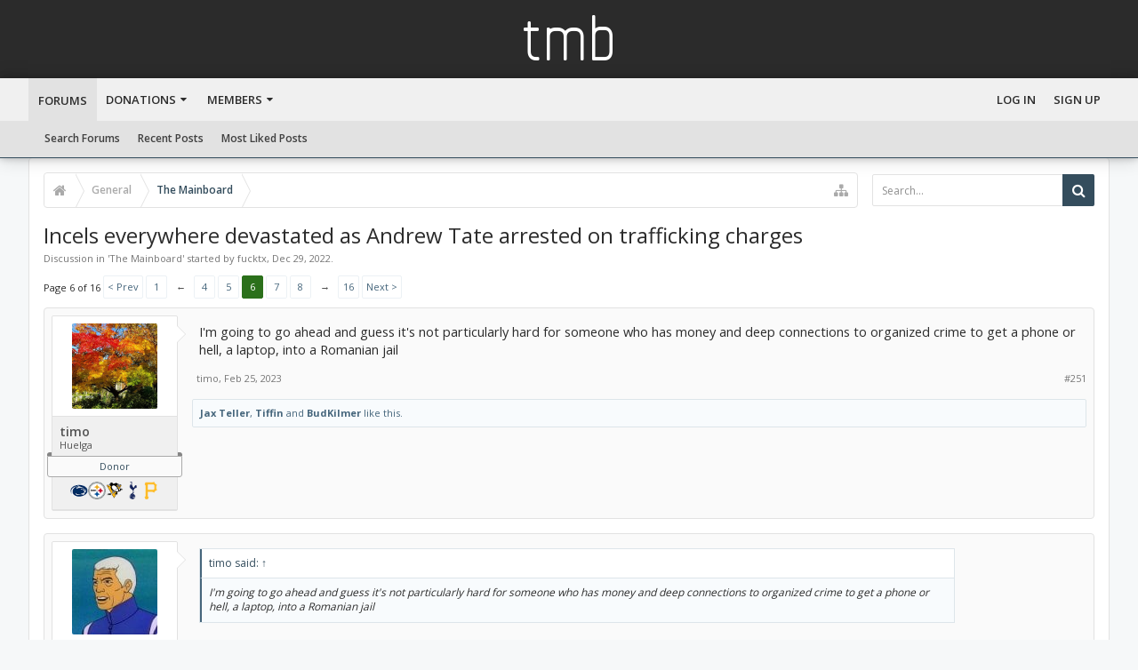

--- FILE ---
content_type: text/html; charset=UTF-8
request_url: https://www.the-mainboard.com/index.php?threads/incels-everywhere-devastated-as-andrew-tate-arrested-on-trafficking-charges.184105/page-6
body_size: 24094
content:
<!DOCTYPE html>









	









	




	




	





	




	
		
	
	
	
		
	


<html id="XenForo" lang="en-US" dir="LTR" class="Public NoJs uix_javascriptNeedsInit LoggedOut NoSidebar  Responsive pageIsLtr   hasTabLinks  hasSearch   is-sidebarOpen hasRightSidebar is-setWidth navStyle_0 pageStyle_1 hasFlexbox" xmlns:fb="http://www.facebook.com/2008/fbml">
<head>


	<meta charset="utf-8" />
	<meta http-equiv="X-UA-Compatible" content="IE=Edge,chrome=1" />
	
		<meta name="viewport" content="width=device-width, initial-scale=1" />
	
	
		<base href="https://www.the-mainboard.com/" />
		<script>
			var _b = document.getElementsByTagName('base')[0], _bH = "https://www.the-mainboard.com/";
			if (_b && _b.href != _bH) _b.href = _bH;
		</script>
	

	<title>Incels everywhere devastated as Andrew Tate arrested on trafficking charges | Page 6 | TMB</title>

	<noscript><style>.JsOnly, .jsOnly { display: none !important; }</style></noscript>
	<link rel="stylesheet" href="css.php?css=xenforo,form,public&amp;style=16&amp;dir=LTR&amp;d=1745162282" />

	<link rel="stylesheet" href="css.php?css=bb_code,likes_summary,login_bar,message,message_user_info,moderator_bar,thread_view,uix_extendedFooter&amp;style=16&amp;dir=LTR&amp;d=1745162282" />


	<link rel="stylesheet" href="css.php?css=uix,uix_style&amp;style=16&amp;dir=LTR&amp;d=1745162282" />

	<style>
	/*** UIX -- PER USER STYLES ***/

	

	


	

</style>

	<link rel="stylesheet" href="css.php?css=EXTRA&amp;style=16&amp;dir=LTR&amp;d=1745162282" />

	

	<style>
/* Node Styling */

</style>

	

	

	<script>

	(function(i,s,o,g,r,a,m){i['GoogleAnalyticsObject']=r;i[r]=i[r]||function(){
	(i[r].q=i[r].q||[]).push(arguments)},i[r].l=1*new Date();a=s.createElement(o),
	m=s.getElementsByTagName(o)[0];a.async=1;a.src=g;m.parentNode.insertBefore(a,m)
	})(window,document,'script','//www.google-analytics.com/analytics.js','ga');
	
	ga('create', 'UA-11295483-1', 'auto');
	ga('send', 'pageview');

</script>
	
	












<link href="styles/uix/uix/css/font-awesome.min.css" rel="stylesheet">
<link href='//fonts.googleapis.com/css?family=Open+Sans:300,400,700,600|Chathura:400' rel='stylesheet' type='text/css'>


<script src="//ajax.googleapis.com/ajax/libs/jquery/1.11.0/jquery.min.js"></script>

	<script>if (!window.jQuery) { document.write('<scr'+'ipt type="text/javascript" src="js/jquery/jquery-1.11.0.min.js"><\/scr'+'ipt>'); }</script>



<script src="js/xenforo/xenforo.js?_v=26e2b027"></script>




<!--[if lt IE 9]>
	
		 
        	<script src="//cdnjs.cloudflare.com/ajax/libs/html5shiv/3.7.2/html5shiv.min.js"></script>
	        
	        <script src="//cdnjs.cloudflare.com/ajax/libs/respond.js/1.4.2/respond.js"></script>
	        
	        <script src="//cdnjs.cloudflare.com/ajax/libs/selectivizr/1.0.2/selectivizr-min.js"></script>
	

<![endif]-->



<script>
	uix = {
		elm: {},
		fn:{},
		init: function(){
			if (uix.betaMode) {
				console.group('uix.%cinit()', 'color:#3498DB');
			}
			for(var x=0;x<uix.events.init.length;x++){
				uix.events.init[x]()
		  	}
		  	console.groupEnd('uix.%cinit()','color:#3498DB')
		},
	  	events: {init:[]},
	  	on: function(event, fn){
	  		if(event=='init'){
	  			uix.events.init.push(fn)
	  		}
	  	},

		betaMode				: parseInt('0'),
		jsPathUsed				: 'uix_style',
		jsGlobal				: parseInt('0'),


	  	version					: '1.5.10.0',
	  	jsHeadVersion				: '1.5.10.0',
	  	addonVersion				: '1001272',
	  	jsCacheBust				: '1',
	  	contentTemplate				: 'thread_view',

		javascriptInitHide			: parseInt('1'),
		globalPadding 				: parseInt('16px'),
		sidebarWidth				: parseInt('250px'),
		mainContainerMargin  	        	: '266px',
		maxResponsiveWideWidth   		: parseInt('800px'),
		maxResponsiveMediumWidth 		: parseInt('610px'),
		maxResponsiveNarrowWidth 		: parseInt('480px'),
		sidebarMaxResponsiveWidth		: parseInt('800px'),
		
			responsiveMessageBreakpoint		: parseInt('610px'),
		
		sidebarMaxResponsiveWidthStr		: '800px',

		
			offCanvasRightTriggerWidth	: parseInt('800px'),
		

		
			offCanvasLeftTriggerWidth	: parseInt('800px'),
		

		
			
				offCanvasNavTriggerWidth	: parseInt('800px'),
			
		
		
			offCanvasVisitorTriggerWidth	: 99999,
		

		offcanvasTriggerAnimationDuration	: parseInt('300ms'),




		dropdownMenuAnimationSpeed		: parseInt('0ms'),
		inlineAlertBalloons			: (parseInt('1') && !parseInt('0')) || parseInt('0'),

		jumpToFixedDelayHide			: parseInt('1'),

		stickyNavigationMinWidth 		: parseInt('0'),
		stickyNavigationMinHeight		: parseInt('600'),
		stickyNavigationMaxWidth 		: parseInt('0'),
		stickyNavigationMaxHeight		: parseInt('0'),
		stickyNavigationPortraitMinWidth 	: parseInt('320'),
		stickyNavigationPortraitMinHeight	: parseInt('500'),
		stickyNavigationPortraitMaxWidth 	: parseInt('0'),
		stickyNavigationPortraitMaxHeight	: parseInt('0'),
		stickySidebar 				: 1,
		
			sidebarInnerFloat		: "right",
		
		RTL					: 0,
		stickyItems 				: {},
		stickyGlobalMinimumPosition		: parseInt('200px'),
		stickyGlobalScrollUp			: parseInt('0'),
		stickyDisableIOSThirdParty		: parseInt('1'),
		preventAlwaysSticky			: parseInt('0'),

		searchMinimalSize			: parseInt('610px'),

		searchPosition				: parseInt('4'),

		nodeStyle				: parseInt('1'),
		pageStyle				: parseInt('1'),

		enableBorderCheck			: parseInt('1'),
		enableULManager				: parseInt('1'),

		threadSlidingAvatar			: parseInt('0'),
		threadSlidingExtra			: parseInt('0'),
		threadSlidingHover			: parseInt('0'),
		threadSlidingStaffShow			: parseInt('0'),
		threadSlidingGlobalEnable		: parseInt('1'),

		signatureHidingEnabled			: parseInt('0'),
		signatureHidingEnabledAddon		: parseInt('1'),
		signatureMaxHeight			: parseInt('100px'),
		signatureHoverEnabled			: parseInt('0'),

		enableStickyFooter 			: parseInt('1'),
		stickyFooterBottomOffset 		: parseInt('16px') * 2,

		
			sidebarStickyBottomOffset	: parseInt(0),
		

	  	
			offCanvasSidebar			: 1,

			
				offCanvasSidebarVisitorTabs		: 0,
			

		

		offcanvasLeftStatic			: 1 && parseInt('0') && parseInt('1'),
		offcanvasRightStatic			: 1 && parseInt('0') && parseInt('1'),
		offcanvasLeftStaticBreakpoint		: parseInt('1300px'),
		offcanvasRightStaticBreakpoint		: parseInt('1300px'),

		reinsertWelcomeBlock			: parseInt('0'),

		sidebarCookieExpire			: '',
		canCollapseSidebar			: '',

		cookiePrefix				: 'xf_',
		sidebarLocation 			: parseInt('0'),

		collapsibleSidebar			: parseInt('0'),
		collapsedNodesDefault			: '',
		nodeGridCollapseEnabled			: parseInt('0'),			
		widthToggleUpper			: '100%',
		widthToggleLower			: '95%',
		
			toggleWidthEnabled		: false,
		
		toggleWidthBreakpoint			: parseInt('127'),
		collapsibleNodes			: parseInt('1'),
		collapsibleSticky			: parseInt('0'),
		ajaxWidthToggleLink			: 'index.php?uix/toggle-width',
		ajaxStickyThreadToggleLink		: 'index.php?uix/toggle-sticky-threads',
		ajaxStickyThreadExpandLink		: 'index.php?uix/expand-sticky-threads',
		ajaxStickyThreadCollapseLink		: 'index.php?uix/collapse-sticky-threads',
		ajaxSidebarToggleLink			: 'index.php?uix/toggle-sidebar',

		stickySidebarDelayInit			: parseInt('1'),
		stickySidebarLegacy			: parseInt('0'),
		stickySidebarDisableIOS			: parseInt('1'),

		user					: {
								'themeName'		: 'Grayboard',
								'-themeParents'		: '16,15,0',
								'-themeModified'	: '1745162282',
								'-themeSelectable'	: '1',
								languageName		: 'English (US)',
								stickyEnableUserbar	: (parseInt('') == parseInt('')) ? parseInt('') : true,
								stickyEnableNav		: (parseInt('') == parseInt('')) ? parseInt('') : true,
								stickyEnableSidebar	: (parseInt('') == parseInt('')) ? parseInt('') : true,
								widthToggleState	: (parseInt('0') == parseInt('0')) ? parseInt('0') : parseInt('0'),
								stickyThreadsState	: (parseInt('') == parseInt('')) ? (parseInt('') > 0) : 0,
								
									sidebarState	: 0,
								
								
									collapseUserInfo : 1,
								
								
									signatureHiding : 1,
								
								isAdmin			: parseInt('0"')
							}
	};

	if(uix.stickyNavigationMaxWidth == 0){uix.stickyNavigationMaxWidth = 999999}
	if(uix.stickyNavigationMaxHeight == 0){uix.stickyNavigationMaxHeight = 999999}
	if(uix.stickyNavigationPortraitMaxWidth == 0){uix.stickyNavigationPortraitMaxWidth = 999999}
	if(uix.stickyNavigationPortraitMaxHeight == 0){uix.stickyNavigationPortraitMaxHeight = 999999}

	
		uix.stickyItems['#navigation'] = {normalHeight:parseInt('48'), stickyHeight:parseInt('49')}

		var subElement = null;
		
			//if tablinks are visible
			uix.stickyItems['#navigation'].options = {subElement: '#navigation .tabLinks', subNormalHeight: parseInt('41'), subStickyHeight: parseInt('40'), subStickyHide: 1 == 1 , scrollSticky: uix.stickyGlobalScrollUp }
		

	

	

	$(document).ready(function(){

	//put jquery code here


});

	uix.debug = function() {
		result = "\n\n############============   Begin Copying Here   ============############\n\n";
		result += "Error: the functions file was not found.";
		result += "\n\n############============   End Copying Here   ============############\n\n";

		uix.fixJsVisibility();

		console.log(result);
	}

</script>

<script src="js/audentio/uix_style/functions.min.js?_v=26e2b027_1.5.10.0_1"></script>

<script>
	uix.adminJsError = function(errMsg) {
		console.error(errMsg);

		
	}

	uix.fixJsVisibility = function() {
		var userBar = $('.hasJs #userBar');
		var nodeList = $('.hasJs #forums, .hasJs .category_view .nodeList, .hasJs .watch_forums .nodeList');
		var panels = $('.js-uix_panels')
		if (userBar.length) userBar.css('display', 'block');
		if (nodeList.length) nodeList.css('visibility', 'visible');
		if (panels.length) $('.js-uix_panels').removeClass('needsInit');
		$('html').removeClass('uix_javascriptNeedsInit');
	}

	uix.catchJsError = function(err) {
		console.log("\n\n############============   Begin Copying Here   ============############\n\n")
		var errMsg = "Uh Oh!  It looks like there's an error in your page's javascript.  There will likely be significant issues with the use of the forum until this is corrected.  If you are unable to resolve this and believe it is due to a bug in your Audentio Design theme, contact Audentio support and include a copy of the text between the designated areas from your javascript console.  This is the error: \n\n" + err ;
		uix.fixJsVisibility();
		uix.adminJsError(errMsg);
		console.log("\n\n");
		console.log(err);
		console.log("\n\n");
		try {
			uix.debug(true);
		} catch (err) {
			console.log("Unable to include uix.debug();");
		}

		console.log("\n\n############============   End Copying Here   ============############\n\n");
	}

	$(document).ready(function(){
		if (typeof(audentio) === 'undefined' || typeof(uix.jsVersion) === 'undefined') {
			var errMsg = 'Uh Oh!  It looks like the javascript for your theme was not found in /js/audentio/uix_style/.\n\n';
			if (uix.jsGlobal) {
				errMsg += 'Your forum is set to use the same javascript directory for all your themes.  Consider disabling this or modifying the directory.  Options are located under Options > [UI.X] General.\n\n'
			} else {
				errMsg += 'Your theme has set the location of its javascript directory.  You may need to modify the javascript directory location style property located under [UI.X] Global Settings > Javascript Path.\n\n'
			}
			errMsg += 'If your files are in the directory specified, ensure that your file permissions allow them to be read.  There will likely be significant issues with the use of the forum until this is corrected.  If you are unable to resolve this, contact Audentio support.  This error has also been logged to the javascript console.';

			uix.fixJsVisibility();

			uix.adminJsError(errMsg);
		} else if (uix.jsHeadVersion.split('_')[0] != uix.jsVersion.split('_')[0]) {
			var errMsg = 'Uh Oh! It looks like the version of your javascript functions file does not match the version of your page_container_js_head template.  \n\nYour javascript functions file is version "' + uix.jsVersion + '". \nYour page_container_js_head is version "' + uix.jsHeadVersion + '".  \n\nIf your functions file version number is higher, ensure that you have merged all templates (especially page_container_js_head).  If your page_container_js_head version number is higher, ensure that you have correctly uploaded the latest version of the javascript functions file and that you have cleared anything that could cache an old version of the javascript (CDN / Cloudflare / etc.). \n\nThis issue could cause parts of your forum to not display or function correctly.  If this does not resolve the issue contact Audentio support.  This error has also been logged to the javascript console.';
			
			uix.fixJsVisibility();
			
			uix.adminJsError(errMsg);
		}
	});
</script>

<script>
	try {
		uix.dateHelper.phrase = {
			now: 'now',
			second: 's',
			minute: 'm',
			hour: 'h',
			day: 'd',
			week: 'w',
			year: 'y',
			century: 'c',
			ago: '{time} ago',
			future: 'in {time}'
		}


		uix.sticky.stickyMinDist = parseInt('50');

		$(document).ready(function(){
			try {
				
				

				uix.initFunc();
			} catch (err) {
				uix.catchJsError(err);
			}
		});
	} catch (err) {
		uix.catchJsError(err);
	}
</script>




	<link href="favicon.png" rel="icon" type="image/x-icon" />
	<link rel="apple-touch-icon" href="https://www.the-mainboard.com/styles/default/xenforo/logo.og.png" />
	<link rel="alternate" type="application/rss+xml" title="RSS feed for TMB" href="index.php?forums/-/index.rss" />
	
	<link rel="prev" href="index.php?threads/incels-everywhere-devastated-as-andrew-tate-arrested-on-trafficking-charges.184105/page-5" /><link rel="next" href="index.php?threads/incels-everywhere-devastated-as-andrew-tate-arrested-on-trafficking-charges.184105/page-7" />
	<link rel="canonical" href="https://www.the-mainboard.com/index.php?threads/incels-everywhere-devastated-as-andrew-tate-arrested-on-trafficking-charges.184105/page-6" />
	<meta name="description" content="I'm going to go ahead and guess it's not particularly hard for someone who has money and deep connections to organized crime to get a phone or hell, a..." />	<meta property="og:site_name" content="TMB" />
	<meta property="og:image" content="https://www.the-mainboard.com/data/avatars/m/12/12585.jpg?1714409373" />
	<meta property="og:image" content="https://www.the-mainboard.com/styles/default/xenforo/logo.og.png" />
	<meta property="og:type" content="article" />
	<meta property="og:url" content="https://www.the-mainboard.com/index.php?threads/incels-everywhere-devastated-as-andrew-tate-arrested-on-trafficking-charges.184105/" />
	<meta property="og:title" content="Incels everywhere devastated as Andrew Tate arrested on trafficking charges" />
	<meta property="og:description" content="I'm going to go ahead and guess it's not particularly hard for someone who has money and deep connections to organized crime to get a phone or hell, a..." />
	
	
	




	
		<meta name="theme-color" content="rgb(52, 77, 93)">
		<meta name="msapplication-TileColor" content="rgb(52, 77, 93)">
	

</head>

<body class="node4 node3 SelectQuotable">

	

	
		

<div id="loginBar">
	<div class="pageContent">
		<span class="helper"></span>
	</div>
	<div class="pageWidth">

		

	</div>
</div>
	

	
		
		<div class="js-uix_panels uix_panels ">
			
				

<aside class="js-sidePanelWrapper sidePanelWrapper  sidePanelWrapper--left">
	<a href="#" class="js-panelMask uix_panelMask"></a>
	
		<div class="sidePanel sidePanel--nav">
			<nav>
<ul class="sidePanel__navTabs">
	
							<!-- home -->
							


								<!-- extra tabs: home -->
								


								<!-- forums -->
								
									
										<li class="navTab forums selected">

											<a href="https://www.the-mainboard.com/index.php" class="navLink">Forums</a>
											<a href="https://www.the-mainboard.com/index.php" class="SplitCtrl"><i class="uix_icon js-offcanvasIcon uix_icon-expandDropdown"></i></a>
								
											<div class="tabLinks">
									
													<ul class="secondaryContent blockLinksList">
													


														
														<li><a href="index.php?search/&amp;type=post">Search Forums</a></li>
														
														<li><a href="index.php?find-new/posts" rel="nofollow">Recent Posts</a></li>
													

<li><a href="index.php?mostliked/">Most Liked Posts</a></li>
													</ul>
									
											</div>
										</li>
								
								

								<!-- extra tabs: middle -->
								
								
									
										
											<li class="navTab addm ">
								
											<a href="index.php?donations/" class="navLink">Donations</a>
											<a href="index.php?donations/" class="SplitCtrl"><i class="uix_icon js-offcanvasIcon uix_icon-expandDropdown"></i></a>
								
											<div class="tabLinks">
												<ul class="secondaryContent blockLinksList">
	<li><a href="index.php?donations/">Donation Campaigns</a></li></li>
	
		<li><a href="index.php?donations/top-donors">Top Donors</a></li>
	
	
		<li><a href="index.php?donations/top-donations">Top Donations</a></li>
	
	
</ul>
											</div>
										</li>
										
									
								
								


								<!-- members -->
								
									
											<li class="navTab members ">

												<a href="https://www.the-mainboard.com/index.php?members/" class="navLink">Members</a>
												<a href="https://www.the-mainboard.com/index.php?members/" class="SplitCtrl"><i class="uix_icon js-offcanvasIcon uix_icon-expandDropdown"></i></a>
									
												<div class="tabLinks">
									
													<ul class="secondaryContent blockLinksList">
													
														<li><a href="index.php?members/">Notable Members</a></li>
														
														<li><a href="index.php?online/">Current Visitors</a></li>
														
														<li><a href="index.php?find-new/profile-posts">New Profile Posts</a></li>
													<li><a href="index.php?sport-teams/">Fan Of</a></li>
													</ul>
									
											</div>
										</li>
								

								<!-- extra tabs: end -->
								

	

</ul>
</nav>
		</div>
	
</aside>
			
			

			<div class="mainPanelWrapper">
				<a href="#" class="js-panelMask uix_panelMask"></a>

	

	

<div class="uix_wrapperFix" style="height: 1px; margin-bottom: -1px;"></div>

<div id="uix_wrapper">
<div class="uix_wrapperFix" style="height: 1px; margin-bottom: -1px;"></div>

<div id="headerMover">
	<div id="headerProxy"></div>
<header>
	


<div id="header">
	



	

	
		<div id="logoBlock" class="header__blockItem ">

	

		<div class="pageContent">

		
		<div class="pageWidth">
		

		
		<div id="logo"><a href="https://www.the-mainboard.com/index.php">
			<span></span>
			<h2 class="uix_logoText">tmb</h2>
			
		</a></div>
		

		
			
		

		<span class="helper"></span>
		</div>
	</div>
</div>
	

	



<div id="navigation" class="header__blockItem  stickyTop">
	<div class="sticky_wrapper">
		<div class="uix_navigationWrapper">
		
			<div class="pageContent">
				<nav>
					<div class="navTabs">
						
						<div class="pageWidth">
						

							<ul class="publicTabs navLeft">

							
							<li id="logo_small">
								<a href="https://www.the-mainboard.com/index.php">
								
									<h2 class="uix_navigationLogoText">tmb</h2>
								
								</a>
							</li>
							

							





	

	
		
	


	

	
		
	













	<li class="navTab  navTab--panelTrigger navTab--navPanelTrigger PopupClosed">
		<a class="navLink js-leftPanelTrigger" href="#">
			<i class="uix_icon uix_icon-menu"></i><span class="trigger__phrase">Menu</span>
		</a>
	</li>



							<!-- home -->
							


								<!-- extra tabs: home -->
								


								<!-- forums -->
								
									
										<li class="navTab forums selected">
	
											<a href="https://www.the-mainboard.com/index.php" class="navLink">Forums</a>
											<a href="https://www.the-mainboard.com/index.php" class="SplitCtrl" rel="Menu"></a>
	
											<div class="tabLinks forumsTabLinks">
												<div class="pageWidth">
													<div class="primaryContent menuHeader">
														<h3>Forums</h3>
														<div class="muted">Quick Links</div>
													</div>
									
													<ul class="secondaryContent blockLinksList">
													


														
														<li><a href="index.php?search/&amp;type=post">Search Forums</a></li>
														
														<li><a href="index.php?find-new/posts" rel="nofollow">Recent Posts</a></li>
													

<li><a href="index.php?mostliked/">Most Liked Posts</a></li>
													</ul>
									
													
												</div>
									
											</div>
										</li>
								
								

								<!-- extra tabs: middle -->
								
								
									
										
										<li class="navTab addm Popup PopupControl PopupClosed">
	
											<a href="index.php?donations/" class="navLink">Donations</a>
											<a href="index.php?donations/" class="SplitCtrl" rel="Menu"></a>
											
											<div class="Menu JsOnly tabMenu addmTabLinks">
												
													<div class="primaryContent menuHeader">
														<h3>Donations</h3>
														<div class="muted">Quick Links</div>
													</div>
													<ul class="secondaryContent blockLinksList">
	<li><a href="index.php?donations/">Donation Campaigns</a></li></li>
	
		<li><a href="index.php?donations/top-donors">Top Donors</a></li>
	
	
		<li><a href="index.php?donations/top-donations">Top Donations</a></li>
	
	
</ul>
													
												
											</div>
										</li>
										
									
								
								


								<!-- members -->
								
									
										<li class="navTab members Popup PopupControl PopupClosed">
	
											<a href="https://www.the-mainboard.com/index.php?members/" class="navLink">Members</a>
											<a href="https://www.the-mainboard.com/index.php?members/" class="SplitCtrl" rel="Menu"></a>
	
											<div class="Menu JsOnly tabMenu membersTabLinks">
												
													<div class="primaryContent menuHeader">
														<h3>Members</h3>
														<div class="muted">Quick Links</div>
													</div>
									
													<ul class="secondaryContent blockLinksList">
													
														<li><a href="index.php?members/">Notable Members</a></li>
														
														<li><a href="index.php?online/">Current Visitors</a></li>
														
														<li><a href="index.php?find-new/profile-posts">New Profile Posts</a></li>
													<li><a href="index.php?sport-teams/">Fan Of</a></li>
													</ul>
									
													
												
									
											</div>
										</li>
								

								<!-- extra tabs: end -->
								

								<!-- responsive popup -->
								<li class="navTab navigationHiddenTabs navTab--justIcon Popup PopupControl PopupClosed" style="display:none">

									<a rel="Menu" class="navLink NoPopupGadget uix_dropdownDesktopMenu"><i class="uix_icon uix_icon-navOverflow"></i><span class="uix_hide menuIcon">Menu</span></a>

									<div class="Menu JsOnly blockLinksList primaryContent" id="NavigationHiddenMenu"></div>
								</li>

								
								<!-- no selection -->
								
								

								

							</ul>


							


								<ul class="navRight visitorTabs">

								

									

									

									
										
									

									
										

	<li class="navTab login PopupClosed">
		
			<a href="index.php?login/" class="navLink uix_dropdownDesktopMenu OverlayTrigger" data-cacheOverlay="false">
				
				<strong class="loginText">Log in</strong>
			</a>
		

		

	</li>

	
	<li class="navTab register PopupClosed">
		<a href="index.php?register/" class="navLink">
			
			<strong>Sign up</strong>
		</a>
	</li>
	


									

									

									





	

	
		
	


	

	
		
	











									

								

								</ul>

							

							


						</div>
					</div>

				<span class="helper"></span>

				</nav>
			</div>
		
		</div>
	</div>
</div>



	
</div>

	
	
</header>

<div id="content" class="thread_view">
	
	<div class="pageWidth">
		<div class="pageContent">
	
			<!-- main content area -->

			

			

			
			
			<div class="breadBoxTop  withSearch">
				
				

<nav>

	
	<ul class="uix_breadCrumb_toggleList">
		
			
			<li class="toggleList_item toggleList_item_search">

<div id="searchBar" class="hasSearchButton">
	
	<i id="QuickSearchPlaceholder" class="uix_icon uix_icon-search" title="Search"></i>

	


	<fieldset id="QuickSearch">
		<form action="index.php?search/search" method="post" class="formPopup">

			<div class="primaryControls">
				<!-- block: primaryControls -->
				<i class="uix_icon uix_icon-search" onclick='$("#QuickSearch form").submit()'></i>
				<input type="search" name="keywords" value="" class="textCtrl" placeholder="Search..." results="0" title="Enter your search and hit enter" id="QuickSearchQuery" />
				<!-- end block: primaryControls -->
			</div>

			<div class="secondaryControls">
				<div class="controlsWrapper">

					<!-- block: secondaryControls -->
					<dl class="ctrlUnit">
						<dt></dt>
						<dd><ul>
							<li><label><input type="checkbox" name="title_only" value="1"
								id="search_bar_title_only" class="AutoChecker"
								data-uncheck="#search_bar_thread" /> Search titles only</label></li>
						</ul></dd>
					</dl>

					<dl class="ctrlUnit">
						<dt><label for="searchBar_users">Posted by Member:</label></dt>
						<dd>
							<input type="text" name="users" value="" class="textCtrl AutoComplete" id="searchBar_users" />
							<p class="explain">Separate names with a comma.</p>
						</dd>
					</dl>

					<dl class="ctrlUnit">
						<dt><label for="searchBar_date">Newer Than:</label></dt>
						<dd><input type="date" name="date" value="" class="textCtrl" id="searchBar_date" /></dd>
					</dl>

					
					<dl class="ctrlUnit">
						<dt></dt>
						<dd><ul>
								
									<li><label title="Search only Incels everywhere devastated as Andrew Tate arrested on trafficking charges"><input type="checkbox" name="type[post][thread_id]" value="184105"
	id="search_bar_thread" class="AutoChecker"
	data-uncheck="#search_bar_title_only, #search_bar_nodes" /> Search this thread only</label></li>
								
									<li><label title="Search only The Mainboard"><input type="checkbox" name="nodes[]" value="4"
	id="search_bar_nodes" class="Disabler AutoChecker" checked="checked"
	data-uncheck="#search_bar_thread" /> Search this forum only</label>
	<ul id="search_bar_nodes_Disabler">
		<li><label><input type="checkbox" name="type[post][group_discussion]" value="1"
			id="search_bar_group_discussion" class="AutoChecker"
			data-uncheck="#search_bar_thread" /> Display results as threads</label></li>
	</ul></li>
								
						</ul></dd>
					</dl>
					
				</div>
				<!-- end block: secondaryControls -->

				<dl class="ctrlUnit submitUnit">
					<dt></dt>
					<dd>
						<input type="submit" value="Search" class="button primary Tooltip" title="Find Now" />
						<a href="index.php?search/" class="button moreOptions Tooltip" title="Advanced Search">More...</a>
						<div class="Popup" id="commonSearches">
							<a rel="Menu" class="button NoPopupGadget Tooltip" title="Useful Searches" data-tipclass="flipped"><span class="arrowWidget"></span></a>
							<div class="Menu">
								<div class="primaryContent menuHeader">
									<h3>Useful Searches</h3>
								</div>
								<ul class="secondaryContent blockLinksList">
									<!-- block: useful_searches -->
									<li><a href="index.php?find-new/posts&amp;recent=1" rel="nofollow">Recent Posts</a></li>
									
									<!-- end block: useful_searches -->
								</ul>
							</div>
						</div>
					</dd>
				</dl>

			</div>

			<input type="hidden" name="_xfToken" value="" />
		</form>
	</fieldset>
	

</div></li>
		
	</ul>
	

	
		
			
				
			
		
			
				
			
		
	

	<fieldset class="breadcrumb">
		<a href="index.php?misc/quick-navigation-menu&amp;selected=node-4" class="OverlayTrigger jumpMenuTrigger" data-cacheOverlay="true" title="Open quick navigation"><i class="uix_icon uix_icon-sitemap"></i><!--Jump to...--></a>

		<div class="boardTitle"><strong>TMB</strong></div>

		<span class="crumbs">
			

			
				<span class="crust selectedTabCrumb" itemscope="itemscope" itemtype="http://data-vocabulary.org/Breadcrumb">
					<a href="https://www.the-mainboard.com/index.php" class="crumb" rel="up" itemprop="url"><span itemprop="title"><i class="uix_icon uix_icon-home" title="Forums"></i></span></a>
					<span class="arrow"><span>&gt;</span></span>
				</span>
			

			
				
					<span class="crust" itemscope="itemscope" itemtype="http://data-vocabulary.org/Breadcrumb">
						<a href="https://www.the-mainboard.com/index.php#general.3" class="crumb" rel="up" itemprop="url"><span itemprop="title">General</span></a>
						<span class="arrow"><span>&gt;</span></span>
					</span>
				
					<span class="crust" itemscope="itemscope" itemtype="http://data-vocabulary.org/Breadcrumb">
						<a href="https://www.the-mainboard.com/index.php?forums/the-mainboard.4/" class="crumb" rel="up" itemprop="url"><span itemprop="title">The Mainboard</span></a>
						<span class="arrow"><span>&gt;</span></span>
					</span>
				
			
		</span>
	</fieldset>
</nav>
				
					

	

	<div id="uix_searchMinimal">
		<form action="index.php?search/search" method="post">
			<i id="uix_searchMinimalClose" class="uix_icon uix_icon-close"  title="Close"></i>
			<i id="uix_searchMinimalOptions" class="uix_icon uix_icon-cog" title="Options"></i>
			<div id="uix_searchMinimalInput" >
				<input type="search" name="keywords" value="" placeholder="Search..." results="0" />
			</div>
			<input type="hidden" name="_xfToken" value="" />
		</form>
	</div>





				
			</div>
			
			

			

			

			

			


	
	
	
	
	

	


	

			
				<div class="mainContainer_noSidebar">
			
					<div class="mainContent">
						<!--[if lt IE 8]>
							<p class="importantMessage">You are using an out of date browser. It  may not display this or other websites correctly.<br />You should upgrade or use an <a href="https://www.google.com/chrome/browser/" target="_blank">alternative browser</a>.</p>
						<![endif]-->

						
						
						



						
						

						

						
						
							
								<!-- h1 title, description -->
								<div class="titleBar">
									
									<h1>Incels everywhere devastated as Andrew Tate arrested on trafficking charges</h1>

									<p id="pageDescription" class="muted ">
	Discussion in '<a href="index.php?forums/the-mainboard.4/">The Mainboard</a>' started by <a href="index.php?members/fucktx.12585/" class="username" dir="auto">fucktx</a>, <a href="index.php?threads/incels-everywhere-devastated-as-andrew-tate-arrested-on-trafficking-charges.184105/"><span class="DateTime" title="Dec 29, 2022 at 7:46 PM">Dec 29, 2022</span></a>.
</p>
								</div>
							
						
						

						

						<!-- main template -->
						



























	






<div class="pageNavLinkGroup">
	<div class="linkGroup SelectionCountContainer">
		
		

	</div>

	


<div class="PageNav"
	data-page="6"
	data-range="2"
	data-start="4"
	data-end="8"
	data-last="16"
	data-sentinel="{{sentinel}}"
	data-baseurl="index.php?threads/incels-everywhere-devastated-as-andrew-tate-arrested-on-trafficking-charges.184105/page-{{sentinel}}">
	
	<span class="pageNavHeader">Page 6 of 16</span>
	
	<nav>
		
			<a href="index.php?threads/incels-everywhere-devastated-as-andrew-tate-arrested-on-trafficking-charges.184105/page-5" class="text">&lt; Prev</a>
			
		
		
		<a href="index.php?threads/incels-everywhere-devastated-as-andrew-tate-arrested-on-trafficking-charges.184105/" class="" rel="start">1</a>
		
		
			<a class="PageNavPrev ">&larr;</a> <span class="scrollable"><span class="items">
		
		
		
			<a href="index.php?threads/incels-everywhere-devastated-as-andrew-tate-arrested-on-trafficking-charges.184105/page-4" class="">4</a>
		
			<a href="index.php?threads/incels-everywhere-devastated-as-andrew-tate-arrested-on-trafficking-charges.184105/page-5" class="">5</a>
		
			<a href="index.php?threads/incels-everywhere-devastated-as-andrew-tate-arrested-on-trafficking-charges.184105/page-6" class="currentPage ">6</a>
		
			<a href="index.php?threads/incels-everywhere-devastated-as-andrew-tate-arrested-on-trafficking-charges.184105/page-7" class="">7</a>
		
			<a href="index.php?threads/incels-everywhere-devastated-as-andrew-tate-arrested-on-trafficking-charges.184105/page-8" class="">8</a>
		
		
		
			</span></span> <a class="PageNavNext ">&rarr;</a>
		
		
		<a href="index.php?threads/incels-everywhere-devastated-as-andrew-tate-arrested-on-trafficking-charges.184105/page-16" class="">16</a>
		
		
			<a href="index.php?threads/incels-everywhere-devastated-as-andrew-tate-arrested-on-trafficking-charges.184105/page-7" class="text">Next &gt;</a>
			
		
	</nav>	
	
	
</div>

</div>





<form action="index.php?inline-mod/post/switch" method="post"
	class="InlineModForm section"
	data-cookieName="posts"
	data-controls="#InlineModControls"
	data-imodOptions="#ModerationSelect option">

	<ol class="messageList" id="messageList">
		
			
				


<li id="post-18724653" class="sectionMain message     " data-author="timo">

	<div class="uix_message ">

		

	

	














<div class="messageUserInfo" itemscope="itemscope" itemtype="http://data-vocabulary.org/Person">

<div class="messageUserBlock  is-expanded ">

	
		<div class="avatarHolder is-expanded">
			<div class="uix_avatarHolderInner">
			<span class="helper"></span>
			<a href="index.php?members/timo.6045/" class="avatar Av6045m" data-avatarhtml="true"><img src="data/avatars/m/6/6045.jpg?1541519208" width="96" height="96" alt="timo" /></a>

			
			<!-- slot: message_user_info_avatar -->
			</div>
		</div>
	

	
		<h3 class="userText">
			<div class="uix_userTextInner">

				

				<a href="index.php?members/timo.6045/" class="username" dir="auto" itemprop="name">timo</a>

				<em class="userTitle" itemprop="title">Huelga</em>
			</div>
			<em class="userBanner bannerStaff wrapped" itemprop="title"><span class="before"></span><strong>Donor</strong><span class="after"></span></em>
			
			<div class="fanof"><a href="index.php?sport-teams/penn-state-nittany-lions.28/members" class="OverlayTrigger"><img src="data/brivium/SportTeamIcons/0/28.png"  class="Tooltip" alt="Penn State Nittany Lions" title="Penn State Nittany Lions" /></a><a href="index.php?sport-teams/pittsburgh-steelers.167/members" class="OverlayTrigger"><img src="data/brivium/SportTeamIcons/0/167.png"  class="Tooltip" alt="Pittsburgh Steelers" title="Pittsburgh Steelers" /></a><a href="index.php?sport-teams/pittsburgh-penguins.188/members" class="OverlayTrigger"><img src="data/brivium/SportTeamIcons/0/188.png"  class="Tooltip" alt="Pittsburgh Penguins" title="Pittsburgh Penguins" /></a><a href="index.php?sport-teams/tottenham-hotspur.395/members" class="OverlayTrigger"><img src="data/brivium/SportTeamIcons/0/395.png"  class="Tooltip" alt="Tottenham Hotspur" title="Tottenham Hotspur" /></a><a href="index.php?sport-teams/pittsburgh-pirates.402/members" class="OverlayTrigger"><img src="data/brivium/SportTeamIcons/0/402.png"  class="Tooltip" alt="Pittsburgh Pirates" title="Pittsburgh Pirates" /></a></div>

			<!-- slot: message_user_info_text -->
		</h3>
	
	



	<span class="arrow"><span></span></span>
</div>
</div>

		<div class="messageInfo primaryContent">
			

			
			<div class="messageContent">
				<article>
					<blockquote class="messageText SelectQuoteContainer ugc baseHtml">
						
						
						I&#039;m going to go ahead and guess it&#039;s not particularly hard for someone who has money and deep connections to organized crime to get a phone or hell, a laptop, into a Romanian jail
						<div class="messageTextEndMarker">&nbsp;</div>
					</blockquote>
				</article>

				
			</div>
			

			

			<div class="messageDetails">

				

		

		<a href="index.php?threads/incels-everywhere-devastated-as-andrew-tate-arrested-on-trafficking-charges.184105/page-6#post-18724653" title="Permalink" class="item muted postNumber hashPermalink OverlayTrigger" data-href="index.php?posts/18724653/permalink">#251</a>

		<span class="item muted">
			<span class="authorEnd"><a href="index.php?members/timo.6045/" class="username author" dir="auto">timo</a>,</span>
			<a href="index.php?threads/incels-everywhere-devastated-as-andrew-tate-arrested-on-trafficking-charges.184105/page-6#post-18724653" title="Permalink" class="datePermalink">
			
				<span class="DateTime" title="Feb 25, 2023 at 5:56 PM">Feb 25, 2023</span>
			
			</a>
		</span>

	

				

			</div>
			


			

		 

	

			<div id="likes-post-18724653">
	
	<div class="likesSummary secondaryContent">
		<span class="LikeText">
			<a href="index.php?members/jax-teller.11382/" class="username" dir="auto">Jax Teller</a>, <a href="index.php?members/tiffin.14108/" class="username" dir="auto">Tiffin</a> and <a href="index.php?members/budkilmer.39/" class="username" dir="auto">BudKilmer</a> like this.
		</span>
	</div>
</div>
		</div>

	</div> 

	

	

</li>
			
		
			
				


<li id="post-18724740" class="sectionMain message     " data-author="Sir Phobos">

	<div class="uix_message ">

		

	

	














<div class="messageUserInfo" itemscope="itemscope" itemtype="http://data-vocabulary.org/Person">

<div class="messageUserBlock  is-expanded ">

	
		<div class="avatarHolder is-expanded">
			<div class="uix_avatarHolderInner">
			<span class="helper"></span>
			<a href="index.php?members/sir-phobos.53/" class="avatar Av53m" data-avatarhtml="true"><img src="data/avatars/m/0/53.jpg?1579490673" width="96" height="96" alt="Sir Phobos" /></a>

			
			<!-- slot: message_user_info_avatar -->
			</div>
		</div>
	

	
		<h3 class="userText">
			<div class="uix_userTextInner">

				

				<a href="index.php?members/sir-phobos.53/" class="username" dir="auto" itemprop="name">Sir Phobos</a>

				<em class="userTitle" itemprop="title">be a hitter, babe</em>
			</div>
			<em class="userBanner bannerStaff wrapped" itemprop="title"><span class="before"></span><strong>Donor</strong><span class="after"></span></em>
<em class="userBanner bannerStaff wrapped" itemprop="title"><span class="before"></span><strong>TMB OG</strong><span class="after"></span></em>
			
			<div class="fanof"></div>

			<!-- slot: message_user_info_text -->
		</h3>
	
	



	<span class="arrow"><span></span></span>
</div>
</div>

		<div class="messageInfo primaryContent">
			

			
			<div class="messageContent">
				<article>
					<blockquote class="messageText SelectQuoteContainer ugc baseHtml">
						
						
						<div class="bbCodeBlock bbCodeQuote" data-author="timo">
	<aside>
		
			<div class="attribution type">timo said:
				
					<a href="index.php?goto/post&amp;id=18724653#post-18724653" class="AttributionLink">&uarr;</a>
				
			</div>
		
		<blockquote class="quoteContainer"><div class="quote">I&#039;m going to go ahead and guess it&#039;s not particularly hard for someone who has money and deep connections to organized crime to get a phone or hell, a laptop, into a Romanian jail</div><div class="quoteExpand">Click to expand...</div></blockquote>
	</aside>
</div>except in this particular scenario where you go out of your way to brag about how corrupt Romania and its police are and spend time humiliating them globally, then it&#039;s probably significantly more difficult.
						<div class="messageTextEndMarker">&nbsp;</div>
					</blockquote>
				</article>

				
			</div>
			

			

			<div class="messageDetails">

				

		

		<a href="index.php?threads/incels-everywhere-devastated-as-andrew-tate-arrested-on-trafficking-charges.184105/page-6#post-18724740" title="Permalink" class="item muted postNumber hashPermalink OverlayTrigger" data-href="index.php?posts/18724740/permalink">#252</a>

		<span class="item muted">
			<span class="authorEnd"><a href="index.php?members/sir-phobos.53/" class="username author" dir="auto">Sir Phobos</a>,</span>
			<a href="index.php?threads/incels-everywhere-devastated-as-andrew-tate-arrested-on-trafficking-charges.184105/page-6#post-18724740" title="Permalink" class="datePermalink">
			
				<span class="DateTime" title="Feb 25, 2023 at 6:27 PM">Feb 25, 2023</span>
			
			</a>
		</span>

	

				

			</div>
			


			

		 

	

			<div id="likes-post-18724740">
	
	<div class="likesSummary secondaryContent">
		<span class="LikeText">
			<a href="index.php?members/wes-tegg.6647/" class="username" dir="auto">wes tegg</a>, <a href="index.php?members/slogan119.22/" class="username" dir="auto">slogan119</a>, <a href="index.php?members/jax-teller.11382/" class="username" dir="auto">Jax Teller</a> and <a href="index.php?posts/18724740/likes" class="OverlayTrigger">6 others</a> like this.
		</span>
	</div>
</div>
		</div>

	</div> 

	

	

</li>
			
		
			
				


<li id="post-18724749" class="sectionMain message     " data-author="timo">

	<div class="uix_message ">

		

	

	














<div class="messageUserInfo" itemscope="itemscope" itemtype="http://data-vocabulary.org/Person">

<div class="messageUserBlock  is-expanded ">

	
		<div class="avatarHolder is-expanded">
			<div class="uix_avatarHolderInner">
			<span class="helper"></span>
			<a href="index.php?members/timo.6045/" class="avatar Av6045m" data-avatarhtml="true"><img src="data/avatars/m/6/6045.jpg?1541519208" width="96" height="96" alt="timo" /></a>

			
			<!-- slot: message_user_info_avatar -->
			</div>
		</div>
	

	
		<h3 class="userText">
			<div class="uix_userTextInner">

				

				<a href="index.php?members/timo.6045/" class="username" dir="auto" itemprop="name">timo</a>

				<em class="userTitle" itemprop="title">Huelga</em>
			</div>
			<em class="userBanner bannerStaff wrapped" itemprop="title"><span class="before"></span><strong>Donor</strong><span class="after"></span></em>
			
			<div class="fanof"><a href="index.php?sport-teams/penn-state-nittany-lions.28/members" class="OverlayTrigger"><img src="data/brivium/SportTeamIcons/0/28.png"  class="Tooltip" alt="Penn State Nittany Lions" title="Penn State Nittany Lions" /></a><a href="index.php?sport-teams/pittsburgh-steelers.167/members" class="OverlayTrigger"><img src="data/brivium/SportTeamIcons/0/167.png"  class="Tooltip" alt="Pittsburgh Steelers" title="Pittsburgh Steelers" /></a><a href="index.php?sport-teams/pittsburgh-penguins.188/members" class="OverlayTrigger"><img src="data/brivium/SportTeamIcons/0/188.png"  class="Tooltip" alt="Pittsburgh Penguins" title="Pittsburgh Penguins" /></a><a href="index.php?sport-teams/tottenham-hotspur.395/members" class="OverlayTrigger"><img src="data/brivium/SportTeamIcons/0/395.png"  class="Tooltip" alt="Tottenham Hotspur" title="Tottenham Hotspur" /></a><a href="index.php?sport-teams/pittsburgh-pirates.402/members" class="OverlayTrigger"><img src="data/brivium/SportTeamIcons/0/402.png"  class="Tooltip" alt="Pittsburgh Pirates" title="Pittsburgh Pirates" /></a></div>

			<!-- slot: message_user_info_text -->
		</h3>
	
	



	<span class="arrow"><span></span></span>
</div>
</div>

		<div class="messageInfo primaryContent">
			

			
			<div class="messageContent">
				<article>
					<blockquote class="messageText SelectQuoteContainer ugc baseHtml">
						
						
						<div class="bbCodeBlock bbCodeQuote" data-author="Sir Phobos">
	<aside>
		
			<div class="attribution type">Sir Phobos said:
				
					<a href="index.php?goto/post&amp;id=18724740#post-18724740" class="AttributionLink">&uarr;</a>
				
			</div>
		
		<blockquote class="quoteContainer"><div class="quote">except in this particular scenario where you go out of your way to brag about how corrupt Romania and its police are and spend time humiliating them globally, then it&#039;s probably significantly more difficult.</div><div class="quoteExpand">Click to expand...</div></blockquote>
	</aside>
</div>I didn&#039;t say he was smart.
						<div class="messageTextEndMarker">&nbsp;</div>
					</blockquote>
				</article>

				
			</div>
			

			

			<div class="messageDetails">

				

		

		<a href="index.php?threads/incels-everywhere-devastated-as-andrew-tate-arrested-on-trafficking-charges.184105/page-6#post-18724749" title="Permalink" class="item muted postNumber hashPermalink OverlayTrigger" data-href="index.php?posts/18724749/permalink">#253</a>

		<span class="item muted">
			<span class="authorEnd"><a href="index.php?members/timo.6045/" class="username author" dir="auto">timo</a>,</span>
			<a href="index.php?threads/incels-everywhere-devastated-as-andrew-tate-arrested-on-trafficking-charges.184105/page-6#post-18724749" title="Permalink" class="datePermalink">
			
				<span class="DateTime" title="Feb 25, 2023 at 6:30 PM">Feb 25, 2023</span>
			
			</a>
		</span>

	

				

			</div>
			


			

		 

	

			<div id="likes-post-18724749"></div>
		</div>

	</div> 

	

	

</li>
			
		
			
				


<li id="post-18724818" class="sectionMain message  staff   " data-author="Daniel Ocean">

	<div class="uix_message ">

		

	

	














<div class="messageUserInfo" itemscope="itemscope" itemtype="http://data-vocabulary.org/Person">

<div class="messageUserBlock  is-expanded ">

	
		<div class="avatarHolder is-expanded">
			<div class="uix_avatarHolderInner">
			<span class="helper"></span>
			<a href="index.php?members/daniel-ocean.48/" class="avatar Av48m" data-avatarhtml="true"><img src="data/avatars/m/0/48.jpg?1312764826" width="96" height="96" alt="Daniel Ocean" /></a>

			
			<!-- slot: message_user_info_avatar -->
			</div>
		</div>
	

	
		<h3 class="userText">
			<div class="uix_userTextInner">

				

				<a href="index.php?members/daniel-ocean.48/" class="username" dir="auto" itemprop="name">Daniel Ocean</a>

				<em class="userTitle" itemprop="title">I only lied about being a thief</em>
			</div>
			<em class="userBanner bannerStaff wrapped" itemprop="title"><span class="before"></span><strong>Staff</strong><span class="after"></span></em>
<em class="userBanner bannerStaff wrapped" itemprop="title"><span class="before"></span><strong>Donor</strong><span class="after"></span></em>
<em class="userBanner bannerStaff wrapped" itemprop="title"><span class="before"></span><strong>TMB OG</strong><span class="after"></span></em>
			
			<div class="fanof"><a href="index.php?sport-teams/ucla-bruins.63/members" class="OverlayTrigger"><img src="data/brivium/SportTeamIcons/0/63.png"  class="Tooltip" alt="UCLA Bruins" title="UCLA Bruins" /></a><a href="index.php?sport-teams/denver-broncos.151/members" class="OverlayTrigger"><img src="data/brivium/SportTeamIcons/0/151.png"  class="Tooltip" alt="Denver Broncos" title="Denver Broncos" /></a><a href="index.php?sport-teams/los-angeles-kings.200/members" class="OverlayTrigger"><img src="data/brivium/SportTeamIcons/0/200.png"  class="Tooltip" alt="Los Angeles Kings" title="Los Angeles Kings" /></a><a href="index.php?sport-teams/sneakers.427/members" class="OverlayTrigger"><img src="data/brivium/SportTeamIcons/0/427.png"  class="Tooltip" alt="Sneakers" title="Sneakers" /></a><a href="index.php?sport-teams/book-club.494/members" class="OverlayTrigger"><img src="data/brivium/SportTeamIcons/0/494.png"  class="Tooltip" alt="Book Club" title="Book Club" /></a></div>

			<!-- slot: message_user_info_text -->
		</h3>
	
	



	<span class="arrow"><span></span></span>
</div>
</div>

		<div class="messageInfo primaryContent">
			

			
			<div class="messageContent">
				<article>
					<blockquote class="messageText SelectQuoteContainer ugc baseHtml">
						
						
						<div class="bbCodeBlock bbCodeQuote" data-author="timo">
	<aside>
		
			<div class="attribution type">timo said:
				
					<a href="index.php?goto/post&amp;id=18724653#post-18724653" class="AttributionLink">&uarr;</a>
				
			</div>
		
		<blockquote class="quoteContainer"><div class="quote">I&#039;m going to go ahead and guess it&#039;s not particularly hard for someone who has money and deep connections to organized crime to get a phone or hell, a laptop, into a Romanian jail</div><div class="quoteExpand">Click to expand...</div></blockquote>
	</aside>
</div>While you’re probably correct, it was  reported that it isn’t him tweeting.
						<div class="messageTextEndMarker">&nbsp;</div>
					</blockquote>
				</article>

				
			</div>
			

			

			<div class="messageDetails">

				

		

		<a href="index.php?threads/incels-everywhere-devastated-as-andrew-tate-arrested-on-trafficking-charges.184105/page-6#post-18724818" title="Permalink" class="item muted postNumber hashPermalink OverlayTrigger" data-href="index.php?posts/18724818/permalink">#254</a>

		<span class="item muted">
			<span class="authorEnd"><a href="index.php?members/daniel-ocean.48/" class="username author" dir="auto">Daniel Ocean</a>,</span>
			<a href="index.php?threads/incels-everywhere-devastated-as-andrew-tate-arrested-on-trafficking-charges.184105/page-6#post-18724818" title="Permalink" class="datePermalink">
			
				<span class="DateTime" title="Feb 25, 2023 at 6:50 PM">Feb 25, 2023</span>
			
			</a>
		</span>

	

				

			</div>
			


			

		 

	

			<div id="likes-post-18724818">
	
	<div class="likesSummary secondaryContent">
		<span class="LikeText">
			<a href="index.php?members/wes-tegg.6647/" class="username" dir="auto">wes tegg</a>, <a href="index.php?members/dblplay1212.50/" class="username" dir="auto">dblplay1212</a> and <a href="index.php?members/bruce-bowen.13181/" class="username" dir="auto">Bruce Bowen</a> like this.
		</span>
	</div>
</div>
		</div>

	</div> 

	

	

</li>
			
		
			
				


<li id="post-18724821" class="sectionMain message     " data-author="NilesIrish">

	<div class="uix_message ">

		

	

	














<div class="messageUserInfo" itemscope="itemscope" itemtype="http://data-vocabulary.org/Person">

<div class="messageUserBlock  is-expanded ">

	
		<div class="avatarHolder is-expanded">
			<div class="uix_avatarHolderInner">
			<span class="helper"></span>
			<a href="index.php?members/nilesirish.282/" class="avatar Av282m" data-avatarhtml="true"><img src="data/avatars/m/0/282.jpg?1312763336" width="96" height="96" alt="NilesIrish" /></a>

			
			<!-- slot: message_user_info_avatar -->
			</div>
		</div>
	

	
		<h3 class="userText">
			<div class="uix_userTextInner">

				

				<a href="index.php?members/nilesirish.282/" class="username" dir="auto" itemprop="name">NilesIrish</a>

				<em class="userTitle" itemprop="title">Not a master fisher but I know bait when I see it</em>
			</div>
			<em class="userBanner bannerStaff wrapped" itemprop="title"><span class="before"></span><strong>Donor</strong><span class="after"></span></em>
<em class="userBanner bannerStaff wrapped" itemprop="title"><span class="before"></span><strong>TMB OG</strong><span class="after"></span></em>
			
			<div class="fanof"><a href="index.php?sport-teams/notre-dame-fighting-irish.42/members" class="OverlayTrigger"><img src="data/brivium/SportTeamIcons/0/42.png"  class="Tooltip" alt="Notre Dame Fighting Irish" title="Notre Dame Fighting Irish" /></a><a href="index.php?sport-teams/chicago-cubs.97/members" class="OverlayTrigger"><img src="data/brivium/SportTeamIcons/0/97.png"  class="Tooltip" alt="Chicago Cubs" title="Chicago Cubs" /></a><a href="index.php?sport-teams/chicago-bulls.117/members" class="OverlayTrigger"><img src="data/brivium/SportTeamIcons/0/117.png"  class="Tooltip" alt="Chicago Bulls" title="Chicago Bulls" /></a><a href="index.php?sport-teams/chicago-bears.147/members" class="OverlayTrigger"><img src="data/brivium/SportTeamIcons/0/147.png"  class="Tooltip" alt="Chicago Bears" title="Chicago Bears" /></a><a href="index.php?sport-teams/chicago-blackhawks.190/members" class="OverlayTrigger"><img src="data/brivium/SportTeamIcons/0/190.png"  class="Tooltip" alt="Chicago Blackhawks" title="Chicago Blackhawks" /></a><a href="index.php?sport-teams/democrat.349/members" class="OverlayTrigger"><img src="data/brivium/SportTeamIcons/0/349.png"  class="Tooltip" alt="Democrat" title="Democrat" /></a></div>

			<!-- slot: message_user_info_text -->
		</h3>
	
	



	<span class="arrow"><span></span></span>
</div>
</div>

		<div class="messageInfo primaryContent">
			

			
			<div class="messageContent">
				<article>
					<blockquote class="messageText SelectQuoteContainer ugc baseHtml">
						
						
						Going to guess Romanian prison wifi is spotty at best.
						<div class="messageTextEndMarker">&nbsp;</div>
					</blockquote>
				</article>

				
			</div>
			

			

			<div class="messageDetails">

				

		

		<a href="index.php?threads/incels-everywhere-devastated-as-andrew-tate-arrested-on-trafficking-charges.184105/page-6#post-18724821" title="Permalink" class="item muted postNumber hashPermalink OverlayTrigger" data-href="index.php?posts/18724821/permalink">#255</a>

		<span class="item muted">
			<span class="authorEnd"><a href="index.php?members/nilesirish.282/" class="username author" dir="auto">NilesIrish</a>,</span>
			<a href="index.php?threads/incels-everywhere-devastated-as-andrew-tate-arrested-on-trafficking-charges.184105/page-6#post-18724821" title="Permalink" class="datePermalink">
			
				<span class="DateTime" title="Feb 25, 2023 at 6:51 PM">Feb 25, 2023</span>
			
			</a>
		</span>

	

				

			</div>
			


			

		 

	

			<div id="likes-post-18724821">
	
	<div class="likesSummary secondaryContent">
		<span class="LikeText">
			<a href="index.php?members/arco.26045/" class="username" dir="auto">ARCO</a>, <a href="index.php?members/emaw-fc.13412/" class="username" dir="auto">EMAW FC</a>, <a href="index.php?members/clemson327.312/" class="username" dir="auto">Clemson327</a> and <a href="index.php?posts/18724821/likes" class="OverlayTrigger">16 others</a> like this.
		</span>
	</div>
</div>
		</div>

	</div> 

	

	

</li>
			
		
			
				


<li id="post-18724825" class="sectionMain message  staff   " data-author="Lyrtch">

	<div class="uix_message ">

		

	

	














<div class="messageUserInfo" itemscope="itemscope" itemtype="http://data-vocabulary.org/Person">

<div class="messageUserBlock  is-expanded ">

	
		<div class="avatarHolder is-expanded">
			<div class="uix_avatarHolderInner">
			<span class="helper"></span>
			<a href="index.php?members/lyrtch.2145/" class="avatar Av2145m" data-avatarhtml="true"><img src="data/avatars/m/2/2145.jpg?1592413878" width="96" height="96" alt="Lyrtch" /></a>

			
			<!-- slot: message_user_info_avatar -->
			</div>
		</div>
	

	
		<h3 class="userText">
			<div class="uix_userTextInner">

				

				<a href="index.php?members/lyrtch.2145/" class="username" dir="auto" itemprop="name">Lyrtch</a>

				<em class="userTitle" itemprop="title">My second favorite meat is hamburger</em>
			</div>
			<em class="userBanner bannerStaff wrapped" itemprop="title"><span class="before"></span><strong>Staff</strong><span class="after"></span></em>
<em class="userBanner bannerStaff wrapped" itemprop="title"><span class="before"></span><strong>Donor</strong><span class="after"></span></em>
			
			<div class="fanof"></div>

			<!-- slot: message_user_info_text -->
		</h3>
	
	



	<span class="arrow"><span></span></span>
</div>
</div>

		<div class="messageInfo primaryContent">
			

			
			<div class="messageContent">
				<article>
					<blockquote class="messageText SelectQuoteContainer ugc baseHtml">
						
						
						he also got caught trying to organize an escape to dubai if they let him out pre-trial<br />
<br />
so i don&#039;t think we&#039;ll be seeing ole tate for a long time
						<div class="messageTextEndMarker">&nbsp;</div>
					</blockquote>
				</article>

				
			</div>
			

			

			<div class="messageDetails">

				

		

		<a href="index.php?threads/incels-everywhere-devastated-as-andrew-tate-arrested-on-trafficking-charges.184105/page-6#post-18724825" title="Permalink" class="item muted postNumber hashPermalink OverlayTrigger" data-href="index.php?posts/18724825/permalink">#256</a>

		<span class="item muted">
			<span class="authorEnd"><a href="index.php?members/lyrtch.2145/" class="username author" dir="auto">Lyrtch</a>,</span>
			<a href="index.php?threads/incels-everywhere-devastated-as-andrew-tate-arrested-on-trafficking-charges.184105/page-6#post-18724825" title="Permalink" class="datePermalink">
			
				<span class="DateTime" title="Feb 25, 2023 at 6:52 PM">Feb 25, 2023</span>
			
			</a>
		</span>

	

				

			</div>
			


			

		 

	

			<div id="likes-post-18724825">
	
	<div class="likesSummary secondaryContent">
		<span class="LikeText">
			<a href="index.php?members/whammy.3941/" class="username" dir="auto">Whammy</a>, <a href="index.php?members/arco.26045/" class="username" dir="auto">ARCO</a>, <a href="index.php?members/colonel_forbin.1247/" class="username" dir="auto">colonel_forbin</a> and <a href="index.php?posts/18724825/likes" class="OverlayTrigger">38 others</a> like this.
		</span>
	</div>
</div>
		</div>

	</div> 

	

	

</li>
			
		
			
				


<li id="post-18724856" class="sectionMain message     " data-author="beeds7">

	<div class="uix_message ">

		

	

	














<div class="messageUserInfo" itemscope="itemscope" itemtype="http://data-vocabulary.org/Person">

<div class="messageUserBlock  is-expanded ">

	
		<div class="avatarHolder is-expanded">
			<div class="uix_avatarHolderInner">
			<span class="helper"></span>
			<a href="index.php?members/beeds7.6244/" class="avatar Av6244m" data-avatarhtml="true"><img src="data/avatars/m/6/6244.jpg?1638835925" width="96" height="96" alt="beeds7" /></a>

			
			<!-- slot: message_user_info_avatar -->
			</div>
		</div>
	

	
		<h3 class="userText">
			<div class="uix_userTextInner">

				

				<a href="index.php?members/beeds7.6244/" class="username" dir="auto" itemprop="name">beeds7</a>

				<em class="userTitle" itemprop="title">Bitch, it's Saturday</em>
			</div>
			<em class="userBanner bannerStaff wrapped" itemprop="title"><span class="before"></span><strong>Donor</strong><span class="after"></span></em>
			
			<div class="fanof"><a href="index.php?sport-teams/notre-dame-fighting-irish.42/members" class="OverlayTrigger"><img src="data/brivium/SportTeamIcons/0/42.png"  class="Tooltip" alt="Notre Dame Fighting Irish" title="Notre Dame Fighting Irish" /></a><a href="index.php?sport-teams/st-louis-cardinals.101/members" class="OverlayTrigger"><img src="data/brivium/SportTeamIcons/0/101.png"  class="Tooltip" alt="St. Louis Cardinals" title="St. Louis Cardinals" /></a><a href="index.php?sport-teams/st-louis-blues.195/members" class="OverlayTrigger"><img src="data/brivium/SportTeamIcons/0/195.png"  class="Tooltip" alt="St. Louis Blues" title="St. Louis Blues" /></a></div>

			<!-- slot: message_user_info_text -->
		</h3>
	
	



	<span class="arrow"><span></span></span>
</div>
</div>

		<div class="messageInfo primaryContent">
			

			
			<div class="messageContent">
				<article>
					<blockquote class="messageText SelectQuoteContainer ugc baseHtml">
						
						
						<div class="bbCodeBlock bbCodeQuote" data-author="Lyrtch">
	<aside>
		
			<div class="attribution type">Lyrtch said:
				
					<a href="index.php?goto/post&amp;id=18724825#post-18724825" class="AttributionLink">&uarr;</a>
				
			</div>
		
		<blockquote class="quoteContainer"><div class="quote">he also got caught trying to organize an escape to dubai if they let him out pre-trial<br />
<br />
so i don&#039;t think we&#039;ll be seeing ole tate for a long time</div><div class="quoteExpand">Click to expand...</div></blockquote>
	</aside>
</div><span data-s9e-mediaembed="youtube" style="display:inline-block;width:100%;max-width:640px"><span style="display:block;overflow:hidden;position:relative;padding-bottom:56.25%"><iframe allowfullscreen="" loading="lazy" scrolling="no" style="background:url(https://i.ytimg.com/vi/g8IVI0sZ6F8/hqdefault.jpg) 50% 50% / cover;border:0;height:100%;left:0;position:absolute;width:100%" src="https://www.youtube.com/embed/g8IVI0sZ6F8"></iframe></span></span>
						<div class="messageTextEndMarker">&nbsp;</div>
					</blockquote>
				</article>

				
			</div>
			

			

			<div class="messageDetails">

				

		

		<a href="index.php?threads/incels-everywhere-devastated-as-andrew-tate-arrested-on-trafficking-charges.184105/page-6#post-18724856" title="Permalink" class="item muted postNumber hashPermalink OverlayTrigger" data-href="index.php?posts/18724856/permalink">#257</a>

		<span class="item muted">
			<span class="authorEnd"><a href="index.php?members/beeds7.6244/" class="username author" dir="auto">beeds7</a>,</span>
			<a href="index.php?threads/incels-everywhere-devastated-as-andrew-tate-arrested-on-trafficking-charges.184105/page-6#post-18724856" title="Permalink" class="datePermalink">
			
				<span class="DateTime" title="Feb 25, 2023 at 7:04 PM">Feb 25, 2023</span>
			
			</a>
		</span>

	

				

			</div>
			


			

		 

	

			<div id="likes-post-18724856"></div>
		</div>

	</div> 

	

	

</li>
			
		
			
				


<li id="post-18725627" class="sectionMain message     " data-author="beerme">

	<div class="uix_message ">

		

	

	














<div class="messageUserInfo" itemscope="itemscope" itemtype="http://data-vocabulary.org/Person">

<div class="messageUserBlock  is-expanded online">

	
		<div class="avatarHolder is-expanded">
			<div class="uix_avatarHolderInner">
			<span class="helper"></span>
			<a href="index.php?members/beerme.6321/" class="avatar Av6321m" data-avatarhtml="true"><img src="data/avatars/m/6/6321.jpg?1483748633" width="96" height="96" alt="beerme" /></a>

			<span class="Tooltip onlineMarker" title="Online Now" data-offsetX="-22" data-offsetY="-8"></span>
			<!-- slot: message_user_info_avatar -->
			</div>
		</div>
	

	
		<h3 class="userText">
			<div class="uix_userTextInner">

				

				<a href="index.php?members/beerme.6321/" class="username" dir="auto" itemprop="name">beerme</a>

				<em class="userTitle" itemprop="title">Well-Known Member</em>
			</div>
			<em class="userBanner bannerStaff wrapped" itemprop="title"><span class="before"></span><strong>Donor</strong><span class="after"></span></em>
			
			<div class="fanof"><a href="index.php?sport-teams/penn-state-nittany-lions.28/members" class="OverlayTrigger"><img src="data/brivium/SportTeamIcons/0/28.png"  class="Tooltip" alt="Penn State Nittany Lions" title="Penn State Nittany Lions" /></a><a href="index.php?sport-teams/new-york-yankees.89/members" class="OverlayTrigger"><img src="data/brivium/SportTeamIcons/0/89.png"  class="Tooltip" alt="New York Yankees" title="New York Yankees" /></a><a href="index.php?sport-teams/green-bay-packers.153/members" class="OverlayTrigger"><img src="data/brivium/SportTeamIcons/0/153.png"  class="Tooltip" alt="Green Bay Packers" title="Green Bay Packers" /></a></div>

			<!-- slot: message_user_info_text -->
		</h3>
	
	



	<span class="arrow"><span></span></span>
</div>
</div>

		<div class="messageInfo primaryContent">
			

			
			<div class="messageContent">
				<article>
					<blockquote class="messageText SelectQuoteContainer ugc baseHtml">
						
						
						<div class="bbCodeBlock bbCodeQuote" data-author="Lyrtch">
	<aside>
		
			<div class="attribution type">Lyrtch said:
				
					<a href="index.php?goto/post&amp;id=18724825#post-18724825" class="AttributionLink">&uarr;</a>
				
			</div>
		
		<blockquote class="quoteContainer"><div class="quote">he also got caught trying to organize an escape to dubai if they let him out pre-trial<br />
<br />
so i don&#039;t think we&#039;ll be seeing ole tate for a long time</div><div class="quoteExpand">Click to expand...</div></blockquote>
	</aside>
</div>this is going to get a lot of likes
						<div class="messageTextEndMarker">&nbsp;</div>
					</blockquote>
				</article>

				
			</div>
			

			

			<div class="messageDetails">

				

		

		<a href="index.php?threads/incels-everywhere-devastated-as-andrew-tate-arrested-on-trafficking-charges.184105/page-6#post-18725627" title="Permalink" class="item muted postNumber hashPermalink OverlayTrigger" data-href="index.php?posts/18725627/permalink">#258</a>

		<span class="item muted">
			<span class="authorEnd"><a href="index.php?members/beerme.6321/" class="username author" dir="auto">beerme</a>,</span>
			<a href="index.php?threads/incels-everywhere-devastated-as-andrew-tate-arrested-on-trafficking-charges.184105/page-6#post-18725627" title="Permalink" class="datePermalink">
			
				<span class="DateTime" title="Feb 26, 2023 at 12:24 AM">Feb 26, 2023</span>
			
			</a>
		</span>

	

				

			</div>
			


			

		 

	

			<div id="likes-post-18725627">
	
	<div class="likesSummary secondaryContent">
		<span class="LikeText">
			<a href="index.php?members/afk999.265/" class="username" dir="auto">afk999</a> likes this.
		</span>
	</div>
</div>
		</div>

	</div> 

	

	

</li>
			
		
			
				


<li id="post-18728052" class="sectionMain message     " data-author="Pile Driving Miss Daisy">

	<div class="uix_message ">

		

	

	














<div class="messageUserInfo" itemscope="itemscope" itemtype="http://data-vocabulary.org/Person">

<div class="messageUserBlock  is-expanded online">

	
		<div class="avatarHolder is-expanded">
			<div class="uix_avatarHolderInner">
			<span class="helper"></span>
			<a href="index.php?members/pile-driving-miss-daisy.9218/" class="avatar Av9218m" data-avatarhtml="true"><img src="data/avatars/m/9/9218.jpg?1758582376" width="96" height="96" alt="Pile Driving Miss Daisy" /></a>

			<span class="Tooltip onlineMarker" title="Online Now" data-offsetX="-22" data-offsetY="-8"></span>
			<!-- slot: message_user_info_avatar -->
			</div>
		</div>
	

	
		<h3 class="userText">
			<div class="uix_userTextInner">

				

				<a href="index.php?members/pile-driving-miss-daisy.9218/" class="username" dir="auto" itemprop="name">Pile Driving Miss Daisy</a>

				<em class="userTitle" itemprop="title">It angries up the blood</em>
			</div>
			<em class="userBanner bannerStaff wrapped" itemprop="title"><span class="before"></span><strong>Donor</strong><span class="after"></span></em>
			
			<div class="fanof"><a href="index.php?sport-teams/texas-longhorns.38/members" class="OverlayTrigger"><img src="data/brivium/SportTeamIcons/0/38.png"  class="Tooltip" alt="Texas Longhorns" title="Texas Longhorns" /></a><a href="index.php?sport-teams/atlanta-braves.102/members" class="OverlayTrigger"><img src="data/brivium/SportTeamIcons/0/102.png"  class="Tooltip" alt="Atlanta Braves" title="Atlanta Braves" /></a><a href="index.php?sport-teams/atlanta-hawks.122/members" class="OverlayTrigger"><img src="data/brivium/SportTeamIcons/0/122.png"  class="Tooltip" alt="Atlanta Hawks" title="Atlanta Hawks" /></a><a href="index.php?sport-teams/atlanta-falcons.143/members" class="OverlayTrigger"><img src="data/brivium/SportTeamIcons/0/143.png"  class="Tooltip" alt="Atlanta Falcons" title="Atlanta Falcons" /></a><a href="index.php?sport-teams/atlanta-united.265/members" class="OverlayTrigger"><img src="data/brivium/SportTeamIcons/0/265.png"  class="Tooltip" alt="Atlanta United" title="Atlanta United" /></a><a href="index.php?sport-teams/georgia-southern-eagles.327/members" class="OverlayTrigger"><img src="data/brivium/SportTeamIcons/0/327.png"  class="Tooltip" alt="Georgia Southern Eagles" title="Georgia Southern Eagles" /></a></div>

			<!-- slot: message_user_info_text -->
		</h3>
	
	



	<span class="arrow"><span></span></span>
</div>
</div>

		<div class="messageInfo primaryContent">
			

			
			<div class="messageContent">
				<article>
					<blockquote class="messageText SelectQuoteContainer ugc baseHtml">
						
						
						<iframe data-s9e-mediaembed="twitter" allow="autoplay *" allowfullscreen="" loading="lazy" onload="let c=new MessageChannel;c.port1.onmessage=e=&gt;this.style.height=e.data+'px';this.contentWindow.postMessage('s9e:init','*',[c.port2])" scrolling="no" style="border:0;height:350px;max-width:550px;width:100%" src="https://s9e.github.io/iframe/2/twitter.min.html#1630004813470507008"></iframe>
						<div class="messageTextEndMarker">&nbsp;</div>
					</blockquote>
				</article>

				
			</div>
			

			

			<div class="messageDetails">

				

		

		<a href="index.php?threads/incels-everywhere-devastated-as-andrew-tate-arrested-on-trafficking-charges.184105/page-6#post-18728052" title="Permalink" class="item muted postNumber hashPermalink OverlayTrigger" data-href="index.php?posts/18728052/permalink">#259</a>

		<span class="item muted">
			<span class="authorEnd"><a href="index.php?members/pile-driving-miss-daisy.9218/" class="username author" dir="auto">Pile Driving Miss Daisy</a>,</span>
			<a href="index.php?threads/incels-everywhere-devastated-as-andrew-tate-arrested-on-trafficking-charges.184105/page-6#post-18728052" title="Permalink" class="datePermalink">
			
				<span class="DateTime" title="Feb 27, 2023 at 11:16 AM">Feb 27, 2023</span>
			
			</a>
		</span>

	

				

			</div>
			


			

		 

	

			<div id="likes-post-18728052">
	
	<div class="likesSummary secondaryContent">
		<span class="LikeText">
			<a href="index.php?members/eamudo229.4225/" class="username" dir="auto">Eamudo229</a>, <a href="index.php?members/emaw-fc.13412/" class="username" dir="auto">EMAW FC</a>, <a href="index.php?members/huskerinmiami.3089/" class="username" dir="auto">HuskerInMiami</a> and <a href="index.php?posts/18728052/likes" class="OverlayTrigger">4 others</a> like this.
		</span>
	</div>
</div>
		</div>

	</div> 

	

	

</li>
			
		
			
				


<li id="post-18728057" class="sectionMain message     " data-author="bruce bowen">

	<div class="uix_message ">

		

	

	














<div class="messageUserInfo" itemscope="itemscope" itemtype="http://data-vocabulary.org/Person">

<div class="messageUserBlock  is-expanded ">

	
		<div class="avatarHolder is-expanded">
			<div class="uix_avatarHolderInner">
			<span class="helper"></span>
			<a href="index.php?members/bruce-bowen.13181/" class="avatar Av13181m" data-avatarhtml="true"><img src="data/avatars/m/13/13181.jpg?1748525310" width="96" height="96" alt="bruce bowen" /></a>

			
			<!-- slot: message_user_info_avatar -->
			</div>
		</div>
	

	
		<h3 class="userText">
			<div class="uix_userTextInner">

				

				<a href="index.php?members/bruce-bowen.13181/" class="username" dir="auto" itemprop="name">bruce bowen</a>

				<em class="userTitle" itemprop="title">Well-Known Member</em>
			</div>
			<em class="userBanner bannerStaff wrapped" itemprop="title"><span class="before"></span><strong>Donor</strong><span class="after"></span></em>
			
			<div class="fanof"></div>

			<!-- slot: message_user_info_text -->
		</h3>
	
	



	<span class="arrow"><span></span></span>
</div>
</div>

		<div class="messageInfo primaryContent">
			

			
			<div class="messageContent">
				<article>
					<blockquote class="messageText SelectQuoteContainer ugc baseHtml">
						
						
						<div class="bbCodeBlock bbCodeQuote" data-author="Pile Driving Miss Daisy">
	<aside>
		
			<div class="attribution type">Pile Driving Miss Daisy said:
				
					<a href="index.php?goto/post&amp;id=18728052#post-18728052" class="AttributionLink">&uarr;</a>
				
			</div>
		
		<blockquote class="quoteContainer"><div class="quote"><iframe data-s9e-mediaembed="twitter" allow="autoplay *" allowfullscreen="" loading="lazy" onload="let c=new MessageChannel;c.port1.onmessage=e=&gt;this.style.height=e.data+'px';this.contentWindow.postMessage('s9e:init','*',[c.port2])" scrolling="no" style="border:0;height:350px;max-width:550px;width:100%" src="https://s9e.github.io/iframe/2/twitter.min.html#1630004813470507008"></iframe></div><div class="quoteExpand">Click to expand...</div></blockquote>
	</aside>
</div><iframe data-s9e-mediaembed="twitter" allow="autoplay *" allowfullscreen="" loading="lazy" onload="let c=new MessageChannel;c.port1.onmessage=e=&gt;this.style.height=e.data+'px';this.contentWindow.postMessage('s9e:init','*',[c.port2])" scrolling="no" style="border:0;height:350px;max-width:550px;width:100%" src="https://s9e.github.io/iframe/2/twitter.min.html#1630027550666768384"></iframe>
						<div class="messageTextEndMarker">&nbsp;</div>
					</blockquote>
				</article>

				
			</div>
			

			

			<div class="messageDetails">

				

		

		<a href="index.php?threads/incels-everywhere-devastated-as-andrew-tate-arrested-on-trafficking-charges.184105/page-6#post-18728057" title="Permalink" class="item muted postNumber hashPermalink OverlayTrigger" data-href="index.php?posts/18728057/permalink">#260</a>

		<span class="item muted">
			<span class="authorEnd"><a href="index.php?members/bruce-bowen.13181/" class="username author" dir="auto">bruce bowen</a>,</span>
			<a href="index.php?threads/incels-everywhere-devastated-as-andrew-tate-arrested-on-trafficking-charges.184105/page-6#post-18728057" title="Permalink" class="datePermalink">
			
				<span class="DateTime" title="Feb 27, 2023 at 11:20 AM">Feb 27, 2023</span>
			
			</a>
		</span>

	

				

			</div>
			


			

		 

	

			<div id="likes-post-18728057"></div>
		</div>

	</div> 

	

	

</li>
			
		
			
				


<li id="post-18734091" class="sectionMain message     " data-author="BudKilmer">

	<div class="uix_message ">

		

	

	














<div class="messageUserInfo" itemscope="itemscope" itemtype="http://data-vocabulary.org/Person">

<div class="messageUserBlock  is-expanded online">

	
		<div class="avatarHolder is-expanded">
			<div class="uix_avatarHolderInner">
			<span class="helper"></span>
			<a href="index.php?members/budkilmer.39/" class="avatar Av39m" data-avatarhtml="true"><img src="data/avatars/m/0/39.jpg?1317143387" width="96" height="96" alt="BudKilmer" /></a>

			<span class="Tooltip onlineMarker" title="Online Now" data-offsetX="-22" data-offsetY="-8"></span>
			<!-- slot: message_user_info_avatar -->
			</div>
		</div>
	

	
		<h3 class="userText">
			<div class="uix_userTextInner">

				

				<a href="index.php?members/budkilmer.39/" class="username" dir="auto" itemprop="name">BudKilmer</a>

				<em class="userTitle" itemprop="title">Well-Known Member</em>
			</div>
			<em class="userBanner bannerStaff wrapped" itemprop="title"><span class="before"></span><strong>Donor</strong><span class="after"></span></em>
<em class="userBanner bannerStaff wrapped" itemprop="title"><span class="before"></span><strong>TMB OG</strong><span class="after"></span></em>
			
			<div class="fanof"><a href="index.php?sport-teams/atlanta-hawks.122/members" class="OverlayTrigger"><img src="data/brivium/SportTeamIcons/0/122.png"  class="Tooltip" alt="Atlanta Hawks" title="Atlanta Hawks" /></a><a href="index.php?sport-teams/atlanta-falcons.143/members" class="OverlayTrigger"><img src="data/brivium/SportTeamIcons/0/143.png"  class="Tooltip" alt="Atlanta Falcons" title="Atlanta Falcons" /></a><a href="index.php?sport-teams/avengers.410/members" class="OverlayTrigger"><img src="data/brivium/SportTeamIcons/0/410.png"  class="Tooltip" alt="Avengers" title="Avengers" /></a></div>

			<!-- slot: message_user_info_text -->
		</h3>
	
	



	<span class="arrow"><span></span></span>
</div>
</div>

		<div class="messageInfo primaryContent">
			

			
			<div class="messageContent">
				<article>
					<blockquote class="messageText SelectQuoteContainer ugc baseHtml">
						
						
						<iframe data-s9e-mediaembed="twitter" allow="autoplay *" allowfullscreen="" loading="lazy" onload="let c=new MessageChannel;c.port1.onmessage=e=&gt;this.style.height=e.data+'px';this.contentWindow.postMessage('s9e:init','*',[c.port2])" scrolling="no" style="border:0;height:350px;max-width:550px;width:100%" src="https://s9e.github.io/iframe/2/twitter.min.html#1631100601252687873"></iframe>
						<div class="messageTextEndMarker">&nbsp;</div>
					</blockquote>
				</article>

				
			</div>
			

			

			<div class="messageDetails">

				

		

		<a href="index.php?threads/incels-everywhere-devastated-as-andrew-tate-arrested-on-trafficking-charges.184105/page-6#post-18734091" title="Permalink" class="item muted postNumber hashPermalink OverlayTrigger" data-href="index.php?posts/18734091/permalink">#261</a>

		<span class="item muted">
			<span class="authorEnd"><a href="index.php?members/budkilmer.39/" class="username author" dir="auto">BudKilmer</a>,</span>
			<a href="index.php?threads/incels-everywhere-devastated-as-andrew-tate-arrested-on-trafficking-charges.184105/page-6#post-18734091" title="Permalink" class="datePermalink">
			
				<span class="DateTime" title="Mar 1, 2023 at 9:18 PM">Mar 1, 2023</span>
			
			</a>
		</span>

	

				

			</div>
			


			

		 

	

			<div id="likes-post-18734091">
	
	<div class="likesSummary secondaryContent">
		<span class="LikeText">
			<a href="index.php?members/broken-internet.30986/" class="username" dir="auto">broken internet</a>, <a href="index.php?members/daniel-ocean.48/" class="username" dir="auto">Daniel Ocean</a>, <a href="index.php?members/huskerinmiami.3089/" class="username" dir="auto">HuskerInMiami</a> and <a href="index.php?posts/18734091/likes" class="OverlayTrigger">5 others</a> like this.
		</span>
	</div>
</div>
		</div>

	</div> 

	

	

</li>
			
		
			
				


<li id="post-18734108" class="sectionMain message     " data-author="devine">

	<div class="uix_message ">

		

	

	














<div class="messageUserInfo" itemscope="itemscope" itemtype="http://data-vocabulary.org/Person">

<div class="messageUserBlock  is-expanded ">

	
		<div class="avatarHolder is-expanded">
			<div class="uix_avatarHolderInner">
			<span class="helper"></span>
			<a href="index.php?members/devine.12017/" class="avatar Av12017m" data-avatarhtml="true"><img src="data/avatars/m/12/12017.jpg?1606538925" width="96" height="96" alt="devine" /></a>

			
			<!-- slot: message_user_info_avatar -->
			</div>
		</div>
	

	
		<h3 class="userText">
			<div class="uix_userTextInner">

				

				<a href="index.php?members/devine.12017/" class="username" dir="auto" itemprop="name">devine</a>

				<em class="userTitle" itemprop="title">hi, i am user devine</em>
			</div>
			<em class="userBanner bannerStaff wrapped" itemprop="title"><span class="before"></span><strong>Donor</strong><span class="after"></span></em>
			
			<div class="fanof"><a href="index.php?sport-teams/west-virginia-mountaineers.40/members" class="OverlayTrigger"><img src="data/brivium/SportTeamIcons/0/40.png"  class="Tooltip" alt="West Virginia Mountaineers" title="West Virginia Mountaineers" /></a><a href="index.php?sport-teams/st-louis-cardinals.101/members" class="OverlayTrigger"><img src="data/brivium/SportTeamIcons/0/101.png"  class="Tooltip" alt="St. Louis Cardinals" title="St. Louis Cardinals" /></a><a href="index.php?sport-teams/boston-celtics.112/members" class="OverlayTrigger"><img src="data/brivium/SportTeamIcons/0/112.png"  class="Tooltip" alt="Boston Celtics" title="Boston Celtics" /></a><a href="index.php?sport-teams/new-york-knicks.114/members" class="OverlayTrigger"><img src="data/brivium/SportTeamIcons/0/114.png"  class="Tooltip" alt="New York Knicks" title="New York Knicks" /></a><a href="index.php?sport-teams/pittsburgh-penguins.188/members" class="OverlayTrigger"><img src="data/brivium/SportTeamIcons/0/188.png"  class="Tooltip" alt="Pittsburgh Penguins" title="Pittsburgh Penguins" /></a><a href="index.php?sport-teams/manchester-city.211/members" class="OverlayTrigger"><img src="data/brivium/SportTeamIcons/0/211.png"  class="Tooltip" alt="Manchester City" title="Manchester City" /></a><a href="index.php?sport-teams/pittsburgh-pirates.402/members" class="OverlayTrigger"><img src="data/brivium/SportTeamIcons/0/402.png"  class="Tooltip" alt="Pittsburgh Pirates" title="Pittsburgh Pirates" /></a><a href="index.php?sport-teams/san-diego-padres.416/members" class="OverlayTrigger"><img src="data/brivium/SportTeamIcons/0/416.png"  class="Tooltip" alt="San Diego Padres" title="San Diego Padres" /></a><a href="index.php?sport-teams/barandgrill.440/members" class="OverlayTrigger"><img src="data/brivium/SportTeamIcons/0/440.png"  class="Tooltip" alt="BarAndGrill" title="BarAndGrill" /></a><a href="index.php?sport-teams/coors-light.480/members" class="OverlayTrigger"><img src="data/brivium/SportTeamIcons/0/480.png"  class="Tooltip" alt="Coors Light" title="Coors Light" /></a></div>

			<!-- slot: message_user_info_text -->
		</h3>
	
	



	<span class="arrow"><span></span></span>
</div>
</div>

		<div class="messageInfo primaryContent">
			

			
			<div class="messageContent">
				<article>
					<blockquote class="messageText SelectQuoteContainer ugc baseHtml">
						
						
						<div class="bbCodeBlock bbCodeQuote" data-author="BudKilmer">
	<aside>
		
			<div class="attribution type">BudKilmer said:
				
					<a href="index.php?goto/post&amp;id=18734091#post-18734091" class="AttributionLink">&uarr;</a>
				
			</div>
		
		<blockquote class="quoteContainer"><div class="quote"><iframe data-s9e-mediaembed="twitter" allow="autoplay *" allowfullscreen="" loading="lazy" onload="let c=new MessageChannel;c.port1.onmessage=e=&gt;this.style.height=e.data+'px';this.contentWindow.postMessage('s9e:init','*',[c.port2])" scrolling="no" style="border:0;height:350px;max-width:550px;width:100%" src="https://s9e.github.io/iframe/2/twitter.min.html#1631100601252687873"></iframe></div><div class="quoteExpand">Click to expand...</div></blockquote>
	</aside>
</div>Damn his own fans are turning on him
						<div class="messageTextEndMarker">&nbsp;</div>
					</blockquote>
				</article>

				
			</div>
			

			

			<div class="messageDetails">

				

		

		<a href="index.php?threads/incels-everywhere-devastated-as-andrew-tate-arrested-on-trafficking-charges.184105/page-6#post-18734108" title="Permalink" class="item muted postNumber hashPermalink OverlayTrigger" data-href="index.php?posts/18734108/permalink">#262</a>

		<span class="item muted">
			<span class="authorEnd"><a href="index.php?members/devine.12017/" class="username author" dir="auto">devine</a>,</span>
			<a href="index.php?threads/incels-everywhere-devastated-as-andrew-tate-arrested-on-trafficking-charges.184105/page-6#post-18734108" title="Permalink" class="datePermalink">
			
				<span class="DateTime" title="Mar 1, 2023 at 9:20 PM">Mar 1, 2023</span>
			
			</a>
		</span>

	

				

			</div>
			


			

		 

	

			<div id="likes-post-18734108">
	
	<div class="likesSummary secondaryContent">
		<span class="LikeText">
			<a href="index.php?members/oldberg.2040/" class="username" dir="auto">oldberg</a>, <a href="index.php?members/pearl.212/" class="username" dir="auto">pearl</a>, <a href="index.php?members/tobias.8506/" class="username" dir="auto">Tobias</a> and <a href="index.php?posts/18734108/likes" class="OverlayTrigger">2 others</a> like this.
		</span>
	</div>
</div>
		</div>

	</div> 

	

	

</li>
			
		
			
				


<li id="post-18734403" class="sectionMain message     " data-author="20/20/20/20">

	<div class="uix_message ">

		

	

	














<div class="messageUserInfo" itemscope="itemscope" itemtype="http://data-vocabulary.org/Person">

<div class="messageUserBlock  is-expanded ">

	
		<div class="avatarHolder is-expanded">
			<div class="uix_avatarHolderInner">
			<span class="helper"></span>
			<a href="index.php?members/20-20-20-20.594/" class="avatar Av594m" data-avatarhtml="true"><img src="data/avatars/m/0/594.jpg?1360115335" width="96" height="96" alt="20/20/20/20" /></a>

			
			<!-- slot: message_user_info_avatar -->
			</div>
		</div>
	

	
		<h3 class="userText">
			<div class="uix_userTextInner">

				

				<a href="index.php?members/20-20-20-20.594/" class="username" dir="auto" itemprop="name">20/20/20/20</a>

				<em class="userTitle" itemprop="title">running thru the house with a pickle in my mouth</em>
			</div>
			<em class="userBanner bannerStaff wrapped" itemprop="title"><span class="before"></span><strong>Donor</strong><span class="after"></span></em>
<em class="userBanner bannerStaff wrapped" itemprop="title"><span class="before"></span><strong>TMB OG</strong><span class="after"></span></em>
			
			<div class="fanof"><a href="index.php?sport-teams/nebraska-cornhuskers.25/members" class="OverlayTrigger"><img src="data/brivium/SportTeamIcons/0/25.png"  class="Tooltip" alt="Nebraska Cornhuskers" title="Nebraska Cornhuskers" /></a><a href="index.php?sport-teams/charlotte-hornets.123/members" class="OverlayTrigger"><img src="data/brivium/SportTeamIcons/0/123.png"  class="Tooltip" alt="Charlotte Hornets" title="Charlotte Hornets" /></a><a href="index.php?sport-teams/detroit-tigers.399/members" class="OverlayTrigger"><img src="data/brivium/SportTeamIcons/0/399.png"  class="Tooltip" alt="Detroit Tigers" title="Detroit Tigers" /></a></div>

			<!-- slot: message_user_info_text -->
		</h3>
	
	



	<span class="arrow"><span></span></span>
</div>
</div>

		<div class="messageInfo primaryContent">
			

			
			<div class="messageContent">
				<article>
					<blockquote class="messageText SelectQuoteContainer ugc baseHtml">
						
						
						<div class="bbCodeBlock bbCodeQuote" data-author="devine">
	<aside>
		
			<div class="attribution type">devine said:
				
					<a href="index.php?goto/post&amp;id=18734108#post-18734108" class="AttributionLink">&uarr;</a>
				
			</div>
		
		<blockquote class="quoteContainer"><div class="quote">Damn his own fans are turning on him</div><div class="quoteExpand">Click to expand...</div></blockquote>
	</aside>
</div>Is that guy a fan of Tate? I’ve never heard of him.
						<div class="messageTextEndMarker">&nbsp;</div>
					</blockquote>
				</article>

				
			</div>
			

			

			<div class="messageDetails">

				

		

		<a href="index.php?threads/incels-everywhere-devastated-as-andrew-tate-arrested-on-trafficking-charges.184105/page-6#post-18734403" title="Permalink" class="item muted postNumber hashPermalink OverlayTrigger" data-href="index.php?posts/18734403/permalink">#263</a>

		<span class="item muted">
			<span class="authorEnd"><a href="index.php?members/20-20-20-20.594/" class="username author" dir="auto">20/20/20/20</a>,</span>
			<a href="index.php?threads/incels-everywhere-devastated-as-andrew-tate-arrested-on-trafficking-charges.184105/page-6#post-18734403" title="Permalink" class="datePermalink">
			
				<span class="DateTime" title="Mar 1, 2023 at 10:03 PM">Mar 1, 2023</span>
			
			</a>
		</span>

	

				

			</div>
			


			

		 

	

			<div id="likes-post-18734403"></div>
		</div>

	</div> 

	

	

</li>
			
		
			
				


<li id="post-18734427" class="sectionMain message     " data-author="devine">

	<div class="uix_message ">

		

	

	














<div class="messageUserInfo" itemscope="itemscope" itemtype="http://data-vocabulary.org/Person">

<div class="messageUserBlock  is-expanded ">

	
		<div class="avatarHolder is-expanded">
			<div class="uix_avatarHolderInner">
			<span class="helper"></span>
			<a href="index.php?members/devine.12017/" class="avatar Av12017m" data-avatarhtml="true"><img src="data/avatars/m/12/12017.jpg?1606538925" width="96" height="96" alt="devine" /></a>

			
			<!-- slot: message_user_info_avatar -->
			</div>
		</div>
	

	
		<h3 class="userText">
			<div class="uix_userTextInner">

				

				<a href="index.php?members/devine.12017/" class="username" dir="auto" itemprop="name">devine</a>

				<em class="userTitle" itemprop="title">hi, i am user devine</em>
			</div>
			<em class="userBanner bannerStaff wrapped" itemprop="title"><span class="before"></span><strong>Donor</strong><span class="after"></span></em>
			
			<div class="fanof"><a href="index.php?sport-teams/west-virginia-mountaineers.40/members" class="OverlayTrigger"><img src="data/brivium/SportTeamIcons/0/40.png"  class="Tooltip" alt="West Virginia Mountaineers" title="West Virginia Mountaineers" /></a><a href="index.php?sport-teams/st-louis-cardinals.101/members" class="OverlayTrigger"><img src="data/brivium/SportTeamIcons/0/101.png"  class="Tooltip" alt="St. Louis Cardinals" title="St. Louis Cardinals" /></a><a href="index.php?sport-teams/boston-celtics.112/members" class="OverlayTrigger"><img src="data/brivium/SportTeamIcons/0/112.png"  class="Tooltip" alt="Boston Celtics" title="Boston Celtics" /></a><a href="index.php?sport-teams/new-york-knicks.114/members" class="OverlayTrigger"><img src="data/brivium/SportTeamIcons/0/114.png"  class="Tooltip" alt="New York Knicks" title="New York Knicks" /></a><a href="index.php?sport-teams/pittsburgh-penguins.188/members" class="OverlayTrigger"><img src="data/brivium/SportTeamIcons/0/188.png"  class="Tooltip" alt="Pittsburgh Penguins" title="Pittsburgh Penguins" /></a><a href="index.php?sport-teams/manchester-city.211/members" class="OverlayTrigger"><img src="data/brivium/SportTeamIcons/0/211.png"  class="Tooltip" alt="Manchester City" title="Manchester City" /></a><a href="index.php?sport-teams/pittsburgh-pirates.402/members" class="OverlayTrigger"><img src="data/brivium/SportTeamIcons/0/402.png"  class="Tooltip" alt="Pittsburgh Pirates" title="Pittsburgh Pirates" /></a><a href="index.php?sport-teams/san-diego-padres.416/members" class="OverlayTrigger"><img src="data/brivium/SportTeamIcons/0/416.png"  class="Tooltip" alt="San Diego Padres" title="San Diego Padres" /></a><a href="index.php?sport-teams/barandgrill.440/members" class="OverlayTrigger"><img src="data/brivium/SportTeamIcons/0/440.png"  class="Tooltip" alt="BarAndGrill" title="BarAndGrill" /></a><a href="index.php?sport-teams/coors-light.480/members" class="OverlayTrigger"><img src="data/brivium/SportTeamIcons/0/480.png"  class="Tooltip" alt="Coors Light" title="Coors Light" /></a></div>

			<!-- slot: message_user_info_text -->
		</h3>
	
	



	<span class="arrow"><span></span></span>
</div>
</div>

		<div class="messageInfo primaryContent">
			

			
			<div class="messageContent">
				<article>
					<blockquote class="messageText SelectQuoteContainer ugc baseHtml">
						
						
						<div class="bbCodeBlock bbCodeQuote" data-author="20/20/20/20">
	<aside>
		
			<div class="attribution type">20/20/20/20 said:
				
					<a href="index.php?goto/post&amp;id=18734403#post-18734403" class="AttributionLink">&uarr;</a>
				
			</div>
		
		<blockquote class="quoteContainer"><div class="quote">Is that guy a fan of Tate? I’ve never heard of him.</div><div class="quoteExpand">Click to expand...</div></blockquote>
	</aside>
</div>Hes a big right wing Fox News barstool guy so I’m assuming
						<div class="messageTextEndMarker">&nbsp;</div>
					</blockquote>
				</article>

				
			</div>
			

			

			<div class="messageDetails">

				

		

		<a href="index.php?threads/incels-everywhere-devastated-as-andrew-tate-arrested-on-trafficking-charges.184105/page-6#post-18734427" title="Permalink" class="item muted postNumber hashPermalink OverlayTrigger" data-href="index.php?posts/18734427/permalink">#264</a>

		<span class="item muted">
			<span class="authorEnd"><a href="index.php?members/devine.12017/" class="username author" dir="auto">devine</a>,</span>
			<a href="index.php?threads/incels-everywhere-devastated-as-andrew-tate-arrested-on-trafficking-charges.184105/page-6#post-18734427" title="Permalink" class="datePermalink">
			
				<span class="DateTime" title="Mar 1, 2023 at 10:09 PM">Mar 1, 2023</span>
			
			</a>
		</span>

	

				

			</div>
			


			

		 

	

			<div id="likes-post-18734427">
	
	<div class="likesSummary secondaryContent">
		<span class="LikeText">
			<a href="index.php?members/20-20-20-20.594/" class="username" dir="auto">20/20/20/20</a> likes this.
		</span>
	</div>
</div>
		</div>

	</div> 

	

	

</li>
			
		
			
				


<li id="post-18734795" class="sectionMain message     " data-author="—">

	<div class="uix_message ">

		

	

	














<div class="messageUserInfo" itemscope="itemscope" itemtype="http://data-vocabulary.org/Person">

<div class="messageUserBlock  is-expanded ">

	
		<div class="avatarHolder is-expanded">
			<div class="uix_avatarHolderInner">
			<span class="helper"></span>
			<a href="index.php?members/%E2%80%94.8505/" class="avatar Av8505m" data-avatarhtml="true"><img src="styles/uix/xenforo/avatars/avatar_female_m.png" width="96" height="96" alt="—" /></a>

			
			<!-- slot: message_user_info_avatar -->
			</div>
		</div>
	

	
		<h3 class="userText">
			<div class="uix_userTextInner">

				

				<a href="index.php?members/%E2%80%94.8505/" class="username" dir="auto" itemprop="name">—</a>

				<em class="userTitle" itemprop="title">Well-Known Member</em>
			</div>
			<em class="userBanner bannerStaff wrapped" itemprop="title"><span class="before"></span><strong>Donor</strong><span class="after"></span></em>
			
			<div class="fanof"></div>

			<!-- slot: message_user_info_text -->
		</h3>
	
	



	<span class="arrow"><span></span></span>
</div>
</div>

		<div class="messageInfo primaryContent">
			

			
			<div class="messageContent">
				<article>
					<blockquote class="messageText SelectQuoteContainer ugc baseHtml">
						
						
						I saw some a video that was titled “Andrew Tate reacts to Jake Paul’s loss” and I’m so confused. Isn’t he in prison?
						<div class="messageTextEndMarker">&nbsp;</div>
					</blockquote>
				</article>

				
			</div>
			

			

			<div class="messageDetails">

				

		

		<a href="index.php?threads/incels-everywhere-devastated-as-andrew-tate-arrested-on-trafficking-charges.184105/page-6#post-18734795" title="Permalink" class="item muted postNumber hashPermalink OverlayTrigger" data-href="index.php?posts/18734795/permalink">#265</a>

		<span class="item muted">
			<span class="authorEnd"><a href="index.php?members/%E2%80%94.8505/" class="username author" dir="auto">—</a>,</span>
			<a href="index.php?threads/incels-everywhere-devastated-as-andrew-tate-arrested-on-trafficking-charges.184105/page-6#post-18734795" title="Permalink" class="datePermalink">
			
				<span class="DateTime" title="Mar 2, 2023 at 4:46 AM">Mar 2, 2023</span>
			
			</a>
		</span>

	

				

			</div>
			


			

		 

	

			<div id="likes-post-18734795"></div>
		</div>

	</div> 

	

	

</li>
			
		
			
				


<li id="post-18736095" class="sectionMain message     " data-author="Can I Spliff it">

	<div class="uix_message ">

		

	

	














<div class="messageUserInfo" itemscope="itemscope" itemtype="http://data-vocabulary.org/Person">

<div class="messageUserBlock  is-expanded ">

	
		<div class="avatarHolder is-expanded">
			<div class="uix_avatarHolderInner">
			<span class="helper"></span>
			<a href="index.php?members/can-i-spliff-it.3820/" class="avatar Av3820m" data-avatarhtml="true"><img src="data/avatars/m/3/3820.jpg?1477898454" width="96" height="96" alt="Can I Spliff it" /></a>

			
			<!-- slot: message_user_info_avatar -->
			</div>
		</div>
	

	
		<h3 class="userText">
			<div class="uix_userTextInner">

				

				<a href="index.php?members/can-i-spliff-it.3820/" class="username" dir="auto" itemprop="name">Can I Spliff it</a>

				<em class="userTitle" itemprop="title">Is Butterbean okay?</em>
			</div>
			<em class="userBanner bannerStaff wrapped" itemprop="title"><span class="before"></span><strong>Donor</strong><span class="after"></span></em>
			
			<div class="fanof"></div>

			<!-- slot: message_user_info_text -->
		</h3>
	
	



	<span class="arrow"><span></span></span>
</div>
</div>

		<div class="messageInfo primaryContent">
			

			
			<div class="messageContent">
				<article>
					<blockquote class="messageText SelectQuoteContainer ugc baseHtml">
						
						
						<div class="bbCodeBlock bbCodeQuote" data-author="—">
	<aside>
		
			<div class="attribution type">— said:
				
					<a href="index.php?goto/post&amp;id=18734795#post-18734795" class="AttributionLink">&uarr;</a>
				
			</div>
		
		<blockquote class="quoteContainer"><div class="quote">I saw some a video that was titled “Andrew Tate reacts to Jake Paul’s loss” and I’m so confused. Isn’t he in prison?</div><div class="quoteExpand">Click to expand...</div></blockquote>
	</aside>
</div>Could be ai video
						<div class="messageTextEndMarker">&nbsp;</div>
					</blockquote>
				</article>

				
			</div>
			

			

			<div class="messageDetails">

				

		

		<a href="index.php?threads/incels-everywhere-devastated-as-andrew-tate-arrested-on-trafficking-charges.184105/page-6#post-18736095" title="Permalink" class="item muted postNumber hashPermalink OverlayTrigger" data-href="index.php?posts/18736095/permalink">#266</a>

		<span class="item muted">
			<span class="authorEnd"><a href="index.php?members/can-i-spliff-it.3820/" class="username author" dir="auto">Can I Spliff it</a>,</span>
			<a href="index.php?threads/incels-everywhere-devastated-as-andrew-tate-arrested-on-trafficking-charges.184105/page-6#post-18736095" title="Permalink" class="datePermalink">
			
				<span class="DateTime" title="Mar 2, 2023 at 4:19 PM">Mar 2, 2023</span>
			
			</a>
		</span>

	

				

			</div>
			


			

		 

	

			<div id="likes-post-18736095">
	
	<div class="likesSummary secondaryContent">
		<span class="LikeText">
			<a href="index.php?members/roy.36969/" class="username" dir="auto">Roy</a> likes this.
		</span>
	</div>
</div>
		</div>

	</div> 

	

	

</li>
			
		
			
				


<li id="post-18736237" class="sectionMain message  staff   " data-author="Daniel Ocean">

	<div class="uix_message ">

		

	

	














<div class="messageUserInfo" itemscope="itemscope" itemtype="http://data-vocabulary.org/Person">

<div class="messageUserBlock  is-expanded ">

	
		<div class="avatarHolder is-expanded">
			<div class="uix_avatarHolderInner">
			<span class="helper"></span>
			<a href="index.php?members/daniel-ocean.48/" class="avatar Av48m" data-avatarhtml="true"><img src="data/avatars/m/0/48.jpg?1312764826" width="96" height="96" alt="Daniel Ocean" /></a>

			
			<!-- slot: message_user_info_avatar -->
			</div>
		</div>
	

	
		<h3 class="userText">
			<div class="uix_userTextInner">

				

				<a href="index.php?members/daniel-ocean.48/" class="username" dir="auto" itemprop="name">Daniel Ocean</a>

				<em class="userTitle" itemprop="title">I only lied about being a thief</em>
			</div>
			<em class="userBanner bannerStaff wrapped" itemprop="title"><span class="before"></span><strong>Staff</strong><span class="after"></span></em>
<em class="userBanner bannerStaff wrapped" itemprop="title"><span class="before"></span><strong>Donor</strong><span class="after"></span></em>
<em class="userBanner bannerStaff wrapped" itemprop="title"><span class="before"></span><strong>TMB OG</strong><span class="after"></span></em>
			
			<div class="fanof"><a href="index.php?sport-teams/ucla-bruins.63/members" class="OverlayTrigger"><img src="data/brivium/SportTeamIcons/0/63.png"  class="Tooltip" alt="UCLA Bruins" title="UCLA Bruins" /></a><a href="index.php?sport-teams/denver-broncos.151/members" class="OverlayTrigger"><img src="data/brivium/SportTeamIcons/0/151.png"  class="Tooltip" alt="Denver Broncos" title="Denver Broncos" /></a><a href="index.php?sport-teams/los-angeles-kings.200/members" class="OverlayTrigger"><img src="data/brivium/SportTeamIcons/0/200.png"  class="Tooltip" alt="Los Angeles Kings" title="Los Angeles Kings" /></a><a href="index.php?sport-teams/sneakers.427/members" class="OverlayTrigger"><img src="data/brivium/SportTeamIcons/0/427.png"  class="Tooltip" alt="Sneakers" title="Sneakers" /></a><a href="index.php?sport-teams/book-club.494/members" class="OverlayTrigger"><img src="data/brivium/SportTeamIcons/0/494.png"  class="Tooltip" alt="Book Club" title="Book Club" /></a></div>

			<!-- slot: message_user_info_text -->
		</h3>
	
	



	<span class="arrow"><span></span></span>
</div>
</div>

		<div class="messageInfo primaryContent">
			

			
			<div class="messageContent">
				<article>
					<blockquote class="messageText SelectQuoteContainer ugc baseHtml">
						
						
						<div class="bbCodeBlock bbCodeQuote" data-author="—">
	<aside>
		
			<div class="attribution type">— said:
				
					<a href="index.php?goto/post&amp;id=18734795#post-18734795" class="AttributionLink">&uarr;</a>
				
			</div>
		
		<blockquote class="quoteContainer"><div class="quote">I saw some a video that was titled “Andrew Tate reacts to Jake Paul’s loss” and I’m so confused. Isn’t he in prison?</div><div class="quoteExpand">Click to expand...</div></blockquote>
	</aside>
</div>wait until you find out all those “hitler reacts to” videos aren’t actually him
						<div class="messageTextEndMarker">&nbsp;</div>
					</blockquote>
				</article>

				
			</div>
			

			

			<div class="messageDetails">

				

		

		<a href="index.php?threads/incels-everywhere-devastated-as-andrew-tate-arrested-on-trafficking-charges.184105/page-6#post-18736237" title="Permalink" class="item muted postNumber hashPermalink OverlayTrigger" data-href="index.php?posts/18736237/permalink">#267</a>

		<span class="item muted">
			<span class="authorEnd"><a href="index.php?members/daniel-ocean.48/" class="username author" dir="auto">Daniel Ocean</a>,</span>
			<a href="index.php?threads/incels-everywhere-devastated-as-andrew-tate-arrested-on-trafficking-charges.184105/page-6#post-18736237" title="Permalink" class="datePermalink">
			
				<span class="DateTime" title="Mar 2, 2023 at 5:30 PM">Mar 2, 2023</span>
			
			</a>
		</span>

	

				

			</div>
			


			

		 

	

			<div id="likes-post-18736237">
	
	<div class="likesSummary secondaryContent">
		<span class="LikeText">
			<a href="index.php?members/fancy.32/" class="username" dir="auto">Fancy</a>, <a href="index.php?members/roy.36969/" class="username" dir="auto">Roy</a>, <a href="index.php?members/tylerdolphin.6145/" class="username" dir="auto">tylerdolphin</a> and <a href="index.php?posts/18736237/likes" class="OverlayTrigger">10 others</a> like this.
		</span>
	</div>
</div>
		</div>

	</div> 

	

	

</li>
			
		
			
				


<li id="post-18736832" class="sectionMain message     " data-author="Can I Spliff it">

	<div class="uix_message ">

		

	

	














<div class="messageUserInfo" itemscope="itemscope" itemtype="http://data-vocabulary.org/Person">

<div class="messageUserBlock  is-expanded ">

	
		<div class="avatarHolder is-expanded">
			<div class="uix_avatarHolderInner">
			<span class="helper"></span>
			<a href="index.php?members/can-i-spliff-it.3820/" class="avatar Av3820m" data-avatarhtml="true"><img src="data/avatars/m/3/3820.jpg?1477898454" width="96" height="96" alt="Can I Spliff it" /></a>

			
			<!-- slot: message_user_info_avatar -->
			</div>
		</div>
	

	
		<h3 class="userText">
			<div class="uix_userTextInner">

				

				<a href="index.php?members/can-i-spliff-it.3820/" class="username" dir="auto" itemprop="name">Can I Spliff it</a>

				<em class="userTitle" itemprop="title">Is Butterbean okay?</em>
			</div>
			<em class="userBanner bannerStaff wrapped" itemprop="title"><span class="before"></span><strong>Donor</strong><span class="after"></span></em>
			
			<div class="fanof"></div>

			<!-- slot: message_user_info_text -->
		</h3>
	
	



	<span class="arrow"><span></span></span>
</div>
</div>

		<div class="messageInfo primaryContent">
			

			
			<div class="messageContent">
				<article>
					<blockquote class="messageText SelectQuoteContainer ugc baseHtml">
						
						
						<iframe data-s9e-mediaembed="twitter" allow="autoplay *" allowfullscreen="" loading="lazy" onload="let c=new MessageChannel;c.port1.onmessage=e=&gt;this.style.height=e.data+'px';this.contentWindow.postMessage('s9e:init','*',[c.port2])" scrolling="no" style="border:0;height:350px;max-width:550px;width:100%" src="https://s9e.github.io/iframe/2/twitter.min.html#1631314990933106690"></iframe>
						<div class="messageTextEndMarker">&nbsp;</div>
					</blockquote>
				</article>

				
			</div>
			

			

			<div class="messageDetails">

				

		

		<a href="index.php?threads/incels-everywhere-devastated-as-andrew-tate-arrested-on-trafficking-charges.184105/page-6#post-18736832" title="Permalink" class="item muted postNumber hashPermalink OverlayTrigger" data-href="index.php?posts/18736832/permalink">#268</a>

		<span class="item muted">
			<span class="authorEnd"><a href="index.php?members/can-i-spliff-it.3820/" class="username author" dir="auto">Can I Spliff it</a>,</span>
			<a href="index.php?threads/incels-everywhere-devastated-as-andrew-tate-arrested-on-trafficking-charges.184105/page-6#post-18736832" title="Permalink" class="datePermalink">
			
				<span class="DateTime" title="Mar 2, 2023 at 9:47 PM">Mar 2, 2023</span>
			
			</a>
		</span>

	

				

			</div>
			


			

		 

	

			<div id="likes-post-18736832">
	
	<div class="likesSummary secondaryContent">
		<span class="LikeText">
			<a href="index.php?members/nexus.64/" class="username" dir="auto">nexus</a>, <a href="index.php?members/beeds07.6244/" class="username" dir="auto">Beeds07</a> and <a href="index.php?members/tiffin.14108/" class="username" dir="auto">Tiffin</a> like this.
		</span>
	</div>
</div>
		</div>

	</div> 

	

	

</li>
			
		
			
				


<li id="post-18736850" class="sectionMain message     " data-author="BudKilmer">

	<div class="uix_message ">

		

	

	














<div class="messageUserInfo" itemscope="itemscope" itemtype="http://data-vocabulary.org/Person">

<div class="messageUserBlock  is-expanded online">

	
		<div class="avatarHolder is-expanded">
			<div class="uix_avatarHolderInner">
			<span class="helper"></span>
			<a href="index.php?members/budkilmer.39/" class="avatar Av39m" data-avatarhtml="true"><img src="data/avatars/m/0/39.jpg?1317143387" width="96" height="96" alt="BudKilmer" /></a>

			<span class="Tooltip onlineMarker" title="Online Now" data-offsetX="-22" data-offsetY="-8"></span>
			<!-- slot: message_user_info_avatar -->
			</div>
		</div>
	

	
		<h3 class="userText">
			<div class="uix_userTextInner">

				

				<a href="index.php?members/budkilmer.39/" class="username" dir="auto" itemprop="name">BudKilmer</a>

				<em class="userTitle" itemprop="title">Well-Known Member</em>
			</div>
			<em class="userBanner bannerStaff wrapped" itemprop="title"><span class="before"></span><strong>Donor</strong><span class="after"></span></em>
<em class="userBanner bannerStaff wrapped" itemprop="title"><span class="before"></span><strong>TMB OG</strong><span class="after"></span></em>
			
			<div class="fanof"><a href="index.php?sport-teams/atlanta-hawks.122/members" class="OverlayTrigger"><img src="data/brivium/SportTeamIcons/0/122.png"  class="Tooltip" alt="Atlanta Hawks" title="Atlanta Hawks" /></a><a href="index.php?sport-teams/atlanta-falcons.143/members" class="OverlayTrigger"><img src="data/brivium/SportTeamIcons/0/143.png"  class="Tooltip" alt="Atlanta Falcons" title="Atlanta Falcons" /></a><a href="index.php?sport-teams/avengers.410/members" class="OverlayTrigger"><img src="data/brivium/SportTeamIcons/0/410.png"  class="Tooltip" alt="Avengers" title="Avengers" /></a></div>

			<!-- slot: message_user_info_text -->
		</h3>
	
	



	<span class="arrow"><span></span></span>
</div>
</div>

		<div class="messageInfo primaryContent">
			

			
			<div class="messageContent">
				<article>
					<blockquote class="messageText SelectQuoteContainer ugc baseHtml">
						
						
						#TeamCancer #LFGMalignantTumor
						<div class="messageTextEndMarker">&nbsp;</div>
					</blockquote>
				</article>

				
			</div>
			

			

			<div class="messageDetails">

				

		

		<a href="index.php?threads/incels-everywhere-devastated-as-andrew-tate-arrested-on-trafficking-charges.184105/page-6#post-18736850" title="Permalink" class="item muted postNumber hashPermalink OverlayTrigger" data-href="index.php?posts/18736850/permalink">#269</a>

		<span class="item muted">
			<span class="authorEnd"><a href="index.php?members/budkilmer.39/" class="username author" dir="auto">BudKilmer</a>,</span>
			<a href="index.php?threads/incels-everywhere-devastated-as-andrew-tate-arrested-on-trafficking-charges.184105/page-6#post-18736850" title="Permalink" class="datePermalink">
			
				<span class="DateTime" title="Mar 2, 2023 at 9:55 PM">Mar 2, 2023</span>
			
			</a>
		</span>

	

				

			</div>
			


			

		 

	

			<div id="likes-post-18736850">
	
	<div class="likesSummary secondaryContent">
		<span class="LikeText">
			<a href="index.php?members/fancy.32/" class="username" dir="auto">Fancy</a>, <a href="index.php?members/arco.26045/" class="username" dir="auto">ARCO</a>, <a href="index.php?members/yaywaffles.13475/" class="username" dir="auto">yaywaffles</a> and <a href="index.php?posts/18736850/likes" class="OverlayTrigger">24 others</a> like this.
		</span>
	</div>
</div>
		</div>

	</div> 

	

	

</li>
			
		
			
				


<li id="post-18736886" class="sectionMain message  staff   " data-author="Lyrtch">

	<div class="uix_message ">

		

	

	














<div class="messageUserInfo" itemscope="itemscope" itemtype="http://data-vocabulary.org/Person">

<div class="messageUserBlock  is-expanded ">

	
		<div class="avatarHolder is-expanded">
			<div class="uix_avatarHolderInner">
			<span class="helper"></span>
			<a href="index.php?members/lyrtch.2145/" class="avatar Av2145m" data-avatarhtml="true"><img src="data/avatars/m/2/2145.jpg?1592413878" width="96" height="96" alt="Lyrtch" /></a>

			
			<!-- slot: message_user_info_avatar -->
			</div>
		</div>
	

	
		<h3 class="userText">
			<div class="uix_userTextInner">

				

				<a href="index.php?members/lyrtch.2145/" class="username" dir="auto" itemprop="name">Lyrtch</a>

				<em class="userTitle" itemprop="title">My second favorite meat is hamburger</em>
			</div>
			<em class="userBanner bannerStaff wrapped" itemprop="title"><span class="before"></span><strong>Staff</strong><span class="after"></span></em>
<em class="userBanner bannerStaff wrapped" itemprop="title"><span class="before"></span><strong>Donor</strong><span class="after"></span></em>
			
			<div class="fanof"></div>

			<!-- slot: message_user_info_text -->
		</h3>
	
	



	<span class="arrow"><span></span></span>
</div>
</div>

		<div class="messageInfo primaryContent">
			

			
			<div class="messageContent">
				<article>
					<blockquote class="messageText SelectQuoteContainer ugc baseHtml">
						
						
						he had the docs made to try another way to get him out pre-trial so he can flee to dubai
						<div class="messageTextEndMarker">&nbsp;</div>
					</blockquote>
				</article>

				
			</div>
			

			

			<div class="messageDetails">

				

		

		<a href="index.php?threads/incels-everywhere-devastated-as-andrew-tate-arrested-on-trafficking-charges.184105/page-6#post-18736886" title="Permalink" class="item muted postNumber hashPermalink OverlayTrigger" data-href="index.php?posts/18736886/permalink">#270</a>

		<span class="item muted">
			<span class="authorEnd"><a href="index.php?members/lyrtch.2145/" class="username author" dir="auto">Lyrtch</a>,</span>
			<a href="index.php?threads/incels-everywhere-devastated-as-andrew-tate-arrested-on-trafficking-charges.184105/page-6#post-18736886" title="Permalink" class="datePermalink">
			
				<span class="DateTime" title="Mar 2, 2023 at 10:05 PM">Mar 2, 2023</span>
			
			</a>
		</span>

	

				

			</div>
			


			

		 

	

			<div id="likes-post-18736886">
	
	<div class="likesSummary secondaryContent">
		<span class="LikeText">
			<a href="index.php?members/fancy.32/" class="username" dir="auto">Fancy</a>, <a href="index.php?members/arco.26045/" class="username" dir="auto">ARCO</a>, <a href="index.php?members/yaywaffles.13475/" class="username" dir="auto">yaywaffles</a> and <a href="index.php?posts/18736886/likes" class="OverlayTrigger">22 others</a> like this.
		</span>
	</div>
</div>
		</div>

	</div> 

	

	

</li>
			
		
			
				


<li id="post-18736903" class="sectionMain message     " data-author="skiedfrillet">

	<div class="uix_message ">

		

	

	














<div class="messageUserInfo" itemscope="itemscope" itemtype="http://data-vocabulary.org/Person">

<div class="messageUserBlock  is-expanded ">

	
		<div class="avatarHolder is-expanded">
			<div class="uix_avatarHolderInner">
			<span class="helper"></span>
			<a href="index.php?members/skiedfrillet.7581/" class="avatar Av7581m" data-avatarhtml="true"><img src="data/avatars/m/7/7581.jpg?1340748315" width="96" height="96" alt="skiedfrillet" /></a>

			
			<!-- slot: message_user_info_avatar -->
			</div>
		</div>
	

	
		<h3 class="userText">
			<div class="uix_userTextInner">

				

				<a href="index.php?members/skiedfrillet.7581/" class="username" dir="auto" itemprop="name">skiedfrillet</a>

				<em class="userTitle" itemprop="title">It's not a lie if you believe it.</em>
			</div>
			<em class="userBanner bannerStaff wrapped" itemprop="title"><span class="before"></span><strong>Donor</strong><span class="after"></span></em>
			
			<div class="fanof"><a href="index.php?sport-teams/clemson-tigers.5/members" class="OverlayTrigger"><img src="data/brivium/SportTeamIcons/0/5.png"  class="Tooltip" alt="Clemson Tigers" title="Clemson Tigers" /></a></div>

			<!-- slot: message_user_info_text -->
		</h3>
	
	



	<span class="arrow"><span></span></span>
</div>
</div>

		<div class="messageInfo primaryContent">
			

			
			<div class="messageContent">
				<article>
					<blockquote class="messageText SelectQuoteContainer ugc baseHtml">
						
						
						Oh 100%
						<div class="messageTextEndMarker">&nbsp;</div>
					</blockquote>
				</article>

				
			</div>
			

			

			<div class="messageDetails">

				

		

		<a href="index.php?threads/incels-everywhere-devastated-as-andrew-tate-arrested-on-trafficking-charges.184105/page-6#post-18736903" title="Permalink" class="item muted postNumber hashPermalink OverlayTrigger" data-href="index.php?posts/18736903/permalink">#271</a>

		<span class="item muted">
			<span class="authorEnd"><a href="index.php?members/skiedfrillet.7581/" class="username author" dir="auto">skiedfrillet</a>,</span>
			<a href="index.php?threads/incels-everywhere-devastated-as-andrew-tate-arrested-on-trafficking-charges.184105/page-6#post-18736903" title="Permalink" class="datePermalink">
			
				<span class="DateTime" title="Mar 2, 2023 at 10:11 PM">Mar 2, 2023</span>
			
			</a>
		</span>

	

				

			</div>
			


			

		 

	

			<div id="likes-post-18736903"></div>
		</div>

	</div> 

	

	

</li>
			
		
			
				


<li id="post-18736908" class="sectionMain message  staff   " data-author="Daniel Ocean">

	<div class="uix_message ">

		

	

	














<div class="messageUserInfo" itemscope="itemscope" itemtype="http://data-vocabulary.org/Person">

<div class="messageUserBlock  is-expanded ">

	
		<div class="avatarHolder is-expanded">
			<div class="uix_avatarHolderInner">
			<span class="helper"></span>
			<a href="index.php?members/daniel-ocean.48/" class="avatar Av48m" data-avatarhtml="true"><img src="data/avatars/m/0/48.jpg?1312764826" width="96" height="96" alt="Daniel Ocean" /></a>

			
			<!-- slot: message_user_info_avatar -->
			</div>
		</div>
	

	
		<h3 class="userText">
			<div class="uix_userTextInner">

				

				<a href="index.php?members/daniel-ocean.48/" class="username" dir="auto" itemprop="name">Daniel Ocean</a>

				<em class="userTitle" itemprop="title">I only lied about being a thief</em>
			</div>
			<em class="userBanner bannerStaff wrapped" itemprop="title"><span class="before"></span><strong>Staff</strong><span class="after"></span></em>
<em class="userBanner bannerStaff wrapped" itemprop="title"><span class="before"></span><strong>Donor</strong><span class="after"></span></em>
<em class="userBanner bannerStaff wrapped" itemprop="title"><span class="before"></span><strong>TMB OG</strong><span class="after"></span></em>
			
			<div class="fanof"><a href="index.php?sport-teams/ucla-bruins.63/members" class="OverlayTrigger"><img src="data/brivium/SportTeamIcons/0/63.png"  class="Tooltip" alt="UCLA Bruins" title="UCLA Bruins" /></a><a href="index.php?sport-teams/denver-broncos.151/members" class="OverlayTrigger"><img src="data/brivium/SportTeamIcons/0/151.png"  class="Tooltip" alt="Denver Broncos" title="Denver Broncos" /></a><a href="index.php?sport-teams/los-angeles-kings.200/members" class="OverlayTrigger"><img src="data/brivium/SportTeamIcons/0/200.png"  class="Tooltip" alt="Los Angeles Kings" title="Los Angeles Kings" /></a><a href="index.php?sport-teams/sneakers.427/members" class="OverlayTrigger"><img src="data/brivium/SportTeamIcons/0/427.png"  class="Tooltip" alt="Sneakers" title="Sneakers" /></a><a href="index.php?sport-teams/book-club.494/members" class="OverlayTrigger"><img src="data/brivium/SportTeamIcons/0/494.png"  class="Tooltip" alt="Book Club" title="Book Club" /></a></div>

			<!-- slot: message_user_info_text -->
		</h3>
	
	



	<span class="arrow"><span></span></span>
</div>
</div>

		<div class="messageInfo primaryContent">
			

			
			<div class="messageContent">
				<article>
					<blockquote class="messageText SelectQuoteContainer ugc baseHtml">
						
						
						<div class="bbCodeBlock bbCodeQuote" data-author="Can I Spliff it">
	<aside>
		
			<div class="attribution type">Can I Spliff it said:
				
					<a href="index.php?goto/post&amp;id=18736832#post-18736832" class="AttributionLink">&uarr;</a>
				
			</div>
		
		<blockquote class="quoteContainer"><div class="quote"><iframe data-s9e-mediaembed="twitter" allow="autoplay *" allowfullscreen="" loading="lazy" onload="let c=new MessageChannel;c.port1.onmessage=e=&gt;this.style.height=e.data+'px';this.contentWindow.postMessage('s9e:init','*',[c.port2])" scrolling="no" style="border:0;height:350px;max-width:550px;width:100%" src="https://s9e.github.io/iframe/2/twitter.min.html#1631314990933106690"></iframe></div><div class="quoteExpand">Click to expand...</div></blockquote>
	</aside>
</div>hope he never breathes free air again and dies a long painful death.
						<div class="messageTextEndMarker">&nbsp;</div>
					</blockquote>
				</article>

				
			</div>
			

			

			<div class="messageDetails">

				

		

		<a href="index.php?threads/incels-everywhere-devastated-as-andrew-tate-arrested-on-trafficking-charges.184105/page-6#post-18736908" title="Permalink" class="item muted postNumber hashPermalink OverlayTrigger" data-href="index.php?posts/18736908/permalink">#272</a>

		<span class="item muted">
			<span class="authorEnd"><a href="index.php?members/daniel-ocean.48/" class="username author" dir="auto">Daniel Ocean</a>,</span>
			<a href="index.php?threads/incels-everywhere-devastated-as-andrew-tate-arrested-on-trafficking-charges.184105/page-6#post-18736908" title="Permalink" class="datePermalink">
			
				<span class="DateTime" title="Mar 2, 2023 at 10:14 PM">Mar 2, 2023</span>
			
			</a>
		</span>

	

				

			</div>
			


			

		 

	

			<div id="likes-post-18736908">
	
	<div class="likesSummary secondaryContent">
		<span class="LikeText">
			<a href="index.php?members/fancy.32/" class="username" dir="auto">Fancy</a>, <a href="index.php?members/whammy.3941/" class="username" dir="auto">Whammy</a>, <a href="index.php?members/xander-crews.1189/" class="username" dir="auto">Xander Crews</a> and <a href="index.php?posts/18736908/likes" class="OverlayTrigger">9 others</a> like this.
		</span>
	</div>
</div>
		</div>

	</div> 

	

	

</li>
			
		
			
				


<li id="post-18736909" class="sectionMain message  staff   " data-author="bertwing">

	<div class="uix_message ">

		

	

	














<div class="messageUserInfo" itemscope="itemscope" itemtype="http://data-vocabulary.org/Person">

<div class="messageUserBlock  is-expanded online">

	
		<div class="avatarHolder is-expanded">
			<div class="uix_avatarHolderInner">
			<span class="helper"></span>
			<a href="index.php?members/bertwing.5653/" class="avatar Av5653m" data-avatarhtml="true"><img src="data/avatars/m/5/5653.jpg?1511674126" width="96" height="96" alt="bertwing" /></a>

			<span class="Tooltip onlineMarker" title="Online Now" data-offsetX="-22" data-offsetY="-8"></span>
			<!-- slot: message_user_info_avatar -->
			</div>
		</div>
	

	
		<h3 class="userText">
			<div class="uix_userTextInner">

				

				<a href="index.php?members/bertwing.5653/" class="username" dir="auto" itemprop="name">bertwing</a>

				<em class="userTitle" itemprop="title">check out the nametag grandma</em>
			</div>
			<em class="userBanner bannerStaff wrapped" itemprop="title"><span class="before"></span><strong>Staff</strong><span class="after"></span></em>
<em class="userBanner bannerStaff wrapped" itemprop="title"><span class="before"></span><strong>Donor</strong><span class="after"></span></em>
			
			<div class="fanof"><a href="index.php?sport-teams/arkansas-razorbacks.69/members" class="OverlayTrigger"><img src="data/brivium/SportTeamIcons/0/69.png"  class="Tooltip" alt="Arkansas Razorbacks" title="Arkansas Razorbacks" /></a><a href="index.php?sport-teams/new-orleans-saints.162/members" class="OverlayTrigger"><img src="data/brivium/SportTeamIcons/0/162.png"  class="Tooltip" alt="New Orleans Saints" title="New Orleans Saints" /></a><a href="index.php?sport-teams/tiger-woods.271/members" class="OverlayTrigger"><img src="data/brivium/SportTeamIcons/0/271.png"  class="Tooltip" alt="Tiger Woods" title="Tiger Woods" /></a><a href="index.php?sport-teams/barandgrill.440/members" class="OverlayTrigger"><img src="data/brivium/SportTeamIcons/0/440.png"  class="Tooltip" alt="BarAndGrill" title="BarAndGrill" /></a></div>

			<!-- slot: message_user_info_text -->
		</h3>
	
	



	<span class="arrow"><span></span></span>
</div>
</div>

		<div class="messageInfo primaryContent">
			

			
			<div class="messageContent">
				<article>
					<blockquote class="messageText SelectQuoteContainer ugc baseHtml">
						
						
						<img src="https://media.tenor.com/_NPBh-3HBIYAAAAC/seinfeld-thats-a-shame.gif" class="bbCodeImage LbImage" alt="[&#x200B;IMG]" data-url="https://media.tenor.com/_NPBh-3HBIYAAAAC/seinfeld-thats-a-shame.gif" />
						<div class="messageTextEndMarker">&nbsp;</div>
					</blockquote>
				</article>

				
			</div>
			

			

			<div class="messageDetails">

				

		

		<a href="index.php?threads/incels-everywhere-devastated-as-andrew-tate-arrested-on-trafficking-charges.184105/page-6#post-18736909" title="Permalink" class="item muted postNumber hashPermalink OverlayTrigger" data-href="index.php?posts/18736909/permalink">#273</a>

		<span class="item muted">
			<span class="authorEnd"><a href="index.php?members/bertwing.5653/" class="username author" dir="auto">bertwing</a>,</span>
			<a href="index.php?threads/incels-everywhere-devastated-as-andrew-tate-arrested-on-trafficking-charges.184105/page-6#post-18736909" title="Permalink" class="datePermalink">
			
				<span class="DateTime" title="Mar 2, 2023 at 10:14 PM">Mar 2, 2023</span>
			
			</a>
		</span>

	

				

			</div>
			


			

		 

	

			<div id="likes-post-18736909">
	
	<div class="likesSummary secondaryContent">
		<span class="LikeText">
			<a href="index.php?members/arco.26045/" class="username" dir="auto">ARCO</a>, <a href="index.php?members/yaywaffles.13475/" class="username" dir="auto">yaywaffles</a>, <a href="index.php?members/you.12436/" class="username" dir="auto">You</a> and <a href="index.php?posts/18736909/likes" class="OverlayTrigger">25 others</a> like this.
		</span>
	</div>
</div>
		</div>

	</div> 

	

	

</li>
			
		
			
				


<li id="post-18736945" class="sectionMain message     " data-author="pnk$krtcrÿnästÿ">

	<div class="uix_message ">

		

	

	














<div class="messageUserInfo" itemscope="itemscope" itemtype="http://data-vocabulary.org/Person">

<div class="messageUserBlock  is-expanded ">

	
		<div class="avatarHolder is-expanded">
			<div class="uix_avatarHolderInner">
			<span class="helper"></span>
			<a href="index.php?members/pnk-krtcr%C3%BFn%C3%A4st%C3%BF.13889/" class="avatar Av13889m" data-avatarhtml="true"><img src="data/avatars/m/13/13889.jpg?1724300076" width="96" height="96" alt="pnk$krtcrÿnästÿ" /></a>

			
			<!-- slot: message_user_info_avatar -->
			</div>
		</div>
	

	
		<h3 class="userText">
			<div class="uix_userTextInner">

				

				<a href="index.php?members/pnk-krtcr%C3%BFn%C3%A4st%C3%BF.13889/" class="username" dir="auto" itemprop="name">pnk$krtcrÿnästÿ</a>

				<em class="userTitle" itemprop="title">Mind your own damn business</em>
			</div>
			<em class="userBanner bannerStaff wrapped" itemprop="title"><span class="before"></span><strong>Donor</strong><span class="after"></span></em>
			
			<div class="fanof"><a href="index.php?sport-teams/rutgers-scarlet-knights.30/members" class="OverlayTrigger"><img src="data/brivium/SportTeamIcons/0/30.png"  class="Tooltip" alt="Rutgers Scarlet Knights" title="Rutgers Scarlet Knights" /></a><a href="index.php?sport-teams/arizona-wildcats.56/members" class="OverlayTrigger"><img src="data/brivium/SportTeamIcons/0/56.png"  class="Tooltip" alt="Arizona Wildcats" title="Arizona Wildcats" /></a><a href="index.php?sport-teams/texas-aandm-aggies-alt.79/members" class="OverlayTrigger"><img src="data/brivium/SportTeamIcons/0/79.png"  class="Tooltip" alt="Texas AandM Aggies alt" title="Texas AandM Aggies alt" /></a><a href="index.php?sport-teams/tennessee-volunteers.80/members" class="OverlayTrigger"><img src="data/brivium/SportTeamIcons/0/80.png"  class="Tooltip" alt="Tennessee Volunteers" title="Tennessee Volunteers" /></a></div>

			<!-- slot: message_user_info_text -->
		</h3>
	
	



	<span class="arrow"><span></span></span>
</div>
</div>

		<div class="messageInfo primaryContent">
			

			
			<div class="messageContent">
				<article>
					<blockquote class="messageText SelectQuoteContainer ugc baseHtml">
						
						
						Tryna figure out how much I&#039;d pay to have a quick glimpse of Andrew Tate dying of cancer in a Romanian prison cell.
						<div class="messageTextEndMarker">&nbsp;</div>
					</blockquote>
				</article>

				
			</div>
			

			

			<div class="messageDetails">

				

		

		<a href="index.php?threads/incels-everywhere-devastated-as-andrew-tate-arrested-on-trafficking-charges.184105/page-6#post-18736945" title="Permalink" class="item muted postNumber hashPermalink OverlayTrigger" data-href="index.php?posts/18736945/permalink">#274</a>

		<span class="item muted">
			<span class="authorEnd"><a href="index.php?members/pnk-krtcr%C3%BFn%C3%A4st%C3%BF.13889/" class="username author" dir="auto">pnk$krtcrÿnästÿ</a>,</span>
			<a href="index.php?threads/incels-everywhere-devastated-as-andrew-tate-arrested-on-trafficking-charges.184105/page-6#post-18736945" title="Permalink" class="datePermalink">
			
				<span class="DateTime" title="Mar 2, 2023 at 10:32 PM">Mar 2, 2023</span>
			
			</a>
		</span>

	

				

			</div>
			


			

		 

	

			<div id="likes-post-18736945">
	
	<div class="likesSummary secondaryContent">
		<span class="LikeText">
			<a href="index.php?members/arco.26045/" class="username" dir="auto">ARCO</a>, <a href="index.php?members/eamudo229.4225/" class="username" dir="auto">Eamudo229</a>, <a href="index.php?members/bo-pelinis.499/" class="username" dir="auto">Bo Pelinis</a> and <a href="index.php?posts/18736945/likes" class="OverlayTrigger">14 others</a> like this.
		</span>
	</div>
</div>
		</div>

	</div> 

	

	

</li>
			
		
			
				


<li id="post-18736962" class="sectionMain message  staff   " data-author="Daniel Ocean">

	<div class="uix_message ">

		

	

	














<div class="messageUserInfo" itemscope="itemscope" itemtype="http://data-vocabulary.org/Person">

<div class="messageUserBlock  is-expanded ">

	
		<div class="avatarHolder is-expanded">
			<div class="uix_avatarHolderInner">
			<span class="helper"></span>
			<a href="index.php?members/daniel-ocean.48/" class="avatar Av48m" data-avatarhtml="true"><img src="data/avatars/m/0/48.jpg?1312764826" width="96" height="96" alt="Daniel Ocean" /></a>

			
			<!-- slot: message_user_info_avatar -->
			</div>
		</div>
	

	
		<h3 class="userText">
			<div class="uix_userTextInner">

				

				<a href="index.php?members/daniel-ocean.48/" class="username" dir="auto" itemprop="name">Daniel Ocean</a>

				<em class="userTitle" itemprop="title">I only lied about being a thief</em>
			</div>
			<em class="userBanner bannerStaff wrapped" itemprop="title"><span class="before"></span><strong>Staff</strong><span class="after"></span></em>
<em class="userBanner bannerStaff wrapped" itemprop="title"><span class="before"></span><strong>Donor</strong><span class="after"></span></em>
<em class="userBanner bannerStaff wrapped" itemprop="title"><span class="before"></span><strong>TMB OG</strong><span class="after"></span></em>
			
			<div class="fanof"><a href="index.php?sport-teams/ucla-bruins.63/members" class="OverlayTrigger"><img src="data/brivium/SportTeamIcons/0/63.png"  class="Tooltip" alt="UCLA Bruins" title="UCLA Bruins" /></a><a href="index.php?sport-teams/denver-broncos.151/members" class="OverlayTrigger"><img src="data/brivium/SportTeamIcons/0/151.png"  class="Tooltip" alt="Denver Broncos" title="Denver Broncos" /></a><a href="index.php?sport-teams/los-angeles-kings.200/members" class="OverlayTrigger"><img src="data/brivium/SportTeamIcons/0/200.png"  class="Tooltip" alt="Los Angeles Kings" title="Los Angeles Kings" /></a><a href="index.php?sport-teams/sneakers.427/members" class="OverlayTrigger"><img src="data/brivium/SportTeamIcons/0/427.png"  class="Tooltip" alt="Sneakers" title="Sneakers" /></a><a href="index.php?sport-teams/book-club.494/members" class="OverlayTrigger"><img src="data/brivium/SportTeamIcons/0/494.png"  class="Tooltip" alt="Book Club" title="Book Club" /></a></div>

			<!-- slot: message_user_info_text -->
		</h3>
	
	



	<span class="arrow"><span></span></span>
</div>
</div>

		<div class="messageInfo primaryContent">
			

			
			<div class="messageContent">
				<article>
					<blockquote class="messageText SelectQuoteContainer ugc baseHtml">
						
						
						<div class="bbCodeBlock bbCodeQuote" data-author="pnk$krtcrÿnästÿ">
	<aside>
		
			<div class="attribution type">pnk$krtcrÿnästÿ said:
				
					<a href="index.php?goto/post&amp;id=18736945#post-18736945" class="AttributionLink">&uarr;</a>
				
			</div>
		
		<blockquote class="quoteContainer"><div class="quote">Tryna figure out how much I&#039;d pay to have a quick glimpse of Andrew Tate dying of cancer in a Romanian prison cell.</div><div class="quoteExpand">Click to expand...</div></blockquote>
	</aside>
</div><img src="https://media1.giphy.com/media/Y6rVLFZMDjxN6/giphy.gif" class="bbCodeImage LbImage" alt="[&#x200B;IMG]" data-url="https://media1.giphy.com/media/Y6rVLFZMDjxN6/giphy.gif" />
						<div class="messageTextEndMarker">&nbsp;</div>
					</blockquote>
				</article>

				
			</div>
			

			

			<div class="messageDetails">

				

		

		<a href="index.php?threads/incels-everywhere-devastated-as-andrew-tate-arrested-on-trafficking-charges.184105/page-6#post-18736962" title="Permalink" class="item muted postNumber hashPermalink OverlayTrigger" data-href="index.php?posts/18736962/permalink">#275</a>

		<span class="item muted">
			<span class="authorEnd"><a href="index.php?members/daniel-ocean.48/" class="username author" dir="auto">Daniel Ocean</a>,</span>
			<a href="index.php?threads/incels-everywhere-devastated-as-andrew-tate-arrested-on-trafficking-charges.184105/page-6#post-18736962" title="Permalink" class="datePermalink">
			
				<span class="DateTime" title="Mar 2, 2023 at 10:43 PM">Mar 2, 2023</span>
			
			</a>
		</span>

	

				

			</div>
			


			

		 

	

			<div id="likes-post-18736962">
	
	<div class="likesSummary secondaryContent">
		<span class="LikeText">
			<a href="index.php?members/arco.26045/" class="username" dir="auto">ARCO</a>, <a href="index.php?members/eamudo229.4225/" class="username" dir="auto">Eamudo229</a>, <a href="index.php?members/huskerinmiami.3089/" class="username" dir="auto">HuskerInMiami</a> and <a href="index.php?posts/18736962/likes" class="OverlayTrigger">6 others</a> like this.
		</span>
	</div>
</div>
		</div>

	</div> 

	

	

</li>
			
		
			
				


<li id="post-18736973" class="sectionMain message     " data-author="RSK">

	<div class="uix_message ">

		

	

	














<div class="messageUserInfo" itemscope="itemscope" itemtype="http://data-vocabulary.org/Person">

<div class="messageUserBlock  is-expanded ">

	
		<div class="avatarHolder is-expanded">
			<div class="uix_avatarHolderInner">
			<span class="helper"></span>
			<a href="index.php?members/rsk.160/" class="avatar Av160m" data-avatarhtml="true"><img src="data/avatars/m/0/160.jpg?1675822089" width="96" height="96" alt="RSK" /></a>

			
			<!-- slot: message_user_info_avatar -->
			</div>
		</div>
	

	
		<h3 class="userText">
			<div class="uix_userTextInner">

				

				<a href="index.php?members/rsk.160/" class="username" dir="auto" itemprop="name">RSK</a>

				<em class="userTitle" itemprop="title">Well-Known Member</em>
			</div>
			<em class="userBanner bannerStaff wrapped" itemprop="title"><span class="before"></span><strong>Donor</strong><span class="after"></span></em>
<em class="userBanner bannerStaff wrapped" itemprop="title"><span class="before"></span><strong>TMB OG</strong><span class="after"></span></em>
			
			<div class="fanof"><a href="index.php?sport-teams/rutgers-scarlet-knights.30/members" class="OverlayTrigger"><img src="data/brivium/SportTeamIcons/0/30.png"  class="Tooltip" alt="Rutgers Scarlet Knights" title="Rutgers Scarlet Knights" /></a><a href="index.php?sport-teams/brooklyn-nets.113/members" class="OverlayTrigger"><img src="data/brivium/SportTeamIcons/0/113.png"  class="Tooltip" alt="Brooklyn Nets" title="Brooklyn Nets" /></a><a href="index.php?sport-teams/baltimore-ravens.144/members" class="OverlayTrigger"><img src="data/brivium/SportTeamIcons/0/144.png"  class="Tooltip" alt="Baltimore Ravens" title="Baltimore Ravens" /></a><a href="index.php?sport-teams/new-jersey-devils.184/members" class="OverlayTrigger"><img src="data/brivium/SportTeamIcons/0/184.png"  class="Tooltip" alt="New Jersey Devils" title="New Jersey Devils" /></a><a href="index.php?sport-teams/manchester-united.212/members" class="OverlayTrigger"><img src="data/brivium/SportTeamIcons/0/212.png"  class="Tooltip" alt="Manchester United" title="Manchester United" /></a></div>

			<!-- slot: message_user_info_text -->
		</h3>
	
	



	<span class="arrow"><span></span></span>
</div>
</div>

		<div class="messageInfo primaryContent">
			

			
			<div class="messageContent">
				<article>
					<blockquote class="messageText SelectQuoteContainer ugc baseHtml">
						
						
						MLK<br />
Malcolm X<br />
Nelson Mandela<br />
Andrew Tate<br />
<br />
<br />
<br />
<iframe data-s9e-mediaembed="twitter" allow="autoplay *" allowfullscreen="" loading="lazy" onload="let c=new MessageChannel;c.port1.onmessage=e=&gt;this.style.height=e.data+'px';this.contentWindow.postMessage('s9e:init','*',[c.port2])" scrolling="no" style="border:0;height:350px;max-width:550px;width:100%" src="https://s9e.github.io/iframe/2/twitter.min.html#1631415307200806912"></iframe>
						<div class="messageTextEndMarker">&nbsp;</div>
					</blockquote>
				</article>

				
			</div>
			

			

			<div class="messageDetails">

				

		

		<a href="index.php?threads/incels-everywhere-devastated-as-andrew-tate-arrested-on-trafficking-charges.184105/page-6#post-18736973" title="Permalink" class="item muted postNumber hashPermalink OverlayTrigger" data-href="index.php?posts/18736973/permalink">#276</a>

		<span class="item muted">
			<span class="authorEnd"><a href="index.php?members/rsk.160/" class="username author" dir="auto">RSK</a>,</span>
			<a href="index.php?threads/incels-everywhere-devastated-as-andrew-tate-arrested-on-trafficking-charges.184105/page-6#post-18736973" title="Permalink" class="datePermalink">
			
				<span class="DateTime" title="Mar 2, 2023 at 10:48 PM">Mar 2, 2023</span>
			
			</a>
		</span>

	

				

			</div>
			


			

		 

	

			<div id="likes-post-18736973">
	
	<div class="likesSummary secondaryContent">
		<span class="LikeText">
			<a href="index.php?members/redav.2978/" class="username" dir="auto">Redav</a> likes this.
		</span>
	</div>
</div>
		</div>

	</div> 

	

	

</li>
			
		
			
				


<li id="post-18737068" class="sectionMain message     " data-author="Taffy">

	<div class="uix_message ">

		

	

	














<div class="messageUserInfo" itemscope="itemscope" itemtype="http://data-vocabulary.org/Person">

<div class="messageUserBlock  is-expanded ">

	
		<div class="avatarHolder is-expanded">
			<div class="uix_avatarHolderInner">
			<span class="helper"></span>
			<a href="index.php?members/taffy.30887/" class="avatar Av30887m" data-avatarhtml="true"><img src="data/avatars/m/30/30887.jpg?1436640222" width="96" height="96" alt="Taffy" /></a>

			
			<!-- slot: message_user_info_avatar -->
			</div>
		</div>
	

	
		<h3 class="userText">
			<div class="uix_userTextInner">

				

				<a href="index.php?members/taffy.30887/" class="username" dir="auto" itemprop="name">Taffy</a>

				<em class="userTitle" itemprop="title">Token Brit poster</em>
			</div>
			<em class="userBanner bannerStaff wrapped" itemprop="title"><span class="before"></span><strong>Donor</strong><span class="after"></span></em>
			
			<div class="fanof"></div>

			<!-- slot: message_user_info_text -->
		</h3>
	
	



	<span class="arrow"><span></span></span>
</div>
</div>

		<div class="messageInfo primaryContent">
			

			
			<div class="messageContent">
				<article>
					<blockquote class="messageText SelectQuoteContainer ugc baseHtml">
						
						
						Losing a lot of weight quickly is also a sign of coming off a steroid cycle without proper pct
						<div class="messageTextEndMarker">&nbsp;</div>
					</blockquote>
				</article>

				
			</div>
			

			

			<div class="messageDetails">

				

		

		<a href="index.php?threads/incels-everywhere-devastated-as-andrew-tate-arrested-on-trafficking-charges.184105/page-6#post-18737068" title="Permalink" class="item muted postNumber hashPermalink OverlayTrigger" data-href="index.php?posts/18737068/permalink">#277</a>

		<span class="item muted">
			<span class="authorEnd"><a href="index.php?members/taffy.30887/" class="username author" dir="auto">Taffy</a>,</span>
			<a href="index.php?threads/incels-everywhere-devastated-as-andrew-tate-arrested-on-trafficking-charges.184105/page-6#post-18737068" title="Permalink" class="datePermalink">
			
				<span class="DateTime" title="Mar 3, 2023 at 1:30 AM">Mar 3, 2023</span>
			
			</a>
		</span>

	

				

			</div>
			


			

		 

	

			<div id="likes-post-18737068">
	
	<div class="likesSummary secondaryContent">
		<span class="LikeText">
			<a href="index.php?members/arco.26045/" class="username" dir="auto">ARCO</a>, <a href="index.php?members/el-tiburon.2760/" class="username" dir="auto">El Tiburon</a>, <a href="index.php?members/yaywaffles.13475/" class="username" dir="auto">yaywaffles</a> and <a href="index.php?posts/18737068/likes" class="OverlayTrigger">24 others</a> like this.
		</span>
	</div>
</div>
		</div>

	</div> 

	

	

</li>
			
		
			
				


<li id="post-18737070" class="sectionMain message     " data-author="Wicket">

	<div class="uix_message ">

		

	

	














<div class="messageUserInfo" itemscope="itemscope" itemtype="http://data-vocabulary.org/Person">

<div class="messageUserBlock  is-expanded ">

	
		<div class="avatarHolder is-expanded">
			<div class="uix_avatarHolderInner">
			<span class="helper"></span>
			<a href="index.php?members/wicket.4350/" class="avatar Av4350m" data-avatarhtml="true"><img src="data/avatars/m/4/4350.jpg?1638547073" width="96" height="96" alt="Wicket" /></a>

			
			<!-- slot: message_user_info_avatar -->
			</div>
		</div>
	

	
		<h3 class="userText">
			<div class="uix_userTextInner">

				

				<a href="index.php?members/wicket.4350/" class="username" dir="auto" itemprop="name">Wicket</a>

				<em class="userTitle" itemprop="title">Fan: ND, PSV, Pool FC, Cricket, Urquel, Dog Crew</em>
			</div>
			<em class="userBanner bannerStaff wrapped" itemprop="title"><span class="before"></span><strong>Donor</strong><span class="after"></span></em>
			
			<div class="fanof"><a href="index.php?sport-teams/notre-dame-fighting-irish.42/members" class="OverlayTrigger"><img src="data/brivium/SportTeamIcons/0/42.png"  class="Tooltip" alt="Notre Dame Fighting Irish" title="Notre Dame Fighting Irish" /></a><a href="index.php?sport-teams/san-francisco-giants.111/members" class="OverlayTrigger"><img src="data/brivium/SportTeamIcons/0/111.png"  class="Tooltip" alt="San Francisco Giants" title="San Francisco Giants" /></a><a href="index.php?sport-teams/new-orleans-saints.162/members" class="OverlayTrigger"><img src="data/brivium/SportTeamIcons/0/162.png"  class="Tooltip" alt="New Orleans Saints" title="New Orleans Saints" /></a><a href="index.php?sport-teams/chicago-cubs.97/members" class="OverlayTrigger"><img src="data/brivium/SportTeamIcons/0/97.png"  class="Tooltip" alt="Chicago Cubs" title="Chicago Cubs" /></a></div>

			<!-- slot: message_user_info_text -->
		</h3>
	
	



	<span class="arrow"><span></span></span>
</div>
</div>

		<div class="messageInfo primaryContent">
			

			
			<div class="messageContent">
				<article>
					<blockquote class="messageText SelectQuoteContainer ugc baseHtml">
						
						
						<div class="bbCodeBlock bbCodeQuote" data-author="Taffy">
	<aside>
		
			<div class="attribution type">Taffy said:
				
					<a href="index.php?goto/post&amp;id=18737068#post-18737068" class="AttributionLink">&uarr;</a>
				
			</div>
		
		<blockquote class="quoteContainer"><div class="quote">Losing a lot of weight quickly is also a sign of coming off a steroid cycle without proper pct</div><div class="quoteExpand">Click to expand...</div></blockquote>
	</aside>
</div>or going back from what was probably still an elevated workout intake to a romanian prison intake
						<div class="messageTextEndMarker">&nbsp;</div>
					</blockquote>
				</article>

				
			</div>
			

			

			<div class="messageDetails">

				

		

		<a href="index.php?threads/incels-everywhere-devastated-as-andrew-tate-arrested-on-trafficking-charges.184105/page-6#post-18737070" title="Permalink" class="item muted postNumber hashPermalink OverlayTrigger" data-href="index.php?posts/18737070/permalink">#278</a>

		<span class="item muted">
			<span class="authorEnd"><a href="index.php?members/wicket.4350/" class="username author" dir="auto">Wicket</a>,</span>
			<a href="index.php?threads/incels-everywhere-devastated-as-andrew-tate-arrested-on-trafficking-charges.184105/page-6#post-18737070" title="Permalink" class="datePermalink">
			
				<span class="DateTime" title="Mar 3, 2023 at 1:37 AM">Mar 3, 2023</span>
			
			</a>
		</span>

	

				

			</div>
			


			

		 

	

			<div id="likes-post-18737070">
	
	<div class="likesSummary secondaryContent">
		<span class="LikeText">
			<a href="index.php?members/beeds07.6244/" class="username" dir="auto">Beeds07</a> and <a href="index.php?members/jax-teller.11382/" class="username" dir="auto">Jax Teller</a> like this.
		</span>
	</div>
</div>
		</div>

	</div> 

	

	

</li>
			
		
			
				


<li id="post-18737077" class="sectionMain message     " data-author="—">

	<div class="uix_message ">

		

	

	














<div class="messageUserInfo" itemscope="itemscope" itemtype="http://data-vocabulary.org/Person">

<div class="messageUserBlock  is-expanded ">

	
		<div class="avatarHolder is-expanded">
			<div class="uix_avatarHolderInner">
			<span class="helper"></span>
			<a href="index.php?members/%E2%80%94.8505/" class="avatar Av8505m" data-avatarhtml="true"><img src="styles/uix/xenforo/avatars/avatar_female_m.png" width="96" height="96" alt="—" /></a>

			
			<!-- slot: message_user_info_avatar -->
			</div>
		</div>
	

	
		<h3 class="userText">
			<div class="uix_userTextInner">

				

				<a href="index.php?members/%E2%80%94.8505/" class="username" dir="auto" itemprop="name">—</a>

				<em class="userTitle" itemprop="title">Well-Known Member</em>
			</div>
			<em class="userBanner bannerStaff wrapped" itemprop="title"><span class="before"></span><strong>Donor</strong><span class="after"></span></em>
			
			<div class="fanof"></div>

			<!-- slot: message_user_info_text -->
		</h3>
	
	



	<span class="arrow"><span></span></span>
</div>
</div>

		<div class="messageInfo primaryContent">
			

			
			<div class="messageContent">
				<article>
					<blockquote class="messageText SelectQuoteContainer ugc baseHtml">
						
						
						Upon further inspection this is really dumb<br />
<br />
<span data-s9e-mediaembed="youtube" style="display:inline-block;width:100%;max-width:640px"><span style="display:block;overflow:hidden;position:relative;padding-bottom:56.25%"><iframe allowfullscreen="" loading="lazy" scrolling="no" style="background:url(https://i.ytimg.com/vi/4tS2aAGkQzw/hqdefault.jpg) 50% 50% / cover;border:0;height:100%;left:0;position:absolute;width:100%" src="https://www.youtube.com/embed/4tS2aAGkQzw"></iframe></span></span>
						<div class="messageTextEndMarker">&nbsp;</div>
					</blockquote>
				</article>

				
			</div>
			

			

			<div class="messageDetails">

				

		

		<a href="index.php?threads/incels-everywhere-devastated-as-andrew-tate-arrested-on-trafficking-charges.184105/page-6#post-18737077" title="Permalink" class="item muted postNumber hashPermalink OverlayTrigger" data-href="index.php?posts/18737077/permalink">#279</a>

		<span class="item muted">
			<span class="authorEnd"><a href="index.php?members/%E2%80%94.8505/" class="username author" dir="auto">—</a>,</span>
			<a href="index.php?threads/incels-everywhere-devastated-as-andrew-tate-arrested-on-trafficking-charges.184105/page-6#post-18737077" title="Permalink" class="datePermalink">
			
				<span class="DateTime" title="Mar 3, 2023 at 2:23 AM">Mar 3, 2023</span>
			
			</a>
		</span>

	

				

			</div>
			


			

		 

	

			<div id="likes-post-18737077"></div>
		</div>

	</div> 

	

	

</li>
			
		
			
				


<li id="post-18737085" class="sectionMain message  staff   " data-author="Handcuffed">

	<div class="uix_message ">

		

	

	














<div class="messageUserInfo" itemscope="itemscope" itemtype="http://data-vocabulary.org/Person">

<div class="messageUserBlock  is-expanded ">

	
		<div class="avatarHolder is-expanded">
			<div class="uix_avatarHolderInner">
			<span class="helper"></span>
			<a href="index.php?members/handcuffed.1997/" class="avatar Av1997m" data-avatarhtml="true"><img src="data/avatars/m/1/1997.jpg?1446192152" width="96" height="96" alt="Handcuffed" /></a>

			
			<!-- slot: message_user_info_avatar -->
			</div>
		</div>
	

	
		<h3 class="userText">
			<div class="uix_userTextInner">

				

				<a href="index.php?members/handcuffed.1997/" class="username" dir="auto" itemprop="name">Handcuffed</a>

				<em class="userTitle" itemprop="title">I live inside my own heart, Matt Damon</em>
			</div>
			<em class="userBanner bannerStaff wrapped" itemprop="title"><span class="before"></span><strong>Staff</strong><span class="after"></span></em>
<em class="userBanner bannerStaff wrapped" itemprop="title"><span class="before"></span><strong>Donor</strong><span class="after"></span></em>
			
			<div class="fanof"><a href="index.php?sport-teams/seattle-mariners.95/members" class="OverlayTrigger"><img src="data/brivium/SportTeamIcons/0/95.png"  class="Tooltip" alt="Seattle Mariners" title="Seattle Mariners" /></a><a href="index.php?sport-teams/oregon-ducks.60/members" class="OverlayTrigger"><img src="data/brivium/SportTeamIcons/0/60.png"  class="Tooltip" alt="Oregon Ducks" title="Oregon Ducks" /></a><a href="index.php?sport-teams/portland-timbers.253/members" class="OverlayTrigger"><img src="data/brivium/SportTeamIcons/0/253.png"  class="Tooltip" alt="Portland Timbers" title="Portland Timbers" /></a><a href="index.php?sport-teams/portland-trail-blazers.130/members" class="OverlayTrigger"><img src="data/brivium/SportTeamIcons/0/130.png"  class="Tooltip" alt="Portland Trail Blazers" title="Portland Trail Blazers" /></a></div>

			<!-- slot: message_user_info_text -->
		</h3>
	
	



	<span class="arrow"><span></span></span>
</div>
</div>

		<div class="messageInfo primaryContent">
			

			
			<div class="messageContent">
				<article>
					<blockquote class="messageText SelectQuoteContainer ugc baseHtml">
						
						
						i&#039;m scared even embedding that video in here will put tate in my algorithm
						<div class="messageTextEndMarker">&nbsp;</div>
					</blockquote>
				</article>

				
			</div>
			

			

			<div class="messageDetails">

				

		

		<a href="index.php?threads/incels-everywhere-devastated-as-andrew-tate-arrested-on-trafficking-charges.184105/page-6#post-18737085" title="Permalink" class="item muted postNumber hashPermalink OverlayTrigger" data-href="index.php?posts/18737085/permalink">#280</a>

		<span class="item muted">
			<span class="authorEnd"><a href="index.php?members/handcuffed.1997/" class="username author" dir="auto">Handcuffed</a>,</span>
			<a href="index.php?threads/incels-everywhere-devastated-as-andrew-tate-arrested-on-trafficking-charges.184105/page-6#post-18737085" title="Permalink" class="datePermalink">
			
				<span class="DateTime" title="Mar 3, 2023 at 3:59 AM">Mar 3, 2023</span>
			
			</a>
		</span>

	

				

			</div>
			


			

		 

	

			<div id="likes-post-18737085">
	
	<div class="likesSummary secondaryContent">
		<span class="LikeText">
			<a href="index.php?members/joe-withabee.2197/" class="username" dir="auto">Joe Withabee</a>, <a href="index.php?members/40wwttamgib.34107/" class="username" dir="auto">40wwttamgib</a>, <a href="index.php?members/bo-pelinis.499/" class="username" dir="auto">Bo Pelinis</a> and <a href="index.php?posts/18737085/likes" class="OverlayTrigger">8 others</a> like this.
		</span>
	</div>
</div>
		</div>

	</div> 

	

	

</li>
			
		
			
				


<li id="post-18737134" class="sectionMain message     " data-author="Redav">

	<div class="uix_message ">

		

	

	














<div class="messageUserInfo" itemscope="itemscope" itemtype="http://data-vocabulary.org/Person">

<div class="messageUserBlock  is-expanded ">

	
		<div class="avatarHolder is-expanded">
			<div class="uix_avatarHolderInner">
			<span class="helper"></span>
			<a href="index.php?members/redav.2978/" class="avatar Av2978m" data-avatarhtml="true"><img src="data/avatars/m/2/2978.jpg?1341606061" width="96" height="96" alt="Redav" /></a>

			
			<!-- slot: message_user_info_avatar -->
			</div>
		</div>
	

	
		<h3 class="userText">
			<div class="uix_userTextInner">

				

				<a href="index.php?members/redav.2978/" class="username" dir="auto" itemprop="name">Redav</a>

				<em class="userTitle" itemprop="title">mostly cows and rocks</em>
			</div>
			<em class="userBanner bannerStaff wrapped" itemprop="title"><span class="before"></span><strong>Donor</strong><span class="after"></span></em>
			
			<div class="fanof"></div>

			<!-- slot: message_user_info_text -->
		</h3>
	
	



	<span class="arrow"><span></span></span>
</div>
</div>

		<div class="messageInfo primaryContent">
			

			
			<div class="messageContent">
				<article>
					<blockquote class="messageText SelectQuoteContainer ugc baseHtml">
						
						
						<div class="bbCodeBlock bbCodeQuote" data-author="—">
	<aside>
		
			<div class="attribution type">— said:
				
					<a href="index.php?goto/post&amp;id=18737077#post-18737077" class="AttributionLink">&uarr;</a>
				
			</div>
		
		<blockquote class="quoteContainer"><div class="quote">Upon further inspection this is really dumb<br />
<br />
<span data-s9e-mediaembed="youtube" style="display:inline-block;width:100%;max-width:640px"><span style="display:block;overflow:hidden;position:relative;padding-bottom:56.25%"><iframe allowfullscreen="" loading="lazy" scrolling="no" style="background:url(https://i.ytimg.com/vi/4tS2aAGkQzw/hqdefault.jpg) 50% 50% / cover;border:0;height:100%;left:0;position:absolute;width:100%" src="https://www.youtube.com/embed/4tS2aAGkQzw"></iframe></span></span></div><div class="quoteExpand">Click to expand...</div></blockquote>
	</aside>
</div>Lol at that thumbnail picture they used of Tate
						<div class="messageTextEndMarker">&nbsp;</div>
					</blockquote>
				</article>

				
			</div>
			

			

			<div class="messageDetails">

				

		

		<a href="index.php?threads/incels-everywhere-devastated-as-andrew-tate-arrested-on-trafficking-charges.184105/page-6#post-18737134" title="Permalink" class="item muted postNumber hashPermalink OverlayTrigger" data-href="index.php?posts/18737134/permalink">#281</a>

		<span class="item muted">
			<span class="authorEnd"><a href="index.php?members/redav.2978/" class="username author" dir="auto">Redav</a>,</span>
			<a href="index.php?threads/incels-everywhere-devastated-as-andrew-tate-arrested-on-trafficking-charges.184105/page-6#post-18737134" title="Permalink" class="datePermalink">
			
				<span class="DateTime" title="Mar 3, 2023 at 7:16 AM">Mar 3, 2023</span>
			
			</a>
		</span>

	

				

			</div>
			


			

		 

	

			<div id="likes-post-18737134"></div>
		</div>

	</div> 

	

	

</li>
			
		
			
				


<li id="post-18737179" class="sectionMain message     " data-author="admiralawesome1">

	<div class="uix_message ">

		

	

	














<div class="messageUserInfo" itemscope="itemscope" itemtype="http://data-vocabulary.org/Person">

<div class="messageUserBlock  is-expanded ">

	
		<div class="avatarHolder is-expanded">
			<div class="uix_avatarHolderInner">
			<span class="helper"></span>
			<a href="index.php?members/admiralawesome1.1074/" class="avatar Av1074m" data-avatarhtml="true"><img src="data/avatars/m/1/1074.jpg?1320258587" width="96" height="96" alt="admiralawesome1" /></a>

			
			<!-- slot: message_user_info_avatar -->
			</div>
		</div>
	

	
		<h3 class="userText">
			<div class="uix_userTextInner">

				

				<a href="index.php?members/admiralawesome1.1074/" class="username" dir="auto" itemprop="name">admiralawesome1</a>

				<em class="userTitle" itemprop="title">Well-Known Member</em>
			</div>
			<em class="userBanner bannerStaff wrapped" itemprop="title"><span class="before"></span><strong>Donor</strong><span class="after"></span></em>
			
			<div class="fanof"><a href="index.php?sport-teams/alabama-crimson-tide.68/members" class="OverlayTrigger"><img src="data/brivium/SportTeamIcons/0/68.png"  class="Tooltip" alt="Alabama Crimson Tide" title="Alabama Crimson Tide" /></a><a href="index.php?sport-teams/atlanta-braves.102/members" class="OverlayTrigger"><img src="data/brivium/SportTeamIcons/0/102.png"  class="Tooltip" alt="Atlanta Braves" title="Atlanta Braves" /></a><a href="index.php?sport-teams/atlanta-hawks.122/members" class="OverlayTrigger"><img src="data/brivium/SportTeamIcons/0/122.png"  class="Tooltip" alt="Atlanta Hawks" title="Atlanta Hawks" /></a><a href="index.php?sport-teams/atlanta-falcons.143/members" class="OverlayTrigger"><img src="data/brivium/SportTeamIcons/0/143.png"  class="Tooltip" alt="Atlanta Falcons" title="Atlanta Falcons" /></a></div>

			<!-- slot: message_user_info_text -->
		</h3>
	
	



	<span class="arrow"><span></span></span>
</div>
</div>

		<div class="messageInfo primaryContent">
			

			
			<div class="messageContent">
				<article>
					<blockquote class="messageText SelectQuoteContainer ugc baseHtml">
						
						
						I kind of just discovered who this dude is because my 43 year old boss thinks he’s the messiah of something. My boss hates women, so I just assumed he was a piece of shit, but this thread has confirmed it
						<div class="messageTextEndMarker">&nbsp;</div>
					</blockquote>
				</article>

				
			</div>
			

			

			<div class="messageDetails">

				

		

		<a href="index.php?threads/incels-everywhere-devastated-as-andrew-tate-arrested-on-trafficking-charges.184105/page-6#post-18737179" title="Permalink" class="item muted postNumber hashPermalink OverlayTrigger" data-href="index.php?posts/18737179/permalink">#282</a>

		<span class="item muted">
			<span class="authorEnd"><a href="index.php?members/admiralawesome1.1074/" class="username author" dir="auto">admiralawesome1</a>,</span>
			<a href="index.php?threads/incels-everywhere-devastated-as-andrew-tate-arrested-on-trafficking-charges.184105/page-6#post-18737179" title="Permalink" class="datePermalink">
			
				<span class="DateTime" title="Mar 3, 2023 at 8:06 AM">Mar 3, 2023</span>
			
			</a>
		</span>

	

				

			</div>
			


			

		 

	

			<div id="likes-post-18737179">
	
	<div class="likesSummary secondaryContent">
		<span class="LikeText">
			<a href="index.php?members/drewru.12190/" class="username" dir="auto">drewru</a>, <a href="index.php?members/buckwild.4406/" class="username" dir="auto">buckwild</a>, <a href="index.php?members/sd_irish.11938/" class="username" dir="auto">SD_Irish</a> and <a href="index.php?posts/18737179/likes" class="OverlayTrigger">1 other person</a> like this.
		</span>
	</div>
</div>
		</div>

	</div> 

	

	

</li>
			
		
			
				


<li id="post-18737184" class="sectionMain message     " data-author="Redav">

	<div class="uix_message ">

		

	

	














<div class="messageUserInfo" itemscope="itemscope" itemtype="http://data-vocabulary.org/Person">

<div class="messageUserBlock  is-expanded ">

	
		<div class="avatarHolder is-expanded">
			<div class="uix_avatarHolderInner">
			<span class="helper"></span>
			<a href="index.php?members/redav.2978/" class="avatar Av2978m" data-avatarhtml="true"><img src="data/avatars/m/2/2978.jpg?1341606061" width="96" height="96" alt="Redav" /></a>

			
			<!-- slot: message_user_info_avatar -->
			</div>
		</div>
	

	
		<h3 class="userText">
			<div class="uix_userTextInner">

				

				<a href="index.php?members/redav.2978/" class="username" dir="auto" itemprop="name">Redav</a>

				<em class="userTitle" itemprop="title">mostly cows and rocks</em>
			</div>
			<em class="userBanner bannerStaff wrapped" itemprop="title"><span class="before"></span><strong>Donor</strong><span class="after"></span></em>
			
			<div class="fanof"></div>

			<!-- slot: message_user_info_text -->
		</h3>
	
	



	<span class="arrow"><span></span></span>
</div>
</div>

		<div class="messageInfo primaryContent">
			

			
			<div class="messageContent">
				<article>
					<blockquote class="messageText SelectQuoteContainer ugc baseHtml">
						
						
						Lmao at your boss talking to you about Andrew Tate.
						<div class="messageTextEndMarker">&nbsp;</div>
					</blockquote>
				</article>

				
			</div>
			

			

			<div class="messageDetails">

				

		

		<a href="index.php?threads/incels-everywhere-devastated-as-andrew-tate-arrested-on-trafficking-charges.184105/page-6#post-18737184" title="Permalink" class="item muted postNumber hashPermalink OverlayTrigger" data-href="index.php?posts/18737184/permalink">#283</a>

		<span class="item muted">
			<span class="authorEnd"><a href="index.php?members/redav.2978/" class="username author" dir="auto">Redav</a>,</span>
			<a href="index.php?threads/incels-everywhere-devastated-as-andrew-tate-arrested-on-trafficking-charges.184105/page-6#post-18737184" title="Permalink" class="datePermalink">
			
				<span class="DateTime" title="Mar 3, 2023 at 8:08 AM">Mar 3, 2023</span>
			
			</a>
		</span>

	

				

			</div>
			


			

		 

	

			<div id="likes-post-18737184">
	
	<div class="likesSummary secondaryContent">
		<span class="LikeText">
			<a href="index.php?members/fancy.32/" class="username" dir="auto">Fancy</a>, <a href="index.php?members/roy.36969/" class="username" dir="auto">Roy</a>, <a href="index.php?members/arco.26045/" class="username" dir="auto">ARCO</a> and <a href="index.php?posts/18737184/likes" class="OverlayTrigger">26 others</a> like this.
		</span>
	</div>
</div>
		</div>

	</div> 

	

	

</li>
			
		
			
				


<li id="post-18737189" class="sectionMain message     " data-author="admiralawesome1">

	<div class="uix_message ">

		

	

	














<div class="messageUserInfo" itemscope="itemscope" itemtype="http://data-vocabulary.org/Person">

<div class="messageUserBlock  is-expanded ">

	
		<div class="avatarHolder is-expanded">
			<div class="uix_avatarHolderInner">
			<span class="helper"></span>
			<a href="index.php?members/admiralawesome1.1074/" class="avatar Av1074m" data-avatarhtml="true"><img src="data/avatars/m/1/1074.jpg?1320258587" width="96" height="96" alt="admiralawesome1" /></a>

			
			<!-- slot: message_user_info_avatar -->
			</div>
		</div>
	

	
		<h3 class="userText">
			<div class="uix_userTextInner">

				

				<a href="index.php?members/admiralawesome1.1074/" class="username" dir="auto" itemprop="name">admiralawesome1</a>

				<em class="userTitle" itemprop="title">Well-Known Member</em>
			</div>
			<em class="userBanner bannerStaff wrapped" itemprop="title"><span class="before"></span><strong>Donor</strong><span class="after"></span></em>
			
			<div class="fanof"><a href="index.php?sport-teams/alabama-crimson-tide.68/members" class="OverlayTrigger"><img src="data/brivium/SportTeamIcons/0/68.png"  class="Tooltip" alt="Alabama Crimson Tide" title="Alabama Crimson Tide" /></a><a href="index.php?sport-teams/atlanta-braves.102/members" class="OverlayTrigger"><img src="data/brivium/SportTeamIcons/0/102.png"  class="Tooltip" alt="Atlanta Braves" title="Atlanta Braves" /></a><a href="index.php?sport-teams/atlanta-hawks.122/members" class="OverlayTrigger"><img src="data/brivium/SportTeamIcons/0/122.png"  class="Tooltip" alt="Atlanta Hawks" title="Atlanta Hawks" /></a><a href="index.php?sport-teams/atlanta-falcons.143/members" class="OverlayTrigger"><img src="data/brivium/SportTeamIcons/0/143.png"  class="Tooltip" alt="Atlanta Falcons" title="Atlanta Falcons" /></a></div>

			<!-- slot: message_user_info_text -->
		</h3>
	
	



	<span class="arrow"><span></span></span>
</div>
</div>

		<div class="messageInfo primaryContent">
			

			
			<div class="messageContent">
				<article>
					<blockquote class="messageText SelectQuoteContainer ugc baseHtml">
						
						
						<div class="bbCodeBlock bbCodeQuote" data-author="Redav">
	<aside>
		
			<div class="attribution type">Redav said:
				
					<a href="index.php?goto/post&amp;id=18737184#post-18737184" class="AttributionLink">&uarr;</a>
				
			</div>
		
		<blockquote class="quoteContainer"><div class="quote">Lmao at your boss talking to you about Andrew Tate.</div><div class="quoteExpand">Click to expand...</div></blockquote>
	</aside>
</div>Indeed. I actually have a lunch with his boss next week to discuss my concerns with his long term leadership. This guy is the heir apparent to our department, and I’ve officially decided I can’t work for him for the rest of my career
						<div class="messageTextEndMarker">&nbsp;</div>
					</blockquote>
				</article>

				
			</div>
			

			

			<div class="messageDetails">

				

		

		<a href="index.php?threads/incels-everywhere-devastated-as-andrew-tate-arrested-on-trafficking-charges.184105/page-6#post-18737189" title="Permalink" class="item muted postNumber hashPermalink OverlayTrigger" data-href="index.php?posts/18737189/permalink">#284</a>

		<span class="item muted">
			<span class="authorEnd"><a href="index.php?members/admiralawesome1.1074/" class="username author" dir="auto">admiralawesome1</a>,</span>
			<a href="index.php?threads/incels-everywhere-devastated-as-andrew-tate-arrested-on-trafficking-charges.184105/page-6#post-18737189" title="Permalink" class="datePermalink">
			
				<span class="DateTime" title="Mar 3, 2023 at 8:15 AM">Mar 3, 2023</span>
			
			</a>
		</span>

	

				

			</div>
			


			

		 

	

			<div id="likes-post-18737189">
	
	<div class="likesSummary secondaryContent">
		<span class="LikeText">
			<a href="index.php?members/fancy.32/" class="username" dir="auto">Fancy</a>, <a href="index.php?members/arco.26045/" class="username" dir="auto">ARCO</a>, <a href="index.php?members/colonel_forbin.1247/" class="username" dir="auto">colonel_forbin</a> and <a href="index.php?posts/18737189/likes" class="OverlayTrigger">29 others</a> like this.
		</span>
	</div>
</div>
		</div>

	</div> 

	

	

</li>
			
		
			
				


<li id="post-18737241" class="sectionMain message     " data-author="beeds7">

	<div class="uix_message ">

		

	

	














<div class="messageUserInfo" itemscope="itemscope" itemtype="http://data-vocabulary.org/Person">

<div class="messageUserBlock  is-expanded ">

	
		<div class="avatarHolder is-expanded">
			<div class="uix_avatarHolderInner">
			<span class="helper"></span>
			<a href="index.php?members/beeds7.6244/" class="avatar Av6244m" data-avatarhtml="true"><img src="data/avatars/m/6/6244.jpg?1638835925" width="96" height="96" alt="beeds7" /></a>

			
			<!-- slot: message_user_info_avatar -->
			</div>
		</div>
	

	
		<h3 class="userText">
			<div class="uix_userTextInner">

				

				<a href="index.php?members/beeds7.6244/" class="username" dir="auto" itemprop="name">beeds7</a>

				<em class="userTitle" itemprop="title">Bitch, it's Saturday</em>
			</div>
			<em class="userBanner bannerStaff wrapped" itemprop="title"><span class="before"></span><strong>Donor</strong><span class="after"></span></em>
			
			<div class="fanof"><a href="index.php?sport-teams/notre-dame-fighting-irish.42/members" class="OverlayTrigger"><img src="data/brivium/SportTeamIcons/0/42.png"  class="Tooltip" alt="Notre Dame Fighting Irish" title="Notre Dame Fighting Irish" /></a><a href="index.php?sport-teams/st-louis-cardinals.101/members" class="OverlayTrigger"><img src="data/brivium/SportTeamIcons/0/101.png"  class="Tooltip" alt="St. Louis Cardinals" title="St. Louis Cardinals" /></a><a href="index.php?sport-teams/st-louis-blues.195/members" class="OverlayTrigger"><img src="data/brivium/SportTeamIcons/0/195.png"  class="Tooltip" alt="St. Louis Blues" title="St. Louis Blues" /></a></div>

			<!-- slot: message_user_info_text -->
		</h3>
	
	



	<span class="arrow"><span></span></span>
</div>
</div>

		<div class="messageInfo primaryContent">
			

			
			<div class="messageContent">
				<article>
					<blockquote class="messageText SelectQuoteContainer ugc baseHtml">
						
						
						<div class="bbCodeBlock bbCodeQuote" data-author="Can I Spliff it">
	<aside>
		
			<div class="attribution type">Can I Spliff it said:
				
					<a href="index.php?goto/post&amp;id=18736832#post-18736832" class="AttributionLink">&uarr;</a>
				
			</div>
		
		<blockquote class="quoteContainer"><div class="quote"><iframe data-s9e-mediaembed="twitter" allow="autoplay *" allowfullscreen="" loading="lazy" onload="let c=new MessageChannel;c.port1.onmessage=e=&gt;this.style.height=e.data+'px';this.contentWindow.postMessage('s9e:init','*',[c.port2])" scrolling="no" style="border:0;height:350px;max-width:550px;width:100%" src="https://s9e.github.io/iframe/2/twitter.min.html#1631314990933106690"></iframe></div><div class="quoteExpand">Click to expand...</div></blockquote>
	</aside>
</div>Most know my cancer history, but go cancer go.
						<div class="messageTextEndMarker">&nbsp;</div>
					</blockquote>
				</article>

				
			</div>
			

			

			<div class="messageDetails">

				

		

		<a href="index.php?threads/incels-everywhere-devastated-as-andrew-tate-arrested-on-trafficking-charges.184105/page-6#post-18737241" title="Permalink" class="item muted postNumber hashPermalink OverlayTrigger" data-href="index.php?posts/18737241/permalink">#285</a>

		<span class="item muted">
			<span class="authorEnd"><a href="index.php?members/beeds7.6244/" class="username author" dir="auto">beeds7</a>,</span>
			<a href="index.php?threads/incels-everywhere-devastated-as-andrew-tate-arrested-on-trafficking-charges.184105/page-6#post-18737241" title="Permalink" class="datePermalink">
			
				<span class="DateTime" title="Mar 3, 2023 at 8:54 AM">Mar 3, 2023</span>
			
			</a>
		</span>

	

				

			</div>
			


			

		 

	

			<div id="likes-post-18737241">
	
	<div class="likesSummary secondaryContent">
		<span class="LikeText">
			<a href="index.php?members/fancy.32/" class="username" dir="auto">Fancy</a>, <a href="index.php?members/arco.26045/" class="username" dir="auto">ARCO</a>, <a href="index.php?members/yaywaffles.13475/" class="username" dir="auto">yaywaffles</a> and <a href="index.php?posts/18737241/likes" class="OverlayTrigger">21 others</a> like this.
		</span>
	</div>
</div>
		</div>

	</div> 

	

	

</li>
			
		
			
				


<li id="post-18738927" class="sectionMain message     " data-author="*DIESEL*">

	<div class="uix_message ">

		

	

	














<div class="messageUserInfo" itemscope="itemscope" itemtype="http://data-vocabulary.org/Person">

<div class="messageUserBlock  is-expanded ">

	
		<div class="avatarHolder is-expanded">
			<div class="uix_avatarHolderInner">
			<span class="helper"></span>
			<a href="index.php?members/diesel.2160/" class="avatar Av2160m" data-avatarhtml="true"><img src="data/avatars/m/2/2160.jpg?1699223000" width="96" height="96" alt="*DIESEL*" /></a>

			
			<!-- slot: message_user_info_avatar -->
			</div>
		</div>
	

	
		<h3 class="userText">
			<div class="uix_userTextInner">

				

				<a href="index.php?members/diesel.2160/" class="username" dir="auto" itemprop="name">*DIESEL*</a>

				<em class="userTitle" itemprop="title">Half man, half amazing</em>
			</div>
			<em class="userBanner bannerStaff wrapped" itemprop="title"><span class="before"></span><strong>Donor</strong><span class="after"></span></em>
			
			<div class="fanof"><a href="index.php?sport-teams/florida-state-seminoles.7/members" class="OverlayTrigger"><img src="data/brivium/SportTeamIcons/0/7.png"  class="Tooltip" alt="Florida State Seminoles" title="Florida State Seminoles" /></a><a href="index.php?sport-teams/chicago-cubs.97/members" class="OverlayTrigger"><img src="data/brivium/SportTeamIcons/0/97.png"  class="Tooltip" alt="Chicago Cubs" title="Chicago Cubs" /></a><a href="index.php?sport-teams/chicago-bears.147/members" class="OverlayTrigger"><img src="data/brivium/SportTeamIcons/0/147.png"  class="Tooltip" alt="Chicago Bears" title="Chicago Bears" /></a><a href="index.php?sport-teams/miami-heat.423/members" class="OverlayTrigger"><img src="data/brivium/SportTeamIcons/0/423.png"  class="Tooltip" alt="Miami Heat" title="Miami Heat" /></a><a href="index.php?sport-teams/2pac.426/members" class="OverlayTrigger"><img src="data/brivium/SportTeamIcons/0/426.png"  class="Tooltip" alt="2pac" title="2pac" /></a></div>

			<!-- slot: message_user_info_text -->
		</h3>
	
	



	<span class="arrow"><span></span></span>
</div>
</div>

		<div class="messageInfo primaryContent">
			

			
			<div class="messageContent">
				<article>
					<blockquote class="messageText SelectQuoteContainer ugc baseHtml">
						
						
						<iframe data-s9e-mediaembed="twitter" allow="autoplay *" allowfullscreen="" loading="lazy" onload="let c=new MessageChannel;c.port1.onmessage=e=&gt;this.style.height=e.data+'px';this.contentWindow.postMessage('s9e:init','*',[c.port2])" scrolling="no" style="border:0;height:350px;max-width:550px;width:100%" src="https://s9e.github.io/iframe/2/twitter.min.html#1631758483338190854"></iframe><br />
The replies are great<br />



<div class="ToggleTriggerAnchor bbCodeSpoilerContainer">
	<button type="button" class="button bbCodeSpoilerButton ToggleTrigger Tooltip JsOnly"
		title="Click to reveal or hide spoiler"
		data-target="> .SpoilerTarget"><span>Spoiler</span></button>
	<div class="SpoilerTarget bbCodeSpoilerText"><iframe data-s9e-mediaembed="twitter" allow="autoplay *" allowfullscreen="" loading="lazy" onload="let c=new MessageChannel;c.port1.onmessage=e=&gt;this.style.height=e.data+'px';this.contentWindow.postMessage('s9e:init','*',[c.port2])" scrolling="no" style="border:0;height:350px;max-width:550px;width:100%" src="https://s9e.github.io/iframe/2/twitter.min.html#1631760264499728384"></iframe><br />
<iframe data-s9e-mediaembed="twitter" allow="autoplay *" allowfullscreen="" loading="lazy" onload="let c=new MessageChannel;c.port1.onmessage=e=&gt;this.style.height=e.data+'px';this.contentWindow.postMessage('s9e:init','*',[c.port2])" scrolling="no" style="border:0;height:350px;max-width:550px;width:100%" src="https://s9e.github.io/iframe/2/twitter.min.html#1631727401444212737"></iframe><br />
<iframe data-s9e-mediaembed="twitter" allow="autoplay *" allowfullscreen="" loading="lazy" onload="let c=new MessageChannel;c.port1.onmessage=e=&gt;this.style.height=e.data+'px';this.contentWindow.postMessage('s9e:init','*',[c.port2])" scrolling="no" style="border:0;height:350px;max-width:550px;width:100%" src="https://s9e.github.io/iframe/2/twitter.min.html#1631764032083623936"></iframe><br />
<iframe data-s9e-mediaembed="twitter" allow="autoplay *" allowfullscreen="" loading="lazy" onload="let c=new MessageChannel;c.port1.onmessage=e=&gt;this.style.height=e.data+'px';this.contentWindow.postMessage('s9e:init','*',[c.port2])" scrolling="no" style="border:0;height:350px;max-width:550px;width:100%" src="https://s9e.github.io/iframe/2/twitter.min.html#1631772317629186048"></iframe></div>
</div>
						<div class="messageTextEndMarker">&nbsp;</div>
					</blockquote>
				</article>

				
			</div>
			

			

			<div class="messageDetails">

				

		

		<a href="index.php?threads/incels-everywhere-devastated-as-andrew-tate-arrested-on-trafficking-charges.184105/page-6#post-18738927" title="Permalink" class="item muted postNumber hashPermalink OverlayTrigger" data-href="index.php?posts/18738927/permalink">#286</a>

		<span class="item muted">
			<span class="authorEnd"><a href="index.php?members/diesel.2160/" class="username author" dir="auto">*DIESEL*</a>,</span>
			<a href="index.php?threads/incels-everywhere-devastated-as-andrew-tate-arrested-on-trafficking-charges.184105/page-6#post-18738927" title="Permalink" class="datePermalink">
			
				<span class="DateTime" title="Mar 3, 2023 at 7:23 PM">Mar 3, 2023</span>
			
			</a>
		</span>

	

				

			</div>
			


			

		 

	

			<div id="likes-post-18738927">
	
	<div class="likesSummary secondaryContent">
		<span class="LikeText">
			<a href="index.php?members/arco.26045/" class="username" dir="auto">ARCO</a>, <a href="index.php?members/yaywaffles.13475/" class="username" dir="auto">yaywaffles</a>, <a href="index.php?members/the-walrus.11969/" class="username" dir="auto">The Walrus</a> and <a href="index.php?posts/18738927/likes" class="OverlayTrigger">19 others</a> like this.
		</span>
	</div>
</div>
		</div>

	</div> 

	

	

</li>
			
		
			
				


<li id="post-18738987" class="sectionMain message     " data-author="Killy Me Please">

	<div class="uix_message ">

		

	

	














<div class="messageUserInfo" itemscope="itemscope" itemtype="http://data-vocabulary.org/Person">

<div class="messageUserBlock  is-expanded ">

	
		<div class="avatarHolder is-expanded">
			<div class="uix_avatarHolderInner">
			<span class="helper"></span>
			<a href="index.php?members/killy-me-please.11488/" class="avatar Av11488m" data-avatarhtml="true"><img src="data/avatars/m/11/11488.jpg?1346505231" width="96" height="96" alt="Killy Me Please" /></a>

			
			<!-- slot: message_user_info_avatar -->
			</div>
		</div>
	

	
		<h3 class="userText">
			<div class="uix_userTextInner">

				

				<a href="index.php?members/killy-me-please.11488/" class="username" dir="auto" itemprop="name">Killy Me Please</a>

				<em class="userTitle" itemprop="title">I lift things up and put people down.</em>
			</div>
			<em class="userBanner bannerStaff wrapped" itemprop="title"><span class="before"></span><strong>Donor</strong><span class="after"></span></em>
			
			<div class="fanof"></div>

			<!-- slot: message_user_info_text -->
		</h3>
	
	



	<span class="arrow"><span></span></span>
</div>
</div>

		<div class="messageInfo primaryContent">
			

			
			<div class="messageContent">
				<article>
					<blockquote class="messageText SelectQuoteContainer ugc baseHtml">
						
						
						Interesting.
						<div class="messageTextEndMarker">&nbsp;</div>
					</blockquote>
				</article>

				
			</div>
			

			

			<div class="messageDetails">

				

		

		<a href="index.php?threads/incels-everywhere-devastated-as-andrew-tate-arrested-on-trafficking-charges.184105/page-6#post-18738987" title="Permalink" class="item muted postNumber hashPermalink OverlayTrigger" data-href="index.php?posts/18738987/permalink">#287</a>

		<span class="item muted">
			<span class="authorEnd"><a href="index.php?members/killy-me-please.11488/" class="username author" dir="auto">Killy Me Please</a>,</span>
			<a href="index.php?threads/incels-everywhere-devastated-as-andrew-tate-arrested-on-trafficking-charges.184105/page-6#post-18738987" title="Permalink" class="datePermalink">
			
				<span class="DateTime" title="Mar 3, 2023 at 8:00 PM">Mar 3, 2023</span>
			
			</a>
		</span>

	

				

			</div>
			


			

		 

	

			<div id="likes-post-18738987">
	
	<div class="likesSummary secondaryContent">
		<span class="LikeText">
			<a href="index.php?members/sd_irish.11938/" class="username" dir="auto">SD_Irish</a> likes this.
		</span>
	</div>
</div>
		</div>

	</div> 

	

	

</li>
			
		
			
				


<li id="post-18739331" class="sectionMain message     " data-author="Sir Phobos">

	<div class="uix_message ">

		

	

	














<div class="messageUserInfo" itemscope="itemscope" itemtype="http://data-vocabulary.org/Person">

<div class="messageUserBlock  is-expanded ">

	
		<div class="avatarHolder is-expanded">
			<div class="uix_avatarHolderInner">
			<span class="helper"></span>
			<a href="index.php?members/sir-phobos.53/" class="avatar Av53m" data-avatarhtml="true"><img src="data/avatars/m/0/53.jpg?1579490673" width="96" height="96" alt="Sir Phobos" /></a>

			
			<!-- slot: message_user_info_avatar -->
			</div>
		</div>
	

	
		<h3 class="userText">
			<div class="uix_userTextInner">

				

				<a href="index.php?members/sir-phobos.53/" class="username" dir="auto" itemprop="name">Sir Phobos</a>

				<em class="userTitle" itemprop="title">be a hitter, babe</em>
			</div>
			<em class="userBanner bannerStaff wrapped" itemprop="title"><span class="before"></span><strong>Donor</strong><span class="after"></span></em>
<em class="userBanner bannerStaff wrapped" itemprop="title"><span class="before"></span><strong>TMB OG</strong><span class="after"></span></em>
			
			<div class="fanof"></div>

			<!-- slot: message_user_info_text -->
		</h3>
	
	



	<span class="arrow"><span></span></span>
</div>
</div>

		<div class="messageInfo primaryContent">
			

			
			<div class="messageContent">
				<article>
					<blockquote class="messageText SelectQuoteContainer ugc baseHtml">
						
						
						bigly internet discourse on whether celebrating the announcement of cancer in a human trafficker is &quot;too far&quot;
						<div class="messageTextEndMarker">&nbsp;</div>
					</blockquote>
				</article>

				
			</div>
			

			

			<div class="messageDetails">

				

		

		<a href="index.php?threads/incels-everywhere-devastated-as-andrew-tate-arrested-on-trafficking-charges.184105/page-6#post-18739331" title="Permalink" class="item muted postNumber hashPermalink OverlayTrigger" data-href="index.php?posts/18739331/permalink">#288</a>

		<span class="item muted">
			<span class="authorEnd"><a href="index.php?members/sir-phobos.53/" class="username author" dir="auto">Sir Phobos</a>,</span>
			<a href="index.php?threads/incels-everywhere-devastated-as-andrew-tate-arrested-on-trafficking-charges.184105/page-6#post-18739331" title="Permalink" class="datePermalink">
			
				<span class="DateTime" title="Mar 3, 2023 at 10:40 PM">Mar 3, 2023</span>
			
			</a>
		</span>

	

				

			</div>
			


			

		 

	

			<div id="likes-post-18739331"></div>
		</div>

	</div> 

	

	

</li>
			
		
			
				


<li id="post-18739335" class="sectionMain message  staff   " data-author="Daniel Ocean">

	<div class="uix_message ">

		

	

	














<div class="messageUserInfo" itemscope="itemscope" itemtype="http://data-vocabulary.org/Person">

<div class="messageUserBlock  is-expanded ">

	
		<div class="avatarHolder is-expanded">
			<div class="uix_avatarHolderInner">
			<span class="helper"></span>
			<a href="index.php?members/daniel-ocean.48/" class="avatar Av48m" data-avatarhtml="true"><img src="data/avatars/m/0/48.jpg?1312764826" width="96" height="96" alt="Daniel Ocean" /></a>

			
			<!-- slot: message_user_info_avatar -->
			</div>
		</div>
	

	
		<h3 class="userText">
			<div class="uix_userTextInner">

				

				<a href="index.php?members/daniel-ocean.48/" class="username" dir="auto" itemprop="name">Daniel Ocean</a>

				<em class="userTitle" itemprop="title">I only lied about being a thief</em>
			</div>
			<em class="userBanner bannerStaff wrapped" itemprop="title"><span class="before"></span><strong>Staff</strong><span class="after"></span></em>
<em class="userBanner bannerStaff wrapped" itemprop="title"><span class="before"></span><strong>Donor</strong><span class="after"></span></em>
<em class="userBanner bannerStaff wrapped" itemprop="title"><span class="before"></span><strong>TMB OG</strong><span class="after"></span></em>
			
			<div class="fanof"><a href="index.php?sport-teams/ucla-bruins.63/members" class="OverlayTrigger"><img src="data/brivium/SportTeamIcons/0/63.png"  class="Tooltip" alt="UCLA Bruins" title="UCLA Bruins" /></a><a href="index.php?sport-teams/denver-broncos.151/members" class="OverlayTrigger"><img src="data/brivium/SportTeamIcons/0/151.png"  class="Tooltip" alt="Denver Broncos" title="Denver Broncos" /></a><a href="index.php?sport-teams/los-angeles-kings.200/members" class="OverlayTrigger"><img src="data/brivium/SportTeamIcons/0/200.png"  class="Tooltip" alt="Los Angeles Kings" title="Los Angeles Kings" /></a><a href="index.php?sport-teams/sneakers.427/members" class="OverlayTrigger"><img src="data/brivium/SportTeamIcons/0/427.png"  class="Tooltip" alt="Sneakers" title="Sneakers" /></a><a href="index.php?sport-teams/book-club.494/members" class="OverlayTrigger"><img src="data/brivium/SportTeamIcons/0/494.png"  class="Tooltip" alt="Book Club" title="Book Club" /></a></div>

			<!-- slot: message_user_info_text -->
		</h3>
	
	



	<span class="arrow"><span></span></span>
</div>
</div>

		<div class="messageInfo primaryContent">
			

			
			<div class="messageContent">
				<article>
					<blockquote class="messageText SelectQuoteContainer ugc baseHtml">
						
						
						<div class="bbCodeBlock bbCodeQuote" data-author="Sir Phobos">
	<aside>
		
			<div class="attribution type">Sir Phobos said:
				
					<a href="index.php?goto/post&amp;id=18739331#post-18739331" class="AttributionLink">&uarr;</a>
				
			</div>
		
		<blockquote class="quoteContainer"><div class="quote">bigly internet discourse on whether celebrating the announcement of cancer in a human trafficker is &quot;too far&quot;</div><div class="quoteExpand">Click to expand...</div></blockquote>
	</aside>
</div>it isn’t
						<div class="messageTextEndMarker">&nbsp;</div>
					</blockquote>
				</article>

				
			</div>
			

			

			<div class="messageDetails">

				

		

		<a href="index.php?threads/incels-everywhere-devastated-as-andrew-tate-arrested-on-trafficking-charges.184105/page-6#post-18739335" title="Permalink" class="item muted postNumber hashPermalink OverlayTrigger" data-href="index.php?posts/18739335/permalink">#289</a>

		<span class="item muted">
			<span class="authorEnd"><a href="index.php?members/daniel-ocean.48/" class="username author" dir="auto">Daniel Ocean</a>,</span>
			<a href="index.php?threads/incels-everywhere-devastated-as-andrew-tate-arrested-on-trafficking-charges.184105/page-6#post-18739335" title="Permalink" class="datePermalink">
			
				<span class="DateTime" title="Mar 3, 2023 at 10:41 PM">Mar 3, 2023</span>
			
			</a>
		</span>

	

				

			</div>
			


			

		 

	

			<div id="likes-post-18739335">
	
	<div class="likesSummary secondaryContent">
		<span class="LikeText">
			<a href="index.php?members/drewru.12190/" class="username" dir="auto">drewru</a>, <a href="index.php?members/fsugrad99.2136/" class="username" dir="auto">fsugrad99</a>, <a href="index.php?members/prospector.23924/" class="username" dir="auto">Prospector</a> and <a href="index.php?posts/18739335/likes" class="OverlayTrigger">6 others</a> like this.
		</span>
	</div>
</div>
		</div>

	</div> 

	

	

</li>
			
		
			
				


<li id="post-18739337" class="sectionMain message     uix_threadAuthor uix_discussionAuthor" data-author="fuckthestateoftx">

	<div class="uix_message ">

		

	

	














<div class="messageUserInfo" itemscope="itemscope" itemtype="http://data-vocabulary.org/Person">

<div class="messageUserBlock  is-expanded ">

	
		<div class="avatarHolder is-expanded">
			<div class="uix_avatarHolderInner">
			<span class="helper"></span>
			<a href="index.php?members/fuckthestateoftx.12585/" class="avatar Av12585m" data-avatarhtml="true"><img src="data/avatars/m/12/12585.jpg?1714409373" width="96" height="96" alt="fuckthestateoftx" /></a>

			
			<!-- slot: message_user_info_avatar -->
			</div>
		</div>
	

	
		<h3 class="userText">
			<div class="uix_userTextInner">

				

				<a href="index.php?members/fuckthestateoftx.12585/" class="username" dir="auto" itemprop="name">fuckthestateoftx</a>

				<em class="userTitle" itemprop="title">ruthkanda forever</em>
			</div>
			<em class="userBanner bannerStaff wrapped" itemprop="title"><span class="before"></span><strong>Donor</strong><span class="after"></span></em>
			
			<div class="fanof"><a href="index.php?sport-teams/texas-rangers.96/members" class="OverlayTrigger"><img src="data/brivium/SportTeamIcons/0/96.png"  class="Tooltip" alt="Texas Rangers" title="Texas Rangers" /></a><a href="index.php?sport-teams/dallas-stars.192/members" class="OverlayTrigger"><img src="data/brivium/SportTeamIcons/0/192.png"  class="Tooltip" alt="Dallas Stars" title="Dallas Stars" /></a></div>

			<!-- slot: message_user_info_text -->
		</h3>
	
	



	<span class="arrow"><span></span></span>
</div>
</div>

		<div class="messageInfo primaryContent">
			

			
			<div class="messageContent">
				<article>
					<blockquote class="messageText SelectQuoteContainer ugc baseHtml">
						
						
						<div class="bbCodeBlock bbCodeQuote" data-author="admiralawesome1">
	<aside>
		
			<div class="attribution type">admiralawesome1 said:
				
					<a href="index.php?goto/post&amp;id=18737179#post-18737179" class="AttributionLink">&uarr;</a>
				
			</div>
		
		<blockquote class="quoteContainer"><div class="quote">I kind of just discovered who this dude is because my 43 year old boss thinks he’s the messiah of something. My boss hates women, so I just assumed he was a piece of shit, but this thread has confirmed it</div><div class="quoteExpand">Click to expand...</div></blockquote>
	</aside>
</div>you need a new job
						<div class="messageTextEndMarker">&nbsp;</div>
					</blockquote>
				</article>

				
			</div>
			

			

			<div class="messageDetails">

				

		

		<a href="index.php?threads/incels-everywhere-devastated-as-andrew-tate-arrested-on-trafficking-charges.184105/page-6#post-18739337" title="Permalink" class="item muted postNumber hashPermalink OverlayTrigger" data-href="index.php?posts/18739337/permalink">#290</a>

		<span class="item muted">
			<span class="authorEnd"><a href="index.php?members/fuckthestateoftx.12585/" class="username author" dir="auto">fuckthestateoftx</a>,</span>
			<a href="index.php?threads/incels-everywhere-devastated-as-andrew-tate-arrested-on-trafficking-charges.184105/page-6#post-18739337" title="Permalink" class="datePermalink">
			
				<span class="DateTime" title="Mar 3, 2023 at 10:42 PM">Mar 3, 2023</span>
			
			</a>
		</span>

	

				

			</div>
			


			

		 

	

			<div id="likes-post-18739337">
	
	<div class="likesSummary secondaryContent">
		<span class="LikeText">
			<a href="index.php?members/nug.3946/" class="username" dir="auto">Nug</a>, <a href="index.php?members/pnk-krtcr%C3%BFn%C3%A4st%C3%BF.13889/" class="username" dir="auto">pnk$krtcrÿnästÿ</a> and <a href="index.php?members/budkilmer.39/" class="username" dir="auto">BudKilmer</a> like this.
		</span>
	</div>
</div>
		</div>

	</div> 

	

	

</li>
			
		
			
				


<li id="post-18739422" class="sectionMain message     " data-author="admiralawesome1">

	<div class="uix_message ">

		

	

	














<div class="messageUserInfo" itemscope="itemscope" itemtype="http://data-vocabulary.org/Person">

<div class="messageUserBlock  is-expanded ">

	
		<div class="avatarHolder is-expanded">
			<div class="uix_avatarHolderInner">
			<span class="helper"></span>
			<a href="index.php?members/admiralawesome1.1074/" class="avatar Av1074m" data-avatarhtml="true"><img src="data/avatars/m/1/1074.jpg?1320258587" width="96" height="96" alt="admiralawesome1" /></a>

			
			<!-- slot: message_user_info_avatar -->
			</div>
		</div>
	

	
		<h3 class="userText">
			<div class="uix_userTextInner">

				

				<a href="index.php?members/admiralawesome1.1074/" class="username" dir="auto" itemprop="name">admiralawesome1</a>

				<em class="userTitle" itemprop="title">Well-Known Member</em>
			</div>
			<em class="userBanner bannerStaff wrapped" itemprop="title"><span class="before"></span><strong>Donor</strong><span class="after"></span></em>
			
			<div class="fanof"><a href="index.php?sport-teams/alabama-crimson-tide.68/members" class="OverlayTrigger"><img src="data/brivium/SportTeamIcons/0/68.png"  class="Tooltip" alt="Alabama Crimson Tide" title="Alabama Crimson Tide" /></a><a href="index.php?sport-teams/atlanta-braves.102/members" class="OverlayTrigger"><img src="data/brivium/SportTeamIcons/0/102.png"  class="Tooltip" alt="Atlanta Braves" title="Atlanta Braves" /></a><a href="index.php?sport-teams/atlanta-hawks.122/members" class="OverlayTrigger"><img src="data/brivium/SportTeamIcons/0/122.png"  class="Tooltip" alt="Atlanta Hawks" title="Atlanta Hawks" /></a><a href="index.php?sport-teams/atlanta-falcons.143/members" class="OverlayTrigger"><img src="data/brivium/SportTeamIcons/0/143.png"  class="Tooltip" alt="Atlanta Falcons" title="Atlanta Falcons" /></a></div>

			<!-- slot: message_user_info_text -->
		</h3>
	
	



	<span class="arrow"><span></span></span>
</div>
</div>

		<div class="messageInfo primaryContent">
			

			
			<div class="messageContent">
				<article>
					<blockquote class="messageText SelectQuoteContainer ugc baseHtml">
						
						
						<div class="bbCodeBlock bbCodeQuote" data-author="fucktx">
	<aside>
		
			<div class="attribution type">fucktx said:
				
					<a href="index.php?goto/post&amp;id=18739337#post-18739337" class="AttributionLink">&uarr;</a>
				
			</div>
		
		<blockquote class="quoteContainer"><div class="quote">you need a new job</div><div class="quoteExpand">Click to expand...</div></blockquote>
	</aside>
</div>Actively looking
						<div class="messageTextEndMarker">&nbsp;</div>
					</blockquote>
				</article>

				
			</div>
			

			

			<div class="messageDetails">

				

		

		<a href="index.php?threads/incels-everywhere-devastated-as-andrew-tate-arrested-on-trafficking-charges.184105/page-6#post-18739422" title="Permalink" class="item muted postNumber hashPermalink OverlayTrigger" data-href="index.php?posts/18739422/permalink">#291</a>

		<span class="item muted">
			<span class="authorEnd"><a href="index.php?members/admiralawesome1.1074/" class="username author" dir="auto">admiralawesome1</a>,</span>
			<a href="index.php?threads/incels-everywhere-devastated-as-andrew-tate-arrested-on-trafficking-charges.184105/page-6#post-18739422" title="Permalink" class="datePermalink">
			
				<span class="DateTime" title="Mar 3, 2023 at 11:15 PM">Mar 3, 2023</span>
			
			</a>
		</span>

	

				

			</div>
			


			

		 

	

			<div id="likes-post-18739422">
	
	<div class="likesSummary secondaryContent">
		<span class="LikeText">
			<a href="index.php?members/budkilmer.39/" class="username" dir="auto">BudKilmer</a>, <a href="index.php?members/diesel.2160/" class="username" dir="auto">*DIESEL*</a>, <a href="index.php?members/irush.96/" class="username" dir="auto">Irush</a> and <a href="index.php?posts/18739422/likes" class="OverlayTrigger">5 others</a> like this.
		</span>
	</div>
</div>
		</div>

	</div> 

	

	

</li>
			
		
			
				


<li id="post-18739974" class="sectionMain message     " data-author="bruce bowen">

	<div class="uix_message ">

		

	

	














<div class="messageUserInfo" itemscope="itemscope" itemtype="http://data-vocabulary.org/Person">

<div class="messageUserBlock  is-expanded ">

	
		<div class="avatarHolder is-expanded">
			<div class="uix_avatarHolderInner">
			<span class="helper"></span>
			<a href="index.php?members/bruce-bowen.13181/" class="avatar Av13181m" data-avatarhtml="true"><img src="data/avatars/m/13/13181.jpg?1748525310" width="96" height="96" alt="bruce bowen" /></a>

			
			<!-- slot: message_user_info_avatar -->
			</div>
		</div>
	

	
		<h3 class="userText">
			<div class="uix_userTextInner">

				

				<a href="index.php?members/bruce-bowen.13181/" class="username" dir="auto" itemprop="name">bruce bowen</a>

				<em class="userTitle" itemprop="title">Well-Known Member</em>
			</div>
			<em class="userBanner bannerStaff wrapped" itemprop="title"><span class="before"></span><strong>Donor</strong><span class="after"></span></em>
			
			<div class="fanof"></div>

			<!-- slot: message_user_info_text -->
		</h3>
	
	



	<span class="arrow"><span></span></span>
</div>
</div>

		<div class="messageInfo primaryContent">
			

			
			<div class="messageContent">
				<article>
					<blockquote class="messageText SelectQuoteContainer ugc baseHtml">
						
						
						<iframe data-s9e-mediaembed="twitter" allow="autoplay *" allowfullscreen="" loading="lazy" onload="let c=new MessageChannel;c.port1.onmessage=e=&gt;this.style.height=e.data+'px';this.contentWindow.postMessage('s9e:init','*',[c.port2])" scrolling="no" style="border:0;height:350px;max-width:550px;width:100%" src="https://s9e.github.io/iframe/2/twitter.min.html#1631808643732586498"></iframe>
						<div class="messageTextEndMarker">&nbsp;</div>
					</blockquote>
				</article>

				
			</div>
			

			

			<div class="messageDetails">

				

		

		<a href="index.php?threads/incels-everywhere-devastated-as-andrew-tate-arrested-on-trafficking-charges.184105/page-6#post-18739974" title="Permalink" class="item muted postNumber hashPermalink OverlayTrigger" data-href="index.php?posts/18739974/permalink">#292</a>

		<span class="item muted">
			<span class="authorEnd"><a href="index.php?members/bruce-bowen.13181/" class="username author" dir="auto">bruce bowen</a>,</span>
			<a href="index.php?threads/incels-everywhere-devastated-as-andrew-tate-arrested-on-trafficking-charges.184105/page-6#post-18739974" title="Permalink" class="datePermalink">
			
				<span class="DateTime" title="Mar 4, 2023 at 10:17 AM">Mar 4, 2023</span>
			
			</a>
		</span>

	

				

			</div>
			


			

		 

	

			<div id="likes-post-18739974">
	
	<div class="likesSummary secondaryContent">
		<span class="LikeText">
			<a href="index.php?members/xander-crews.1189/" class="username" dir="auto">Xander Crews</a>, <a href="index.php?members/lip.4508/" class="username" dir="auto">Lip</a>, <a href="index.php?members/can-i-spliff-it.3820/" class="username" dir="auto">Can I Spliff it</a> and <a href="index.php?posts/18739974/likes" class="OverlayTrigger">2 others</a> like this.
		</span>
	</div>
</div>
		</div>

	</div> 

	

	

</li>
			
		
			
				


<li id="post-18740274" class="sectionMain message     " data-author="*DIESEL*">

	<div class="uix_message ">

		

	

	














<div class="messageUserInfo" itemscope="itemscope" itemtype="http://data-vocabulary.org/Person">

<div class="messageUserBlock  is-expanded ">

	
		<div class="avatarHolder is-expanded">
			<div class="uix_avatarHolderInner">
			<span class="helper"></span>
			<a href="index.php?members/diesel.2160/" class="avatar Av2160m" data-avatarhtml="true"><img src="data/avatars/m/2/2160.jpg?1699223000" width="96" height="96" alt="*DIESEL*" /></a>

			
			<!-- slot: message_user_info_avatar -->
			</div>
		</div>
	

	
		<h3 class="userText">
			<div class="uix_userTextInner">

				

				<a href="index.php?members/diesel.2160/" class="username" dir="auto" itemprop="name">*DIESEL*</a>

				<em class="userTitle" itemprop="title">Half man, half amazing</em>
			</div>
			<em class="userBanner bannerStaff wrapped" itemprop="title"><span class="before"></span><strong>Donor</strong><span class="after"></span></em>
			
			<div class="fanof"><a href="index.php?sport-teams/florida-state-seminoles.7/members" class="OverlayTrigger"><img src="data/brivium/SportTeamIcons/0/7.png"  class="Tooltip" alt="Florida State Seminoles" title="Florida State Seminoles" /></a><a href="index.php?sport-teams/chicago-cubs.97/members" class="OverlayTrigger"><img src="data/brivium/SportTeamIcons/0/97.png"  class="Tooltip" alt="Chicago Cubs" title="Chicago Cubs" /></a><a href="index.php?sport-teams/chicago-bears.147/members" class="OverlayTrigger"><img src="data/brivium/SportTeamIcons/0/147.png"  class="Tooltip" alt="Chicago Bears" title="Chicago Bears" /></a><a href="index.php?sport-teams/miami-heat.423/members" class="OverlayTrigger"><img src="data/brivium/SportTeamIcons/0/423.png"  class="Tooltip" alt="Miami Heat" title="Miami Heat" /></a><a href="index.php?sport-teams/2pac.426/members" class="OverlayTrigger"><img src="data/brivium/SportTeamIcons/0/426.png"  class="Tooltip" alt="2pac" title="2pac" /></a></div>

			<!-- slot: message_user_info_text -->
		</h3>
	
	



	<span class="arrow"><span></span></span>
</div>
</div>

		<div class="messageInfo primaryContent">
			

			
			<div class="messageContent">
				<article>
					<blockquote class="messageText SelectQuoteContainer ugc baseHtml">
						
						
						Someone needs to add the Curb music to the end of this<br />
<iframe data-s9e-mediaembed="twitter" allow="autoplay *" allowfullscreen="" loading="lazy" onload="let c=new MessageChannel;c.port1.onmessage=e=&gt;this.style.height=e.data+'px';this.contentWindow.postMessage('s9e:init','*',[c.port2])" scrolling="no" style="border:0;height:350px;max-width:550px;width:100%" src="https://s9e.github.io/iframe/2/twitter.min.html#1631830654802591744"></iframe>
						<div class="messageTextEndMarker">&nbsp;</div>
					</blockquote>
				</article>

				
			</div>
			

			

			<div class="messageDetails">

				

		

		<a href="index.php?threads/incels-everywhere-devastated-as-andrew-tate-arrested-on-trafficking-charges.184105/page-6#post-18740274" title="Permalink" class="item muted postNumber hashPermalink OverlayTrigger" data-href="index.php?posts/18740274/permalink">#293</a>

		<span class="item muted">
			<span class="authorEnd"><a href="index.php?members/diesel.2160/" class="username author" dir="auto">*DIESEL*</a>,</span>
			<a href="index.php?threads/incels-everywhere-devastated-as-andrew-tate-arrested-on-trafficking-charges.184105/page-6#post-18740274" title="Permalink" class="datePermalink">
			
				<span class="DateTime" title="Mar 4, 2023 at 11:47 AM">Mar 4, 2023</span>
			
			</a>
		</span>

	

				

			</div>
			


			

		 

	

			<div id="likes-post-18740274">
	
	<div class="likesSummary secondaryContent">
		<span class="LikeText">
			<a href="index.php?members/clemsonvianj.1876/" class="username" dir="auto">clemsonvianj</a> and <a href="index.php?members/mjh.4313/" class="username" dir="auto">MJH</a> like this.
		</span>
	</div>
</div>
		</div>

	</div> 

	

	

</li>
			
		
			
				


<li id="post-18740342" class="sectionMain message     " data-author="Framedmge">

	<div class="uix_message ">

		

	

	














<div class="messageUserInfo" itemscope="itemscope" itemtype="http://data-vocabulary.org/Person">

<div class="messageUserBlock  is-expanded ">

	
		<div class="avatarHolder is-expanded">
			<div class="uix_avatarHolderInner">
			<span class="helper"></span>
			<a href="index.php?members/framedmge.39848/" class="avatar Av39848m" data-avatarhtml="true"><img src="data/avatars/m/39/39848.jpg?1729476688" width="96" height="96" alt="Framedmge" /></a>

			
			<!-- slot: message_user_info_avatar -->
			</div>
		</div>
	

	
		<h3 class="userText">
			<div class="uix_userTextInner">

				

				<a href="index.php?members/framedmge.39848/" class="username" dir="auto" itemprop="name">Framedmge</a>

				<em class="userTitle" itemprop="title">Well-Known Member</em>
			</div>
			<em class="userBanner bannerStaff wrapped" itemprop="title"><span class="before"></span><strong>Donor</strong><span class="after"></span></em>
			
			<div class="fanof"></div>

			<!-- slot: message_user_info_text -->
		</h3>
	
	



	<span class="arrow"><span></span></span>
</div>
</div>

		<div class="messageInfo primaryContent">
			

			
			<div class="messageContent">
				<article>
					<blockquote class="messageText SelectQuoteContainer ugc baseHtml">
						
						
						<div class="bbCodeBlock bbCodeQuote" data-author="*DIESEL*">
	<aside>
		
			<div class="attribution type">*DIESEL* said:
				
					<a href="index.php?goto/post&amp;id=18740274#post-18740274" class="AttributionLink">&uarr;</a>
				
			</div>
		
		<blockquote class="quoteContainer"><div class="quote">Someone needs to add the Curb music to the end of this<br />
<iframe data-s9e-mediaembed="twitter" allow="autoplay *" allowfullscreen="" loading="lazy" onload="let c=new MessageChannel;c.port1.onmessage=e=&gt;this.style.height=e.data+'px';this.contentWindow.postMessage('s9e:init','*',[c.port2])" scrolling="no" style="border:0;height:350px;max-width:550px;width:100%" src="https://s9e.github.io/iframe/2/twitter.min.html#1631830654802591744"></iframe></div><div class="quoteExpand">Click to expand...</div></blockquote>
	</aside>
</div>Right under that it’s another post from his manager saying the tumor is benign.
						<div class="messageTextEndMarker">&nbsp;</div>
					</blockquote>
				</article>

				
			</div>
			

			

			<div class="messageDetails">

				

		

		<a href="index.php?threads/incels-everywhere-devastated-as-andrew-tate-arrested-on-trafficking-charges.184105/page-6#post-18740342" title="Permalink" class="item muted postNumber hashPermalink OverlayTrigger" data-href="index.php?posts/18740342/permalink">#294</a>

		<span class="item muted">
			<span class="authorEnd"><a href="index.php?members/framedmge.39848/" class="username author" dir="auto">Framedmge</a>,</span>
			<a href="index.php?threads/incels-everywhere-devastated-as-andrew-tate-arrested-on-trafficking-charges.184105/page-6#post-18740342" title="Permalink" class="datePermalink">
			
				<span class="DateTime" title="Mar 4, 2023 at 11:59 AM">Mar 4, 2023</span>
			
			</a>
		</span>

	

				

			</div>
			


			

		 

	

			<div id="likes-post-18740342"></div>
		</div>

	</div> 

	

	

</li>
			
		
			
				


<li id="post-18741007" class="sectionMain message     " data-author="*DIESEL*">

	<div class="uix_message ">

		

	

	














<div class="messageUserInfo" itemscope="itemscope" itemtype="http://data-vocabulary.org/Person">

<div class="messageUserBlock  is-expanded ">

	
		<div class="avatarHolder is-expanded">
			<div class="uix_avatarHolderInner">
			<span class="helper"></span>
			<a href="index.php?members/diesel.2160/" class="avatar Av2160m" data-avatarhtml="true"><img src="data/avatars/m/2/2160.jpg?1699223000" width="96" height="96" alt="*DIESEL*" /></a>

			
			<!-- slot: message_user_info_avatar -->
			</div>
		</div>
	

	
		<h3 class="userText">
			<div class="uix_userTextInner">

				

				<a href="index.php?members/diesel.2160/" class="username" dir="auto" itemprop="name">*DIESEL*</a>

				<em class="userTitle" itemprop="title">Half man, half amazing</em>
			</div>
			<em class="userBanner bannerStaff wrapped" itemprop="title"><span class="before"></span><strong>Donor</strong><span class="after"></span></em>
			
			<div class="fanof"><a href="index.php?sport-teams/florida-state-seminoles.7/members" class="OverlayTrigger"><img src="data/brivium/SportTeamIcons/0/7.png"  class="Tooltip" alt="Florida State Seminoles" title="Florida State Seminoles" /></a><a href="index.php?sport-teams/chicago-cubs.97/members" class="OverlayTrigger"><img src="data/brivium/SportTeamIcons/0/97.png"  class="Tooltip" alt="Chicago Cubs" title="Chicago Cubs" /></a><a href="index.php?sport-teams/chicago-bears.147/members" class="OverlayTrigger"><img src="data/brivium/SportTeamIcons/0/147.png"  class="Tooltip" alt="Chicago Bears" title="Chicago Bears" /></a><a href="index.php?sport-teams/miami-heat.423/members" class="OverlayTrigger"><img src="data/brivium/SportTeamIcons/0/423.png"  class="Tooltip" alt="Miami Heat" title="Miami Heat" /></a><a href="index.php?sport-teams/2pac.426/members" class="OverlayTrigger"><img src="data/brivium/SportTeamIcons/0/426.png"  class="Tooltip" alt="2pac" title="2pac" /></a></div>

			<!-- slot: message_user_info_text -->
		</h3>
	
	



	<span class="arrow"><span></span></span>
</div>
</div>

		<div class="messageInfo primaryContent">
			

			
			<div class="messageContent">
				<article>
					<blockquote class="messageText SelectQuoteContainer ugc baseHtml">
						
						
						<div class="bbCodeBlock bbCodeQuote" data-author="LA window washer">
	<aside>
		
			<div class="attribution type">LA window washer said:
				
					<a href="index.php?goto/post&amp;id=18740342#post-18740342" class="AttributionLink">&uarr;</a>
				
			</div>
		
		<blockquote class="quoteContainer"><div class="quote">Right under that it’s another post from his manager saying the tumor is benign.</div><div class="quoteExpand">Click to expand...</div></blockquote>
	</aside>
</div><img src="https://media.tenor.com/4BcwQt7pSZMAAAAC/eli-manning.gif" class="bbCodeImage LbImage" alt="[&#x200B;IMG]" data-url="https://media.tenor.com/4BcwQt7pSZMAAAAC/eli-manning.gif" />
						<div class="messageTextEndMarker">&nbsp;</div>
					</blockquote>
				</article>

				
			</div>
			

			

			<div class="messageDetails">

				

		

		<a href="index.php?threads/incels-everywhere-devastated-as-andrew-tate-arrested-on-trafficking-charges.184105/page-6#post-18741007" title="Permalink" class="item muted postNumber hashPermalink OverlayTrigger" data-href="index.php?posts/18741007/permalink">#295</a>

		<span class="item muted">
			<span class="authorEnd"><a href="index.php?members/diesel.2160/" class="username author" dir="auto">*DIESEL*</a>,</span>
			<a href="index.php?threads/incels-everywhere-devastated-as-andrew-tate-arrested-on-trafficking-charges.184105/page-6#post-18741007" title="Permalink" class="datePermalink">
			
				<span class="DateTime" title="Mar 4, 2023 at 3:24 PM">Mar 4, 2023</span>
			
			</a>
		</span>

	

				

			</div>
			


			

		 

	

			<div id="likes-post-18741007">
	
	<div class="likesSummary secondaryContent">
		<span class="LikeText">
			<a href="index.php?members/bo-pelinis.499/" class="username" dir="auto">Bo Pelinis</a>, <a href="index.php?members/uncle-si.12952/" class="username" dir="auto">Uncle Si</a>, <a href="index.php?members/clemsonvianj.1876/" class="username" dir="auto">clemsonvianj</a> and <a href="index.php?posts/18741007/likes" class="OverlayTrigger">13 others</a> like this.
		</span>
	</div>
</div>
		</div>

	</div> 

	

	

</li>
			
		
			
				


<li id="post-18741057" class="sectionMain message     " data-author="shaolin5">

	<div class="uix_message ">

		

	

	














<div class="messageUserInfo" itemscope="itemscope" itemtype="http://data-vocabulary.org/Person">

<div class="messageUserBlock  is-expanded ">

	
		<div class="avatarHolder is-expanded">
			<div class="uix_avatarHolderInner">
			<span class="helper"></span>
			<a href="index.php?members/shaolin5.5535/" class="avatar Av5535m" data-avatarhtml="true"><img src="data/avatars/m/5/5535.jpg?1443193993" width="96" height="96" alt="shaolin5" /></a>

			
			<!-- slot: message_user_info_avatar -->
			</div>
		</div>
	

	
		<h3 class="userText">
			<div class="uix_userTextInner">

				

				<a href="index.php?members/shaolin5.5535/" class="username" dir="auto" itemprop="name">shaolin5</a>

				<em class="userTitle" itemprop="title">Well-Known Member</em>
			</div>
			<em class="userBanner bannerStaff wrapped" itemprop="title"><span class="before"></span><strong>Donor</strong><span class="after"></span></em>
			
			<div class="fanof"><a href="index.php?sport-teams/west-virginia-mountaineers.40/members" class="OverlayTrigger"><img src="data/brivium/SportTeamIcons/0/40.png"  class="Tooltip" alt="West Virginia Mountaineers" title="West Virginia Mountaineers" /></a><a href="index.php?sport-teams/atlanta-braves.102/members" class="OverlayTrigger"><img src="data/brivium/SportTeamIcons/0/102.png"  class="Tooltip" alt="Atlanta Braves" title="Atlanta Braves" /></a><a href="index.php?sport-teams/dallas-cowboys.150/members" class="OverlayTrigger"><img src="data/brivium/SportTeamIcons/0/150.png"  class="Tooltip" alt="Dallas Cowboys" title="Dallas Cowboys" /></a><a href="index.php?sport-teams/big-12-conference.471/members" class="OverlayTrigger"><img src="data/brivium/SportTeamIcons/0/471.png"  class="Tooltip" alt="Big 12 Conference" title="Big 12 Conference" /></a></div>

			<!-- slot: message_user_info_text -->
		</h3>
	
	



	<span class="arrow"><span></span></span>
</div>
</div>

		<div class="messageInfo primaryContent">
			

			
			<div class="messageContent">
				<article>
					<blockquote class="messageText SelectQuoteContainer ugc baseHtml">
						
						
						<a href="https://www.the-mainboard.com/index.php?attachments/d0ec26b5-9b97-49c8-925e-167ab41a66e7-jpeg.184754/" target="_blank"><img src="data/attachments/184/184773-0a1db06485994a747d1d80bc8b4215d5.jpg" alt="D0EC26B5-9B97-49C8-925E-167AB41A66E7.jpeg" class="bbCodeImage" /></a>
						<div class="messageTextEndMarker">&nbsp;</div>
					</blockquote>
				</article>

				
			</div>
			

			

			<div class="messageDetails">

				

		

		<a href="index.php?threads/incels-everywhere-devastated-as-andrew-tate-arrested-on-trafficking-charges.184105/page-6#post-18741057" title="Permalink" class="item muted postNumber hashPermalink OverlayTrigger" data-href="index.php?posts/18741057/permalink">#296</a>

		<span class="item muted">
			<span class="authorEnd"><a href="index.php?members/shaolin5.5535/" class="username author" dir="auto">shaolin5</a>,</span>
			<a href="index.php?threads/incels-everywhere-devastated-as-andrew-tate-arrested-on-trafficking-charges.184105/page-6#post-18741057" title="Permalink" class="datePermalink">
			
				<span class="DateTime" title="Mar 4, 2023 at 3:44 PM">Mar 4, 2023</span>
			
			</a>
		</span>

	

				

			</div>
			


			

		 

	

			<div id="likes-post-18741057">
	
	<div class="likesSummary secondaryContent">
		<span class="LikeText">
			<a href="index.php?members/fancy.32/" class="username" dir="auto">Fancy</a>, <a href="index.php?members/uncle-si.12952/" class="username" dir="auto">Uncle Si</a>, <a href="index.php?members/clemsonvianj.1876/" class="username" dir="auto">clemsonvianj</a> and <a href="index.php?posts/18741057/likes" class="OverlayTrigger">18 others</a> like this.
		</span>
	</div>
</div>
		</div>

	</div> 

	

	

</li>
			
		
			
				


<li id="post-18741071" class="sectionMain message     " data-author="SD_Irish">

	<div class="uix_message ">

		

	

	














<div class="messageUserInfo" itemscope="itemscope" itemtype="http://data-vocabulary.org/Person">

<div class="messageUserBlock  is-expanded ">

	
		<div class="avatarHolder is-expanded">
			<div class="uix_avatarHolderInner">
			<span class="helper"></span>
			<a href="index.php?members/sd_irish.11938/" class="avatar Av11938m" data-avatarhtml="true"><img src="data/avatars/m/11/11938.jpg?1350175751" width="96" height="96" alt="SD_Irish" /></a>

			
			<!-- slot: message_user_info_avatar -->
			</div>
		</div>
	

	
		<h3 class="userText">
			<div class="uix_userTextInner">

				

				<a href="index.php?members/sd_irish.11938/" class="username" dir="auto" itemprop="name">SD_Irish</a>

				<em class="userTitle" itemprop="title">El Mas Chingon</em>
			</div>
			<em class="userBanner bannerStaff wrapped" itemprop="title"><span class="before"></span><strong>Donor</strong><span class="after"></span></em>
			
			<div class="fanof"><a href="index.php?sport-teams/notre-dame-fighting-irish.42/members" class="OverlayTrigger"><img src="data/brivium/SportTeamIcons/0/42.png"  class="Tooltip" alt="Notre Dame Fighting Irish" title="Notre Dame Fighting Irish" /></a><a href="index.php?sport-teams/usa-rugby.233/members" class="OverlayTrigger"><img src="data/brivium/SportTeamIcons/0/233.png"  class="Tooltip" alt="USA Rugby" title="USA Rugby" /></a><a href="index.php?sport-teams/united-states-mens-national-soccer-team.415/members" class="OverlayTrigger"><img src="data/brivium/SportTeamIcons/0/415.png"  class="Tooltip" alt="United States Men's National Soccer Team" title="United States Men's National Soccer Team" /></a><a href="index.php?sport-teams/san-diego-padres.416/members" class="OverlayTrigger"><img src="data/brivium/SportTeamIcons/0/416.png"  class="Tooltip" alt="San Diego Padres" title="San Diego Padres" /></a></div>

			<!-- slot: message_user_info_text -->
		</h3>
	
	



	<span class="arrow"><span></span></span>
</div>
</div>

		<div class="messageInfo primaryContent">
			

			
			<div class="messageContent">
				<article>
					<blockquote class="messageText SelectQuoteContainer ugc baseHtml">
						
						
						<div class="bbCodeBlock bbCodeQuote" data-author="Killy Me Please">
	<aside>
		
			<div class="attribution type">Killy Me Please said:
				
					<a href="index.php?goto/post&amp;id=18738987#post-18738987" class="AttributionLink">&uarr;</a>
				
			</div>
		
		<blockquote class="quoteContainer"><div class="quote">Interesting.</div><div class="quoteExpand">Click to expand...</div></blockquote>
	</aside>
</div>This response is perfect.
						<div class="messageTextEndMarker">&nbsp;</div>
					</blockquote>
				</article>

				
			</div>
			

			

			<div class="messageDetails">

				

		

		<a href="index.php?threads/incels-everywhere-devastated-as-andrew-tate-arrested-on-trafficking-charges.184105/page-6#post-18741071" title="Permalink" class="item muted postNumber hashPermalink OverlayTrigger" data-href="index.php?posts/18741071/permalink">#297</a>

		<span class="item muted">
			<span class="authorEnd"><a href="index.php?members/sd_irish.11938/" class="username author" dir="auto">SD_Irish</a>,</span>
			<a href="index.php?threads/incels-everywhere-devastated-as-andrew-tate-arrested-on-trafficking-charges.184105/page-6#post-18741071" title="Permalink" class="datePermalink">
			
				<span class="DateTime" title="Mar 4, 2023 at 3:53 PM">Mar 4, 2023</span>
			
			</a>
		</span>

	

				

			</div>
			


			

		 

	

			<div id="likes-post-18741071">
	
	<div class="likesSummary secondaryContent">
		<span class="LikeText">
			<a href="index.php?members/budkilmer.39/" class="username" dir="auto">BudKilmer</a> likes this.
		</span>
	</div>
</div>
		</div>

	</div> 

	

	

</li>
			
		
			
				


<li id="post-18741221" class="sectionMain message     " data-author="Framedmge">

	<div class="uix_message ">

		

	

	














<div class="messageUserInfo" itemscope="itemscope" itemtype="http://data-vocabulary.org/Person">

<div class="messageUserBlock  is-expanded ">

	
		<div class="avatarHolder is-expanded">
			<div class="uix_avatarHolderInner">
			<span class="helper"></span>
			<a href="index.php?members/framedmge.39848/" class="avatar Av39848m" data-avatarhtml="true"><img src="data/avatars/m/39/39848.jpg?1729476688" width="96" height="96" alt="Framedmge" /></a>

			
			<!-- slot: message_user_info_avatar -->
			</div>
		</div>
	

	
		<h3 class="userText">
			<div class="uix_userTextInner">

				

				<a href="index.php?members/framedmge.39848/" class="username" dir="auto" itemprop="name">Framedmge</a>

				<em class="userTitle" itemprop="title">Well-Known Member</em>
			</div>
			<em class="userBanner bannerStaff wrapped" itemprop="title"><span class="before"></span><strong>Donor</strong><span class="after"></span></em>
			
			<div class="fanof"></div>

			<!-- slot: message_user_info_text -->
		</h3>
	
	



	<span class="arrow"><span></span></span>
</div>
</div>

		<div class="messageInfo primaryContent">
			

			
			<div class="messageContent">
				<article>
					<blockquote class="messageText SelectQuoteContainer ugc baseHtml">
						
						
						The guys a piece of shit and deserves to spend the rest of his days in jail. I just can’t wish lung cancer on someone though.
						<div class="messageTextEndMarker">&nbsp;</div>
					</blockquote>
				</article>

				
			</div>
			

			

			<div class="messageDetails">

				

		

		<a href="index.php?threads/incels-everywhere-devastated-as-andrew-tate-arrested-on-trafficking-charges.184105/page-6#post-18741221" title="Permalink" class="item muted postNumber hashPermalink OverlayTrigger" data-href="index.php?posts/18741221/permalink">#298</a>

		<span class="item muted">
			<span class="authorEnd"><a href="index.php?members/framedmge.39848/" class="username author" dir="auto">Framedmge</a>,</span>
			<a href="index.php?threads/incels-everywhere-devastated-as-andrew-tate-arrested-on-trafficking-charges.184105/page-6#post-18741221" title="Permalink" class="datePermalink">
			
				<span class="DateTime" title="Mar 4, 2023 at 4:58 PM">Mar 4, 2023</span>
			
			</a>
		</span>

	

				

			</div>
			


			

		 

	

			<div id="likes-post-18741221"></div>
		</div>

	</div> 

	

	

</li>
			
		
			
				


<li id="post-18741233" class="sectionMain message  staff   " data-author="Daniel Ocean">

	<div class="uix_message ">

		

	

	














<div class="messageUserInfo" itemscope="itemscope" itemtype="http://data-vocabulary.org/Person">

<div class="messageUserBlock  is-expanded ">

	
		<div class="avatarHolder is-expanded">
			<div class="uix_avatarHolderInner">
			<span class="helper"></span>
			<a href="index.php?members/daniel-ocean.48/" class="avatar Av48m" data-avatarhtml="true"><img src="data/avatars/m/0/48.jpg?1312764826" width="96" height="96" alt="Daniel Ocean" /></a>

			
			<!-- slot: message_user_info_avatar -->
			</div>
		</div>
	

	
		<h3 class="userText">
			<div class="uix_userTextInner">

				

				<a href="index.php?members/daniel-ocean.48/" class="username" dir="auto" itemprop="name">Daniel Ocean</a>

				<em class="userTitle" itemprop="title">I only lied about being a thief</em>
			</div>
			<em class="userBanner bannerStaff wrapped" itemprop="title"><span class="before"></span><strong>Staff</strong><span class="after"></span></em>
<em class="userBanner bannerStaff wrapped" itemprop="title"><span class="before"></span><strong>Donor</strong><span class="after"></span></em>
<em class="userBanner bannerStaff wrapped" itemprop="title"><span class="before"></span><strong>TMB OG</strong><span class="after"></span></em>
			
			<div class="fanof"><a href="index.php?sport-teams/ucla-bruins.63/members" class="OverlayTrigger"><img src="data/brivium/SportTeamIcons/0/63.png"  class="Tooltip" alt="UCLA Bruins" title="UCLA Bruins" /></a><a href="index.php?sport-teams/denver-broncos.151/members" class="OverlayTrigger"><img src="data/brivium/SportTeamIcons/0/151.png"  class="Tooltip" alt="Denver Broncos" title="Denver Broncos" /></a><a href="index.php?sport-teams/los-angeles-kings.200/members" class="OverlayTrigger"><img src="data/brivium/SportTeamIcons/0/200.png"  class="Tooltip" alt="Los Angeles Kings" title="Los Angeles Kings" /></a><a href="index.php?sport-teams/sneakers.427/members" class="OverlayTrigger"><img src="data/brivium/SportTeamIcons/0/427.png"  class="Tooltip" alt="Sneakers" title="Sneakers" /></a><a href="index.php?sport-teams/book-club.494/members" class="OverlayTrigger"><img src="data/brivium/SportTeamIcons/0/494.png"  class="Tooltip" alt="Book Club" title="Book Club" /></a></div>

			<!-- slot: message_user_info_text -->
		</h3>
	
	



	<span class="arrow"><span></span></span>
</div>
</div>

		<div class="messageInfo primaryContent">
			

			
			<div class="messageContent">
				<article>
					<blockquote class="messageText SelectQuoteContainer ugc baseHtml">
						
						
						<div class="bbCodeBlock bbCodeQuote" data-author="LA window washer">
	<aside>
		
			<div class="attribution type">LA window washer said:
				
					<a href="index.php?goto/post&amp;id=18741221#post-18741221" class="AttributionLink">&uarr;</a>
				
			</div>
		
		<blockquote class="quoteContainer"><div class="quote">The guys a piece of shit and deserves to spend the rest of his days in jail. I just can’t wish lung cancer on someone though.</div><div class="quoteExpand">Click to expand...</div></blockquote>
	</aside>
</div>he is a self admitted rapist and human trafficker. Fuck him.
						<div class="messageTextEndMarker">&nbsp;</div>
					</blockquote>
				</article>

				
			</div>
			

			

			<div class="messageDetails">

				

		

		<a href="index.php?threads/incels-everywhere-devastated-as-andrew-tate-arrested-on-trafficking-charges.184105/page-6#post-18741233" title="Permalink" class="item muted postNumber hashPermalink OverlayTrigger" data-href="index.php?posts/18741233/permalink">#299</a>

		<span class="item muted">
			<span class="authorEnd"><a href="index.php?members/daniel-ocean.48/" class="username author" dir="auto">Daniel Ocean</a>,</span>
			<a href="index.php?threads/incels-everywhere-devastated-as-andrew-tate-arrested-on-trafficking-charges.184105/page-6#post-18741233" title="Permalink" class="datePermalink">
			
				<span class="DateTime" title="Mar 4, 2023 at 5:02 PM">Mar 4, 2023</span>
			
			</a>
		</span>

	

				

			</div>
			


			

		 

	

			<div id="likes-post-18741233">
	
	<div class="likesSummary secondaryContent">
		<span class="LikeText">
			<a href="index.php?members/uncle-si.12952/" class="username" dir="auto">Uncle Si</a>, <a href="index.php?members/clemsonvianj.1876/" class="username" dir="auto">clemsonvianj</a>, <a href="index.php?members/arco.26045/" class="username" dir="auto">ARCO</a> and <a href="index.php?posts/18741233/likes" class="OverlayTrigger">12 others</a> like this.
		</span>
	</div>
</div>
		</div>

	</div> 

	

	

</li>
			
		
			
				


<li id="post-18741252" class="sectionMain message     " data-author="*DIESEL*">

	<div class="uix_message ">

		

	

	














<div class="messageUserInfo" itemscope="itemscope" itemtype="http://data-vocabulary.org/Person">

<div class="messageUserBlock  is-expanded ">

	
		<div class="avatarHolder is-expanded">
			<div class="uix_avatarHolderInner">
			<span class="helper"></span>
			<a href="index.php?members/diesel.2160/" class="avatar Av2160m" data-avatarhtml="true"><img src="data/avatars/m/2/2160.jpg?1699223000" width="96" height="96" alt="*DIESEL*" /></a>

			
			<!-- slot: message_user_info_avatar -->
			</div>
		</div>
	

	
		<h3 class="userText">
			<div class="uix_userTextInner">

				

				<a href="index.php?members/diesel.2160/" class="username" dir="auto" itemprop="name">*DIESEL*</a>

				<em class="userTitle" itemprop="title">Half man, half amazing</em>
			</div>
			<em class="userBanner bannerStaff wrapped" itemprop="title"><span class="before"></span><strong>Donor</strong><span class="after"></span></em>
			
			<div class="fanof"><a href="index.php?sport-teams/florida-state-seminoles.7/members" class="OverlayTrigger"><img src="data/brivium/SportTeamIcons/0/7.png"  class="Tooltip" alt="Florida State Seminoles" title="Florida State Seminoles" /></a><a href="index.php?sport-teams/chicago-cubs.97/members" class="OverlayTrigger"><img src="data/brivium/SportTeamIcons/0/97.png"  class="Tooltip" alt="Chicago Cubs" title="Chicago Cubs" /></a><a href="index.php?sport-teams/chicago-bears.147/members" class="OverlayTrigger"><img src="data/brivium/SportTeamIcons/0/147.png"  class="Tooltip" alt="Chicago Bears" title="Chicago Bears" /></a><a href="index.php?sport-teams/miami-heat.423/members" class="OverlayTrigger"><img src="data/brivium/SportTeamIcons/0/423.png"  class="Tooltip" alt="Miami Heat" title="Miami Heat" /></a><a href="index.php?sport-teams/2pac.426/members" class="OverlayTrigger"><img src="data/brivium/SportTeamIcons/0/426.png"  class="Tooltip" alt="2pac" title="2pac" /></a></div>

			<!-- slot: message_user_info_text -->
		</h3>
	
	



	<span class="arrow"><span></span></span>
</div>
</div>

		<div class="messageInfo primaryContent">
			

			
			<div class="messageContent">
				<article>
					<blockquote class="messageText SelectQuoteContainer ugc baseHtml">
						
						
						Maybe I&#039;m cold, but I don&#039;t really mind when objectively bad people pass. Rush Limbaugh also died of cancer, twas a beautiful thing.
						<div class="messageTextEndMarker">&nbsp;</div>
					</blockquote>
				</article>

				
			</div>
			

			

			<div class="messageDetails">

				

		

		<a href="index.php?threads/incels-everywhere-devastated-as-andrew-tate-arrested-on-trafficking-charges.184105/page-6#post-18741252" title="Permalink" class="item muted postNumber hashPermalink OverlayTrigger" data-href="index.php?posts/18741252/permalink">#300</a>

		<span class="item muted">
			<span class="authorEnd"><a href="index.php?members/diesel.2160/" class="username author" dir="auto">*DIESEL*</a>,</span>
			<a href="index.php?threads/incels-everywhere-devastated-as-andrew-tate-arrested-on-trafficking-charges.184105/page-6#post-18741252" title="Permalink" class="datePermalink">
			
				<span class="DateTime" title="Mar 4, 2023 at 5:07 PM">Mar 4, 2023</span>
			
			</a>
		</span>

	

				

			</div>
			


			

		 

	

			<div id="likes-post-18741252">
	
	<div class="likesSummary secondaryContent">
		<span class="LikeText">
			<a href="index.php?members/bo-pelinis.499/" class="username" dir="auto">Bo Pelinis</a>, <a href="index.php?members/fancy.32/" class="username" dir="auto">Fancy</a>, <a href="index.php?members/broken-internet.30986/" class="username" dir="auto">broken internet</a> and <a href="index.php?posts/18741252/likes" class="OverlayTrigger">16 others</a> like this.
		</span>
	</div>
</div>
		</div>

	</div> 

	

	

</li>
			
		
		
	</ol>

	

	<input type="hidden" name="_xfToken" value="" />

</form>

	<div class="pageNavLinkGroup">
			
				<div class="linkGroup">
					
						
							<a href="index.php?login/" class="concealed element OverlayTrigger">(You must log in or sign up to post here.)</a>
						
					
				</div>
			
			<div class="linkGroup" style="display: none"><a href="javascript:" class="muted JsOnly DisplayIgnoredContent Tooltip" title="Show hidden content by ">Show Ignored Content</a></div>

			


<div class="PageNav"
	data-page="6"
	data-range="2"
	data-start="4"
	data-end="8"
	data-last="16"
	data-sentinel="{{sentinel}}"
	data-baseurl="index.php?threads/incels-everywhere-devastated-as-andrew-tate-arrested-on-trafficking-charges.184105/page-{{sentinel}}">
	
	<span class="pageNavHeader">Page 6 of 16</span>
	
	<nav>
		
			<a href="index.php?threads/incels-everywhere-devastated-as-andrew-tate-arrested-on-trafficking-charges.184105/page-5" class="text">&lt; Prev</a>
			
		
		
		<a href="index.php?threads/incels-everywhere-devastated-as-andrew-tate-arrested-on-trafficking-charges.184105/" class="" rel="start">1</a>
		
		
			<a class="PageNavPrev ">&larr;</a> <span class="scrollable"><span class="items">
		
		
		
			<a href="index.php?threads/incels-everywhere-devastated-as-andrew-tate-arrested-on-trafficking-charges.184105/page-4" class="">4</a>
		
			<a href="index.php?threads/incels-everywhere-devastated-as-andrew-tate-arrested-on-trafficking-charges.184105/page-5" class="">5</a>
		
			<a href="index.php?threads/incels-everywhere-devastated-as-andrew-tate-arrested-on-trafficking-charges.184105/page-6" class="currentPage ">6</a>
		
			<a href="index.php?threads/incels-everywhere-devastated-as-andrew-tate-arrested-on-trafficking-charges.184105/page-7" class="">7</a>
		
			<a href="index.php?threads/incels-everywhere-devastated-as-andrew-tate-arrested-on-trafficking-charges.184105/page-8" class="">8</a>
		
		
		
			</span></span> <a class="PageNavNext ">&rarr;</a>
		
		
		<a href="index.php?threads/incels-everywhere-devastated-as-andrew-tate-arrested-on-trafficking-charges.184105/page-16" class="">16</a>
		
		
			<a href="index.php?threads/incels-everywhere-devastated-as-andrew-tate-arrested-on-trafficking-charges.184105/page-7" class="text">Next &gt;</a>
			
		
	</nav>	
	
	
</div>

	</div>











		






	




						

						
							<!-- login form, to be moved to the upper drop-down -->
							







<form action="index.php?login/login" method="post" class="xenForm " id="login" style="display:none">

	

	<div class="ctrlWrapper">
		<dl class="ctrlUnit">
			<dt><label for="LoginControl">Your name or email address:</label></dt>
			<dd><input type="text" name="login" id="LoginControl" class="textCtrl" tabindex="101" /></dd>
		</dl>
	
	
		<dl class="ctrlUnit">
			<dt>
				<label for="ctrl_password">Do you already have an account?</label>
			</dt>
			<dd>
				<ul>
					<li><label for="ctrl_not_registered"><input type="radio" name="register" value="1" id="ctrl_not_registered" tabindex="105" />
						No, create an account now.</label></li>
					<li><label for="ctrl_registered"><input type="radio" name="register" value="0" id="ctrl_registered" tabindex="105" checked="checked" class="Disabler" />
						Yes, my password is:</label></li>
					<li id="ctrl_registered_Disabler">
						<input type="password" name="password" class="textCtrl" id="ctrl_password" tabindex="102" />
						<div class="lostPassword"><a href="index.php?lost-password/" class="OverlayTrigger OverlayCloser" tabindex="106">Forgot your password?</a></div>
					</li>
				</ul>
			</dd>
		</dl>
	
		
		<dl class="ctrlUnit submitUnit">
			<dt></dt>
			<dd>
				<input type="submit" class="button primary" value="Log in" tabindex="104" data-loginPhrase="Log in" data-signupPhrase="Sign up" />
				<label for="ctrl_remember" class="rememberPassword"><input type="checkbox" name="remember" value="1" id="ctrl_remember" tabindex="103" /> Stay logged in</label>
			</dd>
		</dl>
	</div>

	<input type="hidden" name="cookie_check" value="1" />
	<input type="hidden" name="redirect" value="/index.php?threads/incels-everywhere-devastated-as-andrew-tate-arrested-on-trafficking-charges.184105/page-6" />
	<input type="hidden" name="_xfToken" value="" />

</form>
						
					</div>
			
				</div>
			

			
			
				<div class="breadBoxBottom">

<nav>

	
	<ul class="uix_breadCrumb_toggleList">
		
			
			<li class="toggleList_item toggleList_item_search">

<div id="searchBar" class="hasSearchButton">
	
	<i id="QuickSearchPlaceholder" class="uix_icon uix_icon-search" title="Search"></i>

	


	<fieldset id="QuickSearch">
		<form action="index.php?search/search" method="post" class="formPopup">

			<div class="primaryControls">
				<!-- block: primaryControls -->
				<i class="uix_icon uix_icon-search" onclick='$("#QuickSearch form").submit()'></i>
				<input type="search" name="keywords" value="" class="textCtrl" placeholder="Search..." results="0" title="Enter your search and hit enter" id="QuickSearchQuery" />
				<!-- end block: primaryControls -->
			</div>

			<div class="secondaryControls">
				<div class="controlsWrapper">

					<!-- block: secondaryControls -->
					<dl class="ctrlUnit">
						<dt></dt>
						<dd><ul>
							<li><label><input type="checkbox" name="title_only" value="1"
								id="search_bar_title_only" class="AutoChecker"
								data-uncheck="#search_bar_thread" /> Search titles only</label></li>
						</ul></dd>
					</dl>

					<dl class="ctrlUnit">
						<dt><label for="searchBar_users">Posted by Member:</label></dt>
						<dd>
							<input type="text" name="users" value="" class="textCtrl AutoComplete" id="searchBar_users" />
							<p class="explain">Separate names with a comma.</p>
						</dd>
					</dl>

					<dl class="ctrlUnit">
						<dt><label for="searchBar_date">Newer Than:</label></dt>
						<dd><input type="date" name="date" value="" class="textCtrl" id="searchBar_date" /></dd>
					</dl>

					
					<dl class="ctrlUnit">
						<dt></dt>
						<dd><ul>
								
									<li><label title="Search only Incels everywhere devastated as Andrew Tate arrested on trafficking charges"><input type="checkbox" name="type[post][thread_id]" value="184105"
	id="search_bar_thread" class="AutoChecker"
	data-uncheck="#search_bar_title_only, #search_bar_nodes" /> Search this thread only</label></li>
								
									<li><label title="Search only The Mainboard"><input type="checkbox" name="nodes[]" value="4"
	id="search_bar_nodes" class="Disabler AutoChecker" checked="checked"
	data-uncheck="#search_bar_thread" /> Search this forum only</label>
	<ul id="search_bar_nodes_Disabler">
		<li><label><input type="checkbox" name="type[post][group_discussion]" value="1"
			id="search_bar_group_discussion" class="AutoChecker"
			data-uncheck="#search_bar_thread" /> Display results as threads</label></li>
	</ul></li>
								
						</ul></dd>
					</dl>
					
				</div>
				<!-- end block: secondaryControls -->

				<dl class="ctrlUnit submitUnit">
					<dt></dt>
					<dd>
						<input type="submit" value="Search" class="button primary Tooltip" title="Find Now" />
						<a href="index.php?search/" class="button moreOptions Tooltip" title="Advanced Search">More...</a>
						<div class="Popup" id="commonSearches">
							<a rel="Menu" class="button NoPopupGadget Tooltip" title="Useful Searches" data-tipclass="flipped"><span class="arrowWidget"></span></a>
							<div class="Menu">
								<div class="primaryContent menuHeader">
									<h3>Useful Searches</h3>
								</div>
								<ul class="secondaryContent blockLinksList">
									<!-- block: useful_searches -->
									<li><a href="index.php?find-new/posts&amp;recent=1" rel="nofollow">Recent Posts</a></li>
									
									<!-- end block: useful_searches -->
								</ul>
							</div>
						</div>
					</dd>
				</dl>

			</div>

			<input type="hidden" name="_xfToken" value="" />
		</form>
	</fieldset>
	

</div></li>
		
	</ul>
	

	

	<fieldset class="breadcrumb">
		<a href="index.php?misc/quick-navigation-menu&amp;selected=node-4" class="OverlayTrigger jumpMenuTrigger" data-cacheOverlay="true" title="Open quick navigation"><i class="uix_icon uix_icon-sitemap"></i><!--Jump to...--></a>

		<div class="boardTitle"><strong>TMB</strong></div>

		<span class="crumbs">
			

			
				<span class="crust selectedTabCrumb">
					<a href="https://www.the-mainboard.com/index.php" class="crumb"><span><i class="uix_icon uix_icon-home" title="Forums"></i></span></a>
					<span class="arrow"><span>&gt;</span></span>
				</span>
			

			
				
					<span class="crust">
						<a href="https://www.the-mainboard.com/index.php#general.3" class="crumb"><span>General</span></a>
						<span class="arrow"><span>&gt;</span></span>
					</span>
				
					<span class="crust">
						<a href="https://www.the-mainboard.com/index.php?forums/the-mainboard.4/" class="crumb"><span>The Mainboard</span></a>
						<span class="arrow"><span>&gt;</span></span>
					</span>
				
			
		</span>
	</fieldset>
</nav></div>
			
			

			

			</div>
	
		</div>
	</div>
	

</div>

<footer>
	










<div class="footer">
	
		<div class="pageContent">
			<div class="pageWidth">

				
				
				
					<dl class="choosers">
						
							<dt>Style</dt>
							<dd><a href="index.php?misc/style&amp;redirect=%2Findex.php%3Fthreads%2Fincels-everywhere-devastated-as-andrew-tate-arrested-on-trafficking-charges.184105%2Fpage-6" class="OverlayTrigger Tooltip" title="Style Chooser" rel="nofollow">Grayboard</a></dd>
						
						
					</dl>
				
				
				
				<ul class="footerLinks">
					
						<li><a href="https://www.the-mainboard.com/index.php" class="homeLink">Home</a></li>
						

							<li><a href="index.php?misc/contact" class="OverlayTrigger" data-overlayOptions="{&quot;fixed&quot;:false}">Contact Us</a></li>
						
						<li><a href="index.php?help/">Help</a></li>
					
					
						<li><a href="https://www.the-mainboard.com/index.php?pages/TOU/">Terms and Rules</a></li>
						<li><a href="https://www.the-mainboard.com/index.php?pages/privacy/">Privacy Policy</a></li>
					
					<li class="topLink"><a href="/index.php?threads/incels-everywhere-devastated-as-andrew-tate-arrested-on-trafficking-charges.184105/page-6#XenForo"><i class="uix_icon uix_icon-jumpToTop"></i> <span class="uix_hide">Top</span></a></li>
				</ul>
				

			

			<span class="helper"></span>

			</div>
		</div>
	
</div>

<div id="uix_stickyFooterSpacer"></div>






	
	
	
	
	
	
	
	
	
	
	
	
	
	
	
	
	
	







<div class="bigFooter">
	
		<div class="pageContent">
			<div class="pageWidth">

			


			<ul class="bigFooterRow bigFooterRow--mainRow bigFooterRow--has1Columns">
				<li class="bigFooterCol bigFooterCol--col1">
					<div class="section">

						
							

							TMB is a large, standoffish group of unfriendly men who fear change and sometimes talk sports.  Since 2009.
						

					</div>
				</li>
				
				
				
			</ul>

			

		</div>
	</div>
</div>




<div class="footerLegal">
	
		<div class="pageContent">
			<div class="pageWidth">
			
				<ul class="uix_socialMediaLinks">
	<li class="uix_socialLink uix_socialLink--facebook"><a href="https://www.facebook.com/themainboard/" target="_blank"><i class="uix_icon uix_icon-facebook"></i></a></li>

        <li class="uix_socialLink uix_socialLink--twitter"><a href="https://twitter.com/notthefaketmb" target="_blank"><i class="uix_icon uix_icon-twitter"></i></a></li>

        

        

        

        

        

        

        

        

        

        

        

        

        

        

        

	
	
	    <li class="uix_socialLink uix_socialLink--contact"><a href="index.php?misc/contact" class="OverlayTrigger" data-overlayOptions="{&quot;fixed&quot;:false}"><i class="uix_icon uix_icon-email"></i></a></li>
	
	

        



<!--ADD LIST ITEMS HERE -->



        <li class="uix_socialLink uix_socialLink--rss"><a href="index.php?forums/-/index.rss" rel="alternate}" target="_blank"><i class="uix_icon uix_icon-rss"></i></a></li>
</ul>
			
			<div id="copyright">
				 | <a class="concealed" href="https://xenforo.com/community/resources/s9e-media-bbcodes-pack.2476/" title="Media BBCodes provided by s9e Media Pack v20231102">Media embeds by s9e</a><div id="thCopyrightNotice">Some XenForo functionality crafted by <a href="http://xf.themehouse.com/" title="Premium XenForo Add-ons" target="_blank">ThemeHouse</a>.</div>
				<div class="adCopyrightNoticeStyle">Theme designed by <a href="http://www.audentio.com/shop/xenforo-themes" title="Premium XenForo Themes" rel="nofollow" target="_blank">Audentio Design</a>.</div>
				
			</div>
			<div id="BRCopyright" class="concealed muted" style="float:left;margin-left: 10px;"><style>@media (max-width:480px){.Responsive #BRCopyright span{display: none;}}</style><div class="muted"><a href="http://brivium.com/" class="concealed" title="Brivium Limited"><span>XenForo </span>Add-ons by Brivium<span> &trade;  &copy; 2012-2026 Brivium LLC.</span></a></div></div>
			<span class="helper"></span>
			</div>
		</div>
	
</div>



</footer>

<script>


jQuery.extend(true, XenForo,
{
	visitor: { user_id: 0 },
	serverTimeInfo:
	{
		now: 1768672376,
		today: 1768626000,
		todayDow: 6
	},
	_lightBoxUniversal: "0",
	_enableOverlays: "1",
	_animationSpeedMultiplier: "0.5",
	_overlayConfig:
	{
		top: "10%",
		speed: 100,
		closeSpeed: 50,
		mask:
		{
			color: "rgb(255, 255, 255)",
			opacity: "0.6",
			loadSpeed: 100,
			closeSpeed: 50
		}
	},
	_ignoredUsers: [],
	_loadedScripts: {"thread_view":true,"message":true,"bb_code":true,"message_user_info":true,"likes_summary":true,"login_bar":true,"moderator_bar":true,"uix_extendedFooter":true},
	_cookieConfig: { path: "/", domain: "", prefix: "xf_"},
	_csrfToken: "",
	_csrfRefreshUrl: "index.php?login/csrf-token-refresh",
	_jsVersion: "26e2b027",
	_noRtnProtect: false,
	_noSocialLogin: false
});
jQuery.extend(XenForo.phrases,
{
	cancel: "Cancel",

	a_moment_ago:    "A moment ago",
	one_minute_ago:  "1 minute ago",
	x_minutes_ago:   "%minutes% minutes ago",
	today_at_x:      "Today at %time%",
	yesterday_at_x:  "Yesterday at %time%",
	day_x_at_time_y: "%day% at %time%",

	day0: "Sunday",
	day1: "Monday",
	day2: "Tuesday",
	day3: "Wednesday",
	day4: "Thursday",
	day5: "Friday",
	day6: "Saturday",

	_months: "January,February,March,April,May,June,July,August,September,October,November,December",
	_daysShort: "Sun,Mon,Tue,Wed,Thu,Fri,Sat",

	following_error_occurred: "The following error occurred",
	server_did_not_respond_in_time_try_again: "The server did not respond in time. Please try again.",
	logging_in: "Logging in",
	click_image_show_full_size_version: "Click this image to show the full-size version.",
	show_hidden_content_by_x: "Show hidden content by {names}"
});

// Facebook Javascript SDK
XenForo.Facebook.appId = "";
XenForo.Facebook.forceInit = false;


</script>







</div> 

<div class="uix_wrapperFix" style="height: 1px; margin-top: -1px;"></div>


		</div> 
	</div> 

	


<script>

</script>

<div class="breadcrumbMeta">
	

<nav>

	
	<ul class="uix_breadCrumb_toggleList">
		
			
			<li class="toggleList_item toggleList_item_search">

<div id="searchBar" class="hasSearchButton">
	
	<i id="QuickSearchPlaceholder" class="uix_icon uix_icon-search" title="Search"></i>

	


	<fieldset id="QuickSearch">
		<form action="index.php?search/search" method="post" class="formPopup">

			<div class="primaryControls">
				<!-- block: primaryControls -->
				<i class="uix_icon uix_icon-search" onclick='$("#QuickSearch form").submit()'></i>
				<input type="search" name="keywords" value="" class="textCtrl" placeholder="Search..." results="0" title="Enter your search and hit enter" id="QuickSearchQuery" />
				<!-- end block: primaryControls -->
			</div>

			<div class="secondaryControls">
				<div class="controlsWrapper">

					<!-- block: secondaryControls -->
					<dl class="ctrlUnit">
						<dt></dt>
						<dd><ul>
							<li><label><input type="checkbox" name="title_only" value="1"
								id="search_bar_title_only" class="AutoChecker"
								data-uncheck="#search_bar_thread" /> Search titles only</label></li>
						</ul></dd>
					</dl>

					<dl class="ctrlUnit">
						<dt><label for="searchBar_users">Posted by Member:</label></dt>
						<dd>
							<input type="text" name="users" value="" class="textCtrl AutoComplete" id="searchBar_users" />
							<p class="explain">Separate names with a comma.</p>
						</dd>
					</dl>

					<dl class="ctrlUnit">
						<dt><label for="searchBar_date">Newer Than:</label></dt>
						<dd><input type="date" name="date" value="" class="textCtrl" id="searchBar_date" /></dd>
					</dl>

					
					<dl class="ctrlUnit">
						<dt></dt>
						<dd><ul>
								
									<li><label title="Search only Incels everywhere devastated as Andrew Tate arrested on trafficking charges"><input type="checkbox" name="type[post][thread_id]" value="184105"
	id="search_bar_thread" class="AutoChecker"
	data-uncheck="#search_bar_title_only, #search_bar_nodes" /> Search this thread only</label></li>
								
									<li><label title="Search only The Mainboard"><input type="checkbox" name="nodes[]" value="4"
	id="search_bar_nodes" class="Disabler AutoChecker" checked="checked"
	data-uncheck="#search_bar_thread" /> Search this forum only</label>
	<ul id="search_bar_nodes_Disabler">
		<li><label><input type="checkbox" name="type[post][group_discussion]" value="1"
			id="search_bar_group_discussion" class="AutoChecker"
			data-uncheck="#search_bar_thread" /> Display results as threads</label></li>
	</ul></li>
								
						</ul></dd>
					</dl>
					
				</div>
				<!-- end block: secondaryControls -->

				<dl class="ctrlUnit submitUnit">
					<dt></dt>
					<dd>
						<input type="submit" value="Search" class="button primary Tooltip" title="Find Now" />
						<a href="index.php?search/" class="button moreOptions Tooltip" title="Advanced Search">More...</a>
						<div class="Popup" id="commonSearches">
							<a rel="Menu" class="button NoPopupGadget Tooltip" title="Useful Searches" data-tipclass="flipped"><span class="arrowWidget"></span></a>
							<div class="Menu">
								<div class="primaryContent menuHeader">
									<h3>Useful Searches</h3>
								</div>
								<ul class="secondaryContent blockLinksList">
									<!-- block: useful_searches -->
									<li><a href="index.php?find-new/posts&amp;recent=1" rel="nofollow">Recent Posts</a></li>
									
									<!-- end block: useful_searches -->
								</ul>
							</div>
						</div>
					</dd>
				</dl>

			</div>

			<input type="hidden" name="_xfToken" value="" />
		</form>
	</fieldset>
	

</div></li>
		
	</ul>
	

	

	<fieldset class="breadcrumb">
		<a href="index.php?misc/quick-navigation-menu&amp;selected=node-4" class="OverlayTrigger jumpMenuTrigger" data-cacheOverlay="true" title="Open quick navigation"><i class="uix_icon uix_icon-sitemap"></i><!--Jump to...--></a>

		<div class="boardTitle"><strong>TMB</strong></div>

		<span class="crumbs">
			

			
				<span class="crust selectedTabCrumb">
					<a href="https://www.the-mainboard.com/index.php" class="crumb"><span><i class="uix_icon uix_icon-home" title="Forums"></i></span></a>
					<span class="arrow"><span>&gt;</span></span>
				</span>
			

			
				
					<span class="crust">
						<a href="https://www.the-mainboard.com/index.php#general.3" class="crumb"><span>General</span></a>
						<span class="arrow"><span>&gt;</span></span>
					</span>
				
					<span class="crust">
						<a href="https://www.the-mainboard.com/index.php?forums/the-mainboard.4/" class="crumb"><span>The Mainboard</span></a>
						<span class="arrow"><span>&gt;</span></span>
					</span>
				
			
		</span>
	</fieldset>
</nav>
</div>

<!-- UI.X Version: 1.5.10.0 //-->

</body>
</html>

--- FILE ---
content_type: text/css; charset=utf-8
request_url: https://www.the-mainboard.com/css.php?css=bb_code,likes_summary,login_bar,message,message_user_info,moderator_bar,thread_view,uix_extendedFooter&style=16&dir=LTR&d=1745162282
body_size: 5932
content:
@charset "UTF-8";

/* --- bb_code.css --- */

.quoteContainer:not(.expanded) [data-s9e-mediaembed] iframe
	{
		position: unset !important;
	}.quoteContainer.expanded iframe[data-s9e-mediaembed],
	.quoteContainer.expanded [data-s9e-mediaembed] iframe
	{
		max-height: none;
		max-width:  none;
	}/* .bbCodeX classes are designed to exist inside .baseHtml. ie: they have no CSS reset applied */

.bbCodeBlock
{
	background-color: rgb(248,251,253);
margin: 1em 140px 1em 0;
border: 1px solid rgb(221, 229, 234);
overflow: auto;

}

	.bbCodeBlock .bbCodeBlock,
	.hasJs .bbCodeBlock .bbCodeSpoilerText,
	.messageList.withSidebar .bbCodeBlock
	{
		margin-right: 0;
	}

	/* mini CSS reset */
	.bbCodeBlock pre,
	.bbCodeBlock blockquote
	{
		margin: 0;
	}

	.bbCodeBlock img
	{
		border: none;
	}

.bbCodeBlock .type
{
	font-size: 12px;
font-family: 'Open Sans', Helvetica, Arial, sans-serif;
color: rgb(52,77,93);
background-color: #FFFFFF;
padding: 8px;
border-bottom: 1px solid rgb(221, 229, 234);

}

.bbCodeBlock pre,
.bbCodeBlock .code
{
	font-size: 10pt;
font-family: Consolas, 'Courier New', Courier, monospace;
background-color: rgb(248,251,253);
background-repeat: repeat-x;
background-position: top;
padding-right: 8px;
padding-left: 8px;
word-wrap: normal;
overflow: auto;
line-height: 26px;
min-height: 30px;
max-height: 500px;
_width: 600px;
direction: ltr;
background-image: -webkit-repeating-linear-gradient(top, rgba(0,0,0,.015) 0px, rgba(0,0,0,.015) 26px, rgba(0,0,0,.045) 26px, rgba(0,0,0,.045) 52px);
background-image: -moz-repeating-linear-gradient(top, rgba(0,0,0,.015) 0px, rgba(0,0,0,.015) 26px, rgba(0,0,0,.045) 26px, rgba(0,0,0,.045) 52px);
background-image: -ms-repeating-linear-gradient(top, rgba(0,0,0,.015) 0px, rgba(0,0,0,.015) 26px, rgba(0,0,0,.045) 26px, rgba(0,0,0,.045) 52px);
background-image: -o-repeating-linear-gradient(top, rgba(0,0,0,.015) 0px, rgba(0,0,0,.015) 26px, rgba(0,0,0,.045) 26px, rgba(0,0,0,.045) 52px);
background-image: repeating-linear-gradient(top, rgba(0,0,0,.015) 0px, rgba(0,0,0,.015) 26px, rgba(0,0,0,.045) 26px, rgba(0,0,0,.045) 52px);

}

.bbCodeBlock .code
{
	white-space: nowrap;
}

.bbCodeQuote
{
	border-color: rgb(221, 229, 234);

}

.bbCodeQuote .attribution
{
	font-size: 12px;
color: rgb(52,77,93);
background-color: #FFFFFF;
background-repeat: repeat-x;
background-position: top;
padding: 8px;
border-bottom: 1px solid rgb(221, 229, 234);
border-left: 2px solid rgb(70, 102, 124);

}

.bbCodeQuote .quoteContainer
{
	overflow: hidden;
	position: relative;

	font-style: italic;
font-size: 9pt;
background-color: rgb(248,251,253);
background-repeat: repeat-x;
background-position: top;
padding: 8px;
border-left: 2px solid rgb(70, 102, 124);

}


	.bbCodeQuote .quoteContainer .quote
	{
		max-height: 150px;
		overflow: hidden;
		padding-bottom: 1px;
	}

		.NoJs .bbCodeQuote .quoteContainer .quote
		{
			max-height: none;
		}

	.bbCodeQuote .quoteContainer .quoteExpand
	{
		display: none;
		box-sizing: border-box;
		position: absolute;
		height: 80px;
		top: 86px;
		left: 0;
		right: 0;

		font-size: 11px;
		line-height: 1;
		text-align: center;
		color: rgb(70, 102, 124);
		cursor: pointer;
		padding-top: 65px;
		background: -webkit-linear-gradient(top, rgba(248, 251, 253, 0) 0%, rgb(248,251,253) 80%);
		background: -moz-linear-gradient(top, rgba(248, 251, 253, 0) 0%, rgb(248,251,253) 80%);
		background: -o-linear-gradient(top, rgba(248, 251, 253, 0) 0%, rgb(248,251,253) 80%);
		background: linear-gradient(to bottom, rgba(248, 251, 253, 0) 0%, rgb(248,251,253) 80%);

		border-bottom-left-radius: ;
		border-bottom-right-radius: ;
	}

	.bbCodeQuote .quoteContainer .quoteExpand.quoteCut
	{
		display: block;
	}

	.bbCodeQuote .quoteContainer.expanded .quote
	{
		max-height: none;
	}

	.bbCodeQuote .quoteContainer.expanded .quoteExpand
	{
		display: none;
	}


	.bbCodeQuote img
	{
		max-height: 150px;
	}

	.bbCodeQuote iframe, .bbCodeQuote [data-s9e-mediaembed],
	.bbCodeQuote .fb_iframe_widget,
	.bbCodeQuote object,
	.bbCodeQuote embed
	{
		max-width: 200px;
		max-height: 150px;
	}

	.bbCodeQuote iframe:-webkit-full-screen
	{
		max-width: none;
		max-height: none;
	}

	.bbCodeQuote iframe:-moz-full-screen
	{
		max-width: none;
		max-height: none;
	}

	.bbCodeQuote iframe:-ms-fullscreen
	{
		max-width: none;
		max-height: none;
	}

	.bbCodeQuote iframe:fullscreen
	{
		max-width: none;
		max-height: none;
	}

.bbCodeSpoilerButton
{
	margin: 5px 0;
	max-width: 99%;
}

	.bbCodeSpoilerButton > span
	{
		display: inline-block;
		max-width: 100%;
		white-space: nowrap;
		text-overflow: ellipsis;
		overflow: hidden;
	}

.hasJs .bbCodeSpoilerText
{
	display: none;
	background-color: #FFFFFF;
padding: 5px;
margin-top: 5px;
margin-right: ;
margin-bottom: 5px;
border: 1px solid rgb(226, 226, 226);
overflow: auto;

}

	.hasJs .bbCodeSpoilerText .bbCodeSpoilerText,
	.hasJs .bbCodeSpoilerText .bbCodeBlock,
	.hasJs .messageList.withSidebar .bbCodeSpoilerText
	{
		margin-right: 0;
	}

.NoJs .bbCodeSpoilerContainer
{
	background-color: rgb(44, 44, 44); /* fallback for browsers without currentColor */
	background-color: currentColor;
}

	.NoJs .bbCodeSpoilerContainer > .bbCodeSpoilerText
	{
		visibility: hidden;
	}

	.NoJs .bbCodeSpoilerContainer:hover
	{
		background-color: transparent;
	}

		.NoJs .bbCodeSpoilerContainer:hover > .bbCodeSpoilerText
		{
			visibility: visible;
		}


@media (max-width:800px)
{
	.Responsive .bbCodeBlock,
	.Responsive.hasJs .bbCodeSpoilerText
	{
		margin-right: 0;
	}
}


/* --- likes_summary.css --- */

.likesSummary
{
	overflow: hidden; zoom: 1;
	font-size: 11px;
}

	.LikeText
	{
		float: left;
	}
	
	.likeInfo
	{
		float: right;
	}

/* --- login_bar.css --- */

/** Login bar basics **/

#loginBar .pageContent 
{
	color: rgb(250, 250, 250);
background-color: rgb(43, 112, 27);

}

	

	#loginBar .pageContent
	{
		padding-top: 0;
		position: relative;
		_height: 0px;
	}

	#loginBar a
	{
		color: rgba(255,255,255,.8);

	}

	#loginBar form
	{
		padding: 16px 0;
margin: 0 auto;
display: none;
line-height: 20px;
position: relative;

	}

		#loginBar .xenForm .ctrlUnit,
		#loginBar .xenForm .ctrlUnit > dt label
		{
			margin: 0;
			border: none;
		}

		#loginBar .xenForm .ctrlUnit > dd
		{
			position: relative;
		}

	#loginBar .lostPassword,
	#loginBar .lostPasswordLogin
	{
		font-size: 11px;
	}

	#loginBar .rememberPassword
	{
		font-size: 11px;
	}

	#loginBar .textCtrl
	{
		color: #FFFFFF;
background: url(rgba.php?r=0&g=0&b=0&a=38); background: rgba(0, 0, 0, 0.15); _filter: progid:DXImageTransform.Microsoft.gradient(startColorstr=#26000000,endColorstr=#26000000);
border-color:  rgb(0, 0, 0); border-color:  rgba(0, 0, 0, 0.15); _border-color:  rgb(0, 0, 0);

	}

	#loginBar .textCtrl[type=text]
	{
		font-weight: bold;

	}

	#loginBar .textCtrl:-webkit-autofill /* http://code.google.com/p/chromium/issues/detail?id=1334#c35 */
	{
		background: url(rgba.php?r=0&g=0&b=0&a=38) !important; background: rgba(0, 0, 0, 0.15) !important; _filter: progid:DXImageTransform.Microsoft.gradient(startColorstr=#26000000,endColorstr=#26000000);
		color: #FFFFFF;
	}

	#loginBar .textCtrl:focus
	{
		background: url(rgba.php?r=0&g=0&b=0&a=76) none; background: rgba(0, 0, 0, 0.3) none; _filter: progid:DXImageTransform.Microsoft.gradient(startColorstr=#4C000000,endColorstr=#4C000000);

	}

	#loginBar input.textCtrl.disabled
	{
		color: rgb(118, 118, 118);
background-color: #000;
border-style: dashed;

	}

	#loginBar .button
	{
		min-width: 85px;
		*width: 85px;
	}

		#loginBar .button.primary
		{
			font-weight: bold;
		}

/** changes when eAuth is present **/

#loginBar form.eAuth
{
	-x-max-width: 720px; /* normal width + 170px */
}

	#loginBar form.eAuth .ctrlWrapper
	{
		border-right:  1px dotted rgb(250, 250, 250); border-right:  1px dotted rgba(250, 250, 250, .5); _border-right:  1px dotted rgb(250, 250, 250);
		margin-right: 220px;
		box-sizing: border-box;
	}

	#loginBar form.eAuth #eAuthUnit
	{
		position: absolute;
		top: 0px;
		right: 0;
		width: 200px;
	}

		#eAuthUnit li
		{
			margin-top: 10px;
			line-height: 0;
		}

/** handle **/

#loginBar #loginBarHandle label 
{
	font-weight: bold;
font-size: 12px;
color: #FFF;
background-color: rgb(43, 112, 27);
padding: 0 8px;
border-top-left-radius: 0;
border-top-right-radius: 0;
border-bottom-right-radius: 2px;
border-bottom-left-radius: 2px;
position: absolute;
right: 0;
display: inline-block;
text-align: center;
z-index: 1;
line-height: 30px;
height: 30px;

}


@media (max-width:800px)
{
	.Responsive #loginBar form.eAuth .ctrlWrapper
	{
		border-right: none;
		margin-right: 0;
		padding-top: 16px;
	}

	.Responsive #loginBar form.eAuth #eAuthUnit
	{
		position: static;
		width: 200px;
		margin: 0 auto;
	}
}
@media (max-width:610px)
{
	.Responsive #loginBar .xenForm .ctrlUnit > dd {padding-left: 0; padding-right: 0;}
	.Responsive #loginBar form.eAuth #eAuthUnit {width: auto; margin-left: 16px; margin-right: 16px;}
}



/* --- message.css --- */



.messageList
{
	
}

.messageList .message
{
	margin: 16px auto;

	background-color: rgb(250, 250, 250);
padding: 8px;
border: 1px solid rgb(226, 226, 226);
border-radius: 4px;

}

/* clearfix */ .messageList .message { zoom: 1; } .messageList .message:after { content: '.'; display: block; height: 0; clear: both; visibility: hidden; }

/*** Message block ***/

.message .messageInfo
{
	background-color: transparent;
padding: 0;
border-bottom: 1px none black;

	zoom: 1;
}

	.message .newIndicator
	{
		font-weight: bold;
font-size: 12px;
color: #FFF;
background-color: rgb(43, 112, 27);
padding: 1px 5px;
margin: 0 0 5px 5px;
border-radius: 2px;
display: block;
float: right;
position: relative;


	}
		

	.message .messageContent
	{
		padding: 8px;
min-height: 40px;
overflow: hidden;
*zoom: 1;

	}
	.message .messageTextEndMarker
	{
		height: 0;
		font-size: 0;
		overflow: hidden;
	}
	.message .editDate
	{
		text-align: right;
		margin-top: 5px;
		font-size: 11px;
		color: rgb(118, 118, 118);
	}

	.message .signature
	{
		font-size: 9pt;
color: rgb(118, 118, 118);
padding-top: 8px;
padding-bottom: 8px;
margin-top: 8px;
margin-bottom: 8px;
border: 0 dashed rgb(226, 226, 226);
border-top-width: 1px;
border-bottom-width: 1px;

	}

	

	.message .messageMeta
	{
		font-size: 11px;
padding-top: 5px;
padding-bottom: 5px;
overflow: hidden;
zoom: 1;
box-sizing: border-box;

	}

		.message .privateControls
		{
			float: left;

		}

		.message .publicControls
		{
			float: right;

		}
			.message .privateControls .item
			{
				margin-right: 10px;
				float: left;
			}

				.message .privateControls .item:last-child
				{
					margin-right: 0;
				}

			.message .publicControls .item
			{
				margin-left: 10px;
				float: left;
			}
				.message .messageMeta .control
				{
					color: rgb(144, 144, 144);
background-color: #FFFFFF;
padding-right: 8px;
padding-left: 8px;
margin: 0 1px 4px 0;
border: 1px solid rgb(226, 226, 226);
border-radius: 2px;
line-height: 24px;
float: none;
display: inline-block;
vertical-align: middle;
font-weight: 600;

				}
					.message .messageMeta .control:focus
					{
						
					}
					.message .messageMeta .control:hover
					{
						color: rgb(52, 77, 93);
text-decoration: none;

					}
					.message .messageMeta .control:active
					{
						
					}
	/*** multiquote +/- ***/

	

		.messageNotices li
	{
		font-size: 11px;
color: rgb(70, 102, 124);
background-color: rgb(248,251,253);
padding: 8px;
margin-bottom: 8px;
border: 1px solid rgb(221, 229, 234);
border-radius: 2px;

	}
	
		.messageNotices .icon
		{
			float: right;
			width: 16px;
			height: 16px;
			background: url('styles/uix/xenforo/xenforo-ui-sprite.png') no-repeat 1000px 1000px;
		}
	
			.messageNotices .warningNotice .icon { background-position: -48px -32px; }		
			.messageNotices .deletedNotice .icon { background-position: -64px -32px; }		
			.messageNotices .moderatedNotice .icon {background-position: -32px -16px; }
	.message .likesSummary
	{
		color: rgb(70, 102, 124);
background-color: rgb(248,251,253);
padding: 8px;
margin-top: 8px;
border: 1px solid rgb(221, 229, 234);
border-radius: 2px;

	}
	.message .messageText > *:first-child
	{
		margin-top: 0;
	}

/* inline moderation changes */

.InlineModChecked .messageUserBlock,
.InlineModChecked .messageInfo,
.InlineModChecked .messageNotices,
.InlineModChecked .bbCodeBlock .type,
.InlineModChecked .bbCodeBlock blockquote,
.InlineModChecked .attachedFiles .attachedFilesHeader,
.InlineModChecked .attachedFiles .attachmentList
{
	background-color: rgb(221, 229, 234);

}

.InlineModChecked .messageUserBlock div.avatarHolder,
.InlineModChecked .messageUserBlock .extraUserInfo
{
	background: transparent;
}

.InlineModChecked .messageUserBlock .arrow span
{
	border-left-color: rgb(221, 229, 234);
}

/* message list */

.messageList .newMessagesNotice
{
	margin: 10px auto;
	padding: 5px 10px;
	border-radius: 5px;
	border: 1px solid rgb(240, 240, 240);
	background: rgb(250, 250, 250) url(styles/uix/xenforo/gradients/category-23px-light.png) repeat-x top;
	font-size: 11px;
}

/* deleted / ignored message placeholder */

.messageList .message.placeholder
{
}

.messageList .placeholder .placeholderContent
{
	overflow: hidden; zoom: 1;
	color: rgb(187, 187, 187);
	font-size: 11px;
}

	.messageList .placeholder a.avatar
	{
		float: left;
		display: block;
	}
		.messageList .placeholder a.avatar img
		{
			display: block;
			width: 32px;
			height: 32px;
		}
	

/* messages remaining link */

.postsRemaining a,
a.postsRemaining
{
	font-size: 11px;
	color: rgb(118, 118, 118);
}


@media (max-width:800px)
{
	.Responsive .message .newIndicator
	{
		margin-right: 0;
		border-top-right-radius: 2px;
	}
		.Responsive .message .newIndicator span
		{
			display: none;
		}
}

@media (max-width:610px)
{
	.Responsive .message .messageInfo
	{
		margin-left: 0;
		padding: 0 10px;
	}

	.Responsive .message .messageContent
	{
		min-height: 0;
	}
	

	.Responsive .message .postNumber,
	.Responsive .message .authorEnd
	{
		display: none;
	}
	.Responsive .message .signature
	{
		display: none;
	}
	.Responsive .messageList .placeholder a.avatar
	{
		margin-right: 10px;
	}
}


/* --- message_user_info.css --- */

.messageUserInfo
{
	background-color: #FFFFFF;
border: 1px solid rgb(226, 226, 226);
border-radius: 2px;
float: left;
width: 140px;

}

	.messageUserBlock
	{
		
		position: relative;
	}
		.messageUserBlock div.avatarHolder
		{
			background-color: #FFFFFF;
padding: 8px;
border-radius: 2px;
border-bottom-right-radius: 0;
border-bottom-left-radius: 0;
text-align: center;


			position: relative;
		}
			.messageUserBlock div.avatarHolder .avatar
			{
				display: block;
				font-size: 0;
			}
			.messageUserBlock div.avatarHolder .onlineMarker
			{
				position: absolute;
				top: 7px;
				left: 7px;
				
				color: rgb(127, 185, 0);
border: 7px solid transparent;
border-top-color: rgb(127, 185, 0);
border-left-color: rgb(127, 185, 0);
border-top-left-radius: 5px;
border-top-right-radius: 3px;
border-bottom-left-radius: 3px;
top: -1px;
left: -1px;

			}
		.messageUserBlock h3.userText
		{
			background-color: rgb(240, 240, 240);
padding: 8px;
border: 0 solid rgb(226, 226, 226);
border-top-width: 1px;
border-bottom-width: 1px;

		}
		.messageUserBlock .userBanner
		{
			display: block;
			margin-bottom: 5px;
			margin-left: -14px;
			margin-right: -14px;
		}
		.messageUserBlock .userBanner:last-child
		{
			margin-bottom: 0;
		}
		.messageUserBlock a.username
		{
			font-size: 14px;
color: rgb(83, 83, 83);
display: block;
overflow: hidden;
font-weight: 600;

		}
		.messageUserBlock .userTitle
		{
			font-size: 11px;
color: rgb(83, 83, 83);
display: block;
clear: both;

		}
		.messageUserBlock .extraUserInfo
		{
			font-size: 11px;
padding: 4px 6px;
border: 0 solid rgb(226, 226, 226);
border-radius: 2px;
border-top-left-radius: 0;
border-top-right-radius: 0;

		}
			.messageUserBlock .extraUserInfo dl
			{
				margin: 2px 0 0;
			}
			
			.messageUserBlock .extraUserInfo dl:first-child {margin-top: 0;}

			.messageUserBlock .extraUserInfo img
			{
				max-width: 100%;
			}
		.messageUserBlock .arrow
		{
			position: absolute;
			top: 10px;
			right: -10px;
			display: block;
			width: 0px;
			height: 0px;
			line-height: 0px;
			border: 10px solid transparent;
			border-left-color: rgb(226, 226, 226);
			-moz-border-left-colors: rgb(226, 226, 226);
			border-right: none;
			/* Hide from IE6 */
			_display: none;
		}
			.messageUserBlock .arrow span
			{
				position: absolute;
				top: -10px;
				left: -11px;
				display: block;
				width: 0px;
				height: 0px;
				line-height: 0px;
				border: 10px solid transparent;
				border-left-color: #FFFFFF;
				-moz-border-left-colors: #FFFFFF;
				border-right: none;
			}




/* clearfix */ .uix_userTextInner { zoom: 1; } .uix_userTextInner:after { content: '.'; display: block; height: 0; clear: both; visibility: hidden; }


@media (max-width:610px)
{
	.Responsive .messageUserInfo
	{
		float: none;
		width: auto;
		margin-bottom: 5px;
	}

	.Responsive .messageUserBlock
	{
		overflow: hidden;
		position: relative;
	}

	.Responsive .messageUserBlock div.avatarHolder
	{
		float: left;
		padding: 5px;
	}

		.Responsive .messageUserBlock div.avatarHolder .avatar img
		{
			width: 48px;
			height: 48px;
		}

	.Responsive .messageUserBlock h3.userText
	{
		margin-left: 64px;
	}
	.Responsive .messageUserBlock .userBanner
	{
		max-width: 150px;
		margin-left: 0;
		margin-right: 0;
		border-top-left-radius: 3px;
		border-top-right-radius: 3px;
		position: static;
		display: inline-block;
	}
		.Responsive .messageUserBlock .userBanner span
		{
			display: none;
		}

	.Responsive .messageUserBlock .extraUserInfo
	{
		display: none !important;
	}

	.Responsive .messageUserBlock .arrow
	{
		display: none;
	}
}


/* --- moderator_bar.css --- */

#moderatorBar
{
	background-color: rgb(43, 43, 43);
	border-bottom: 1px solid rgb(187, 187, 187);	
	font-size: 11px;
}

/*#moderatorBar
{
	box-shadow: 0 0 5px #aaa;
	width: 100%;
	position: fixed;
	top: 0px;
	z-index: 100;
}

body
{
	padding-top: 25px;
}*/

/* clearfix */ #moderatorBar { zoom: 1; } #moderatorBar:after { content: '.'; display: block; height: 0; clear: both; visibility: hidden; }

#moderatorBar .pageContent
{
	padding: 2px 0;
	overflow: auto;
}

#moderatorBar a
{
	display: inline-block;
	padding: 2px 10px;
	border-radius: 3px;
}

#moderatorBar a,
#moderatorBar .itemCount
{
	color: rgb(240, 240, 240);
}

	#moderatorBar a:hover
	{
		text-decoration: none;
		background-color: rgb(83, 83, 83);
		color: rgb(250, 250, 250);
	}

/* TODO: maybe sort out the vertical alignment of the counters so they they are properly centered */

#moderatorBar .itemLabel,
#moderatorBar .itemCount
{
	display: inline-block;
	height: 16px;
	line-height: 16px;
}

#moderatorBar .itemCount
{	
	background: rgb(83, 83, 83);
	padding-left: 6px;
	padding-right: 6px;
	
	text-align: center;
	
	font-weight: bold;
	
	border-radius: 2px;
	text-shadow: none;
}

	#moderatorBar .itemCount.alert
	{
		background: #e03030;
		color: white;
		box-shadow: 2px 2px 5px rgba(0,0,0, 0.25);
	}
	
#moderatorBar .adminLink
{
	float: right;
}

#moderatorBar .permissionTest,
#moderatorBar .permissionTest:hover
{
	background: #e03030;
	color: white;
	box-shadow: 2px 2px 5px rgba(0,0,0, 0.25);
	font-weight: bold;
}

/* --- thread_view.css --- */

.thread_view .threadAlerts
{
	border: 1px solid rgb(250, 250, 250);
	border-radius: 5px;
	font-size: 11px;
	margin: 10px 0;
	padding: 5px;
	line-height: 16px;
	background-image: url('styles/uix/xenforo/gradients/form-button-white-25px.png');
}
	
	.thread_view .threadAlerts dt
	{
		color: rgb(226, 226, 226);
		display: inline;
	}
	
	.thread_view .threadAlerts dd
	{
		color: rgb(83, 83, 83);
		font-weight: bold;
		display: inline;
	}
	
		.thread_view .threadAlerts .icon
		{
			float: right;
			width: 16px;
			height: 16px;
			margin-left: 5px;
			background: url('styles/uix/xenforo/xenforo-ui-sprite.png') no-repeat -1000px -1000px;
		}
		
			.thread_view .threadAlerts .deletedAlert .icon { background-position: -64px -32px; }
			.thread_view .threadAlerts .moderatedAlert .icon { background-position: -32px -16px; }
			.thread_view .threadAlerts .lockedAlert .icon { background-position: -16px -16px; }
	
.thread_view .threadAlerts + * > .messageList
{
	border-top: none;
}

.thread_view .threadNotices
{
	background-color: #FFFFFF;
	border: 1px solid rgb(240, 240, 240);
	border-radius: 5px;
	padding: 10px;
	margin: 10px auto;
}

.thread_view .InlineMod
{
	overflow: hidden; zoom: 1;
}

/* --- uix_extendedFooter.css --- */





	
	
	
	
	
	







	.bigFooter .pageContent
	{
		color: rgb(240, 240, 240);
background-color: rgb(43, 43, 43);
padding: 16px 32px;
margin-top: 16px;
margin-bottom: 16px;
border-radius: 4px;
clear: both;


		
			margin-bottom: 0;
			margin-top: 0;
		
	}

	.bigFooterRow--mainRow {
		margin-left: -16px;
		margin-right: -16px;
	}

	.hasFlexbox .bigFooterRow--mainRow {
		display: -ms-flexbox;
		display: -webkit-flex;
		display: flex;

		-ms-flex-wrap: wrap;
		-webkit-flex-wrap: wrap;
		flex-wrap: wrap;
	}

	.bigFooterCol
	{
		vertical-align: top;
		box-sizing: border-box;

		padding-right: 16px;
padding-left: 16px;
border-color:  rgb(255, 255, 255); border-color:  rgba(255, 255, 255, .1); _border-color:  rgb(255, 255, 255);
line-height: 180%;

	}

	.hasFlexbox .bigFooterCol {
		-ms-flex: 1 1 260px;
		-webkit-flex: 1 1 260px;
		flex: 1 1 260px;
	}

	

		.hasFlexbox .bigFooterCol.bigFooterCol--col1 {
			-ms-flex-preferred-size: 100%;
			-webkit-flex-basis: 100%;
			flex-basis: 100%;
		}

	

	

	

	

	.bigFooterHeader
	{
		font-size: 16px;
color: #FFFFFF;
margin-bottom: 16px;
font-weight: 600;
;
	}

	.bigFooterHeader a { color: inherit }

	.bigFooterHeader .uix_icon
	{
		color: rgb(83, 83, 83);
margin-right: 8px;
display: inline-block;

	}

	.bigFooterCol a
	{
		color: #FFFFFF;
text-decoration: none;

	}

	.bigFooterCol a:hover
	{
		color: rgb(52, 77, 93);

	}

	.bigFooterCol .footerMenu
	{
		margin-bottom: 8px;
	}

	.bigFooterCol .footerMenu a
	{
		padding: 8px 0;
border-bottom:  1px solid rgb(255,255,255); border-bottom:  1px solid rgba(255,255,255, .1); _border-bottom:  1px solid rgb(255,255,255);
display: block;

	}

	.bigFooterCol .widget-container
	{
		 background: none;
		 padding: 0;
		 margin: 0;
		 border: none;
		 border-radius: 0;
		 box-shadow: none;
	}

	@media (max-width: 480px)
	{
		.Responsive .bigFooterHeader {text-align: center;}
		.Responsive .bigFooterHeader .uix_icon {
			display: block;
			font-size: 48px;
			margin: 0;
			margin-bottom: 16px;
		}

		.Responsive .bigFooterRow--mainRow {text-align: center;}
	}


















/* CSS returned from cache. */